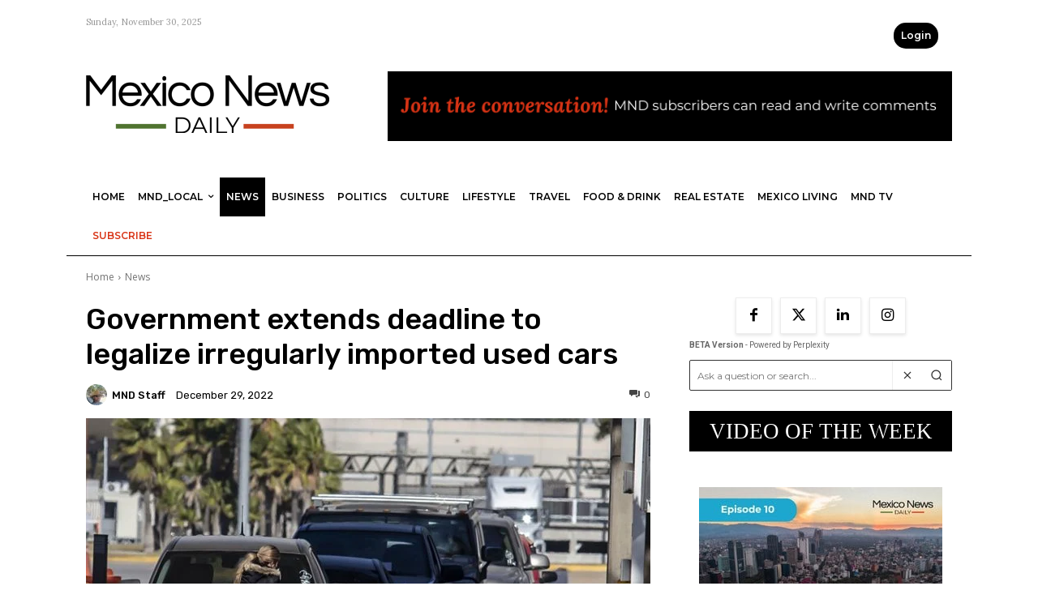

--- FILE ---
content_type: text/html; charset=UTF-8
request_url: https://mexiconewsdaily.com/news/deadline-extended-legalize-irregularly-imported-cars/
body_size: 66237
content:
<!doctype html >
<!--[if IE 8]>    <html class="ie8" lang="en"> <![endif]-->
<!--[if IE 9]>    <html class="ie9" lang="en"> <![endif]-->
<!--[if gt IE 8]><!--> <html lang="en-US"> <!--<![endif]-->
<head>
    <meta name="viewport" content="width=device-width, initial-scale=1.0"><title>Deadline extended to legalize used cars illegally imported to Mexico</title><link rel="preload" href="https://mexiconewsdaily.com/wp-content/uploads/2022/10/Logo-Mexico-News-Daily-.png" as="image" fetchpriority="high"><link rel="preload" href="https://mexiconewsdaily.com/wp-content/uploads/2024/05/Logo-Mexico-News-Daily.webp" as="image" fetchpriority="high"><link rel="preload" href="https://mexiconewsdaily.com/wp-content/uploads/2024/12/Banner.png" as="image" fetchpriority="high"><link rel="preload" href="https://mexiconewsdaily.com/wp-content/uploads/2022/12/856811_Regularizacion-Autos-Chocolate_web-Cuartoscuro-696x450.jpg" as="image" imagesrcset="https://mexiconewsdaily.com/wp-content/uploads/2022/12/856811_Regularizacion-Autos-Chocolate_web-Cuartoscuro-696x450.jpg 696w, https://mexiconewsdaily.com/wp-content/uploads/2022/12/856811_Regularizacion-Autos-Chocolate_web-Cuartoscuro-300x194.jpg 300w, https://mexiconewsdaily.com/wp-content/uploads/2022/12/856811_Regularizacion-Autos-Chocolate_web-Cuartoscuro-768x497.jpg 768w, https://mexiconewsdaily.com/wp-content/uploads/2022/12/856811_Regularizacion-Autos-Chocolate_web-Cuartoscuro-150x97.jpg 150w, https://mexiconewsdaily.com/wp-content/uploads/2022/12/856811_Regularizacion-Autos-Chocolate_web-Cuartoscuro.jpg 850w" imagesizes="(max-width: 696px) 100vw, 696px" fetchpriority="high"><link rel="preload" href="https://mexiconewsdaily.com/wp-content/themes/Newspaper/images/icons/newspaper.woff?24" as="font" crossorigin><link rel="preload" href="https://mexiconewsdaily.com/wp-content/cache/perfmatters/mexiconewsdaily.com/fonts/memvYaGs126MiZpBA-UvWbX2vVnXBbObj2OVTS-mu0SC55I.woff2" as="font" type="font/woff2" crossorigin><link rel="preload" href="https://mexiconewsdaily.com/wp-content/cache/perfmatters/mexiconewsdaily.com/fonts/KFO7CnqEu92Fr1ME7kSn66aGLdTylUAMa3yUBHMdazQ.woff2" as="font" type="font/woff2" crossorigin><link rel="preload" href="https://mexiconewsdaily.com/wp-content/cache/perfmatters/mexiconewsdaily.com/fonts/JTUSjIg1_i6t8kCHKm459WlhyyTh89Y.woff2" as="font" type="font/woff2" crossorigin><link rel="preload" href="https://mexiconewsdaily.com/wp-content/cache/perfmatters/mexiconewsdaily.com/fonts/QdVUSTchPBm7nuUeVf70viFluW44JQ.woff2" as="font" type="font/woff2" crossorigin><link rel="preload" href="https://mexiconewsdaily.com/wp-content/cache/perfmatters/mexiconewsdaily.com/fonts/iJWKBXyIfDnIV7nBrXyw023e.woff2" as="font" type="font/woff2" crossorigin><link rel="preload" href="https://mexiconewsdaily.com/wp-content/cache/perfmatters/mexiconewsdaily.com/fonts/0QI6MX1D_JOuGQbT0gvTJPa787weuxJBkq18ndeYxZ0.woff2" as="font" type="font/woff2" crossorigin><style id="perfmatters-used-css">@-webkit-keyframes sbi-sk-scaleout{0%{-webkit-transform:scale(0);}100%{-webkit-transform:scale(1);opacity:0;}}@keyframes sbi-sk-scaleout{0%{-webkit-transform:scale(0);-ms-transform:scale(0);transform:scale(0);}100%{-webkit-transform:scale(1);-ms-transform:scale(1);transform:scale(1);opacity:0;}}@-webkit-keyframes fa-spin{0%{-webkit-transform:rotate(0);transform:rotate(0);}100%{-webkit-transform:rotate(359deg);transform:rotate(359deg);}}@keyframes fa-spin{0%{-webkit-transform:rotate(0);transform:rotate(0);}100%{-webkit-transform:rotate(359deg);transform:rotate(359deg);}}body:after{content:url("https://mexiconewsdaily.com/wp-content/plugins/instagram-feed/css/../img/sbi-sprite.png");display:none;}.menu-item i._mi,.menu-item img._mi{display:inline-block;vertical-align:middle;}.menu-item i._mi{width:auto;height:auto;margin-top:-.265em;font-size:1.2em;line-height:1;}.visuallyhidden{overflow:hidden;clip:rect(0 0 0 0);position:absolute;width:1px;height:1px;margin:-1px;padding:0;border:0;}.sidebar-pp-search-form{display:flex;flex-direction:row;align-items:center;margin:10px 0;background:#fff;border:1px solid #333;border-radius:2px;padding:0;}.sidebar-pp-search-input{flex:1;padding:7px 10px;border:none;border-radius:4px 0 0 4px;font-size:13px;font-family:Roboto,Arial,sans-serif;background:#fff;height:36px;outline:none;}.sidebar-pp-search-buttons{display:flex;flex-direction:row;align-items:center;background:#fff;border-radius:0 4px 4px 0;border-left:1px solid #eee;height:36px;padding:0;}.sidebar-pp-search-clear,.sidebar-pp-search-submit{background:#fff;border:none;cursor:pointer;padding:0 10px;color:#333;display:flex;align-items:center;height:36px;border-radius:0;transition:background .2s,color .2s;font-size:16px;}.sidebar-pp-search-clear:hover,.sidebar-pp-search-submit:hover{background:#f0f0f0;color:#000;}.sidebar-pp-search-clear svg,.sidebar-pp-search-submit svg{display:block;}.pp-credits{display:flex;align-items:flex-end;justify-content:right;align-content:flex-end;width:100%;margin-bottom:5px;padding-right:10px;}.pp-credits-text{font-size:10px;font-family:Roboto,Arial,sans-serif;color:#666;}@keyframes mmfadeIn{from{opacity:0;}to{opacity:1;}}@keyframes mmfadeOut{from{opacity:1;}to{opacity:0;}}@keyframes mmslideIn{from{transform:translateY(15%);}to{transform:translateY(0);}}@keyframes mmslideOut{from{transform:translateY(0);}to{transform:translateY(-10%);}}[data-mfp-src]{cursor:pointer;}[data-scroll-to-class]{cursor:pointer;}@font-face{font-family:"multipurpose";src:url("https://mexiconewsdaily.com/wp-content/plugins/td-composer/td-multi-purpose/images/icons/multipurpose.eot?2");src:url("https://mexiconewsdaily.com/wp-content/plugins/td-composer/td-multi-purpose/images/icons/multipurpose.eot?2#iefix") format("embedded-opentype"),url("https://mexiconewsdaily.com/wp-content/plugins/td-composer/td-multi-purpose/images/icons/multipurpose.woff?2") format("woff"),url("https://mexiconewsdaily.com/wp-content/plugins/td-composer/td-multi-purpose/images/icons/multipurpose.ttf?2") format("truetype"),url("https://mexiconewsdaily.com/wp-content/plugins/td-composer/td-multi-purpose/images/icons/multipurpose.svg?2#wpion") format("svg");font-weight:normal;font-style:normal;}[class*=" tdm-icon-"]:before,[class*=" tdm-icons"]:before,[class^=tdm-icon-]:before,[class^=tdm-icons]:before{font-family:"multipurpose" !important;speak:none;font-style:normal;font-weight:normal;font-variant:normal;text-transform:none;line-height:1;text-align:center;-webkit-font-smoothing:antialiased;-moz-osx-font-smoothing:grayscale;}[class*=tdm-icon-]{line-height:1;text-align:center;display:inline-block;}[class*=tdm-icons]{line-height:1;text-align:center;display:inline-block;cursor:default;}@-webkit-keyframes tdb-fullspin-anim{0%{-webkit-transform:rotate(0);transform:rotate(0);}100%{-webkit-transform:rotate(360deg);transform:rotate(360deg);}}@keyframes tdb-fullspin-anim{0%{-webkit-transform:rotate(0);transform:rotate(0);}100%{-webkit-transform:rotate(360deg);transform:rotate(360deg);}}</style>
    <meta charset="UTF-8" />
    
    <link rel="pingback" href="https://mexiconewsdaily.com/xmlrpc.php" />
    <style type="text/css">
		table.quiz_leaderboard_wrapper{width: 100%;border-collapse: collapse;border-spacing: 0;border: 0;color: #212529;}
		table.quiz_leaderboard_wrapper tr{}
		table.quiz_leaderboard_wrapper tr:nth-child(even) th, table.quiz_leaderboard_wrapper tr:nth-child(even) td{background: #dee2e6;}
		table.quiz_leaderboard_wrapper th, table.quiz_leaderboard_wrapper td{font-size: 14px;font-weight: normal;line-height: 20px;text-align: center;padding: .5rem;border: 1px solid #ccc;}
		table.quiz_leaderboard_wrapper th{font-size: 14px;font-weight: bold;line-height: 20px;background: #454d55;color: #FFF;}
		ol.quiz_leaderboard_wrapper{display: inline-block;background: #454d55;max-width: 100%;box-sizing: border-box;color: #FFF;font-size: 16px;border-radius: 6px;list-style-position: inside;padding: 15px 20px;margin: 0;}
		ol.quiz_leaderboard_wrapper li{padding: 2px 0;}
		.quiz_graph_wrapper ul.mlw_shortcode_bargraph{list-style: none;padding: 10px 0;margin: 0;width: 560px;}
		.quiz_graph_wrapper ul.mlw_shortcode_bargraph li{background: #00AEEF;color: #FFFFFF;border-radius: 2px;font-style: italic;font-weight: bolder;font-size: 14px;line-height: 20px;padding: 5px 10px;margin-bottom: 5px;}
		</style><meta name='robots' content='index, follow, max-image-preview:large, max-snippet:-1, max-video-preview:-1' />
	<style>img:is([sizes="auto" i], [sizes^="auto," i]) { contain-intrinsic-size: 3000px 1500px }</style>
	<link rel='dns-prefetch' href='//secure.gravatar.com'>

	<!-- This site is optimized with the Yoast SEO Premium plugin v26.4 (Yoast SEO v26.4) - https://yoast.com/wordpress/plugins/seo/ -->
	<meta name="description" content="A regional program allowing &quot;chocolate cars&quot; to go legit will become available nationwide. Scofflaws now have until March 2023 to &#039;fess up." />
	<link rel="canonical" href="https://mexiconewsdaily.com/news/deadline-extended-legalize-irregularly-imported-cars/" />
	<meta property="og:locale" content="en_US" />
	<meta property="og:type" content="article" />
	<meta property="og:title" content="Government extends deadline to legalize irregularly imported used cars" />
	<meta property="og:description" content="A regional program allowing &quot;chocolate cars&quot; to go legit will become available nationwide. Scofflaws now have until March 2023 to &#039;fess up." />
	<meta property="og:url" content="https://mexiconewsdaily.com/news/deadline-extended-legalize-irregularly-imported-cars/" />
	<meta property="og:site_name" content="Mexico News Daily" />
	<meta property="article:publisher" content="https://www.facebook.com/mexiconewsdaily" />
	<meta property="article:published_time" content="2022-12-30T00:38:43+00:00" />
	<meta property="article:modified_time" content="2024-04-24T11:00:36+00:00" />
	<meta property="og:image" content="https://mexiconewsdaily.com/wp-content/uploads/2022/12/856811_Regularizacion-Autos-Chocolate_web-Cuartoscuro.jpg" />
	<meta property="og:image:width" content="850" />
	<meta property="og:image:height" content="550" />
	<meta property="og:image:type" content="image/jpeg" />
	<meta name="author" content="MND Staff" />
	<meta name="twitter:card" content="summary_large_image" />
	<meta name="twitter:creator" content="@mexicond" />
	<meta name="twitter:site" content="@mexicond" />
	<meta name="twitter:label1" content="Written by" />
	<meta name="twitter:data1" content="MND Staff" />
	<meta name="twitter:label2" content="Est. reading time" />
	<meta name="twitter:data2" content="4 minutes" />
	<script type="application/ld+json" class="yoast-schema-graph">{"@context":"https://schema.org","@graph":[{"@type":"Article","@id":"https://mexiconewsdaily.com/news/deadline-extended-legalize-irregularly-imported-cars/#article","isPartOf":{"@id":"https://mexiconewsdaily.com/news/deadline-extended-legalize-irregularly-imported-cars/"},"author":{"name":"MND Staff","@id":"https://mexiconewsdaily.com/#/schema/person/f7a22de60f7a2908a03a9f014378ef40"},"headline":"Government extends deadline to legalize irregularly imported used cars","datePublished":"2022-12-30T00:38:43+00:00","dateModified":"2024-04-24T11:00:36+00:00","mainEntityOfPage":{"@id":"https://mexiconewsdaily.com/news/deadline-extended-legalize-irregularly-imported-cars/"},"wordCount":616,"publisher":{"@id":"https://mexiconewsdaily.com/#organization"},"image":{"@id":"https://mexiconewsdaily.com/news/deadline-extended-legalize-irregularly-imported-cars/#primaryimage"},"thumbnailUrl":"https://mexiconewsdaily.com/wp-content/uploads/2022/12/856811_Regularizacion-Autos-Chocolate_web-Cuartoscuro.jpg","keywords":["amnesty program","automotive industry","chocolate cars","public policy"],"articleSection":["News"],"inLanguage":"en-US"},{"@type":"WebPage","@id":"https://mexiconewsdaily.com/news/deadline-extended-legalize-irregularly-imported-cars/","url":"https://mexiconewsdaily.com/news/deadline-extended-legalize-irregularly-imported-cars/","name":"Deadline extended to legalize used cars illegally imported to Mexico","isPartOf":{"@id":"https://mexiconewsdaily.com/#website"},"primaryImageOfPage":{"@id":"https://mexiconewsdaily.com/news/deadline-extended-legalize-irregularly-imported-cars/#primaryimage"},"image":{"@id":"https://mexiconewsdaily.com/news/deadline-extended-legalize-irregularly-imported-cars/#primaryimage"},"thumbnailUrl":"https://mexiconewsdaily.com/wp-content/uploads/2022/12/856811_Regularizacion-Autos-Chocolate_web-Cuartoscuro.jpg","datePublished":"2022-12-30T00:38:43+00:00","dateModified":"2024-04-24T11:00:36+00:00","description":"A regional program allowing \"chocolate cars\" to go legit will become available nationwide. Scofflaws now have until March 2023 to 'fess up.","breadcrumb":{"@id":"https://mexiconewsdaily.com/news/deadline-extended-legalize-irregularly-imported-cars/#breadcrumb"},"inLanguage":"en-US","potentialAction":[{"@type":"ReadAction","target":["https://mexiconewsdaily.com/news/deadline-extended-legalize-irregularly-imported-cars/"]}]},{"@type":"ImageObject","inLanguage":"en-US","@id":"https://mexiconewsdaily.com/news/deadline-extended-legalize-irregularly-imported-cars/#primaryimage","url":"https://mexiconewsdaily.com/wp-content/uploads/2022/12/856811_Regularizacion-Autos-Chocolate_web-Cuartoscuro.jpg","contentUrl":"https://mexiconewsdaily.com/wp-content/uploads/2022/12/856811_Regularizacion-Autos-Chocolate_web-Cuartoscuro.jpg","width":850,"height":550,"caption":"Cars being legalized in Tijuana. The forgiveness program began as a pilot last year in Baja California, which requested permission from the federal government for the initiative as a crime prevention measure. (Photos: Omar Martínez Noyola/Cuartoscuro)"},{"@type":"BreadcrumbList","@id":"https://mexiconewsdaily.com/news/deadline-extended-legalize-irregularly-imported-cars/#breadcrumb","itemListElement":[{"@type":"ListItem","position":1,"name":"Home","item":"https://mexiconewsdaily.com/"},{"@type":"ListItem","position":2,"name":"News","item":"https://mexiconewsdaily.com/category/news/"},{"@type":"ListItem","position":3,"name":"Government extends deadline to legalize irregularly imported used cars"}]},{"@type":"WebSite","@id":"https://mexiconewsdaily.com/#website","url":"https://mexiconewsdaily.com/","name":"Mexico News Daily","description":"Mexico&#039;s English-language news","publisher":{"@id":"https://mexiconewsdaily.com/#organization"},"alternateName":"MND","potentialAction":[{"@type":"SearchAction","target":{"@type":"EntryPoint","urlTemplate":"https://mexiconewsdaily.com/?s={search_term_string}"},"query-input":{"@type":"PropertyValueSpecification","valueRequired":true,"valueName":"search_term_string"}}],"inLanguage":"en-US"},{"@type":"Organization","@id":"https://mexiconewsdaily.com/#organization","name":"Mexico News Daily","alternateName":"MND","url":"https://mexiconewsdaily.com/","logo":{"@type":"ImageObject","inLanguage":"en-US","@id":"https://mexiconewsdaily.com/#/schema/logo/image/","url":"https://mexiconewsdaily.com/wp-content/uploads/2023/08/MND_Logo_Large.jpg","contentUrl":"https://mexiconewsdaily.com/wp-content/uploads/2023/08/MND_Logo_Large.jpg","width":600,"height":142,"caption":"Mexico News Daily"},"image":{"@id":"https://mexiconewsdaily.com/#/schema/logo/image/"},"sameAs":["https://www.facebook.com/mexiconewsdaily","https://x.com/mexicond","https://www.instagram.com/mexiconewsdaily/?hl=en"]},{"@type":"Person","@id":"https://mexiconewsdaily.com/#/schema/person/f7a22de60f7a2908a03a9f014378ef40","name":"MND Staff","image":{"@type":"ImageObject","inLanguage":"en-US","@id":"https://mexiconewsdaily.com/#/schema/person/image/","url":"https://secure.gravatar.com/avatar/748f52558f6e88e8b9f58c2907653ee738bb5ea35acd0316e5783e163821180f?s=96&d=mm&r=g","contentUrl":"https://secure.gravatar.com/avatar/748f52558f6e88e8b9f58c2907653ee738bb5ea35acd0316e5783e163821180f?s=96&d=mm&r=g","caption":"MND Staff"},"url":"https://mexiconewsdaily.com/author/altman-ohr/"}]}</script>
	<!-- / Yoast SEO Premium plugin. -->


<link rel='dns-prefetch' href='//ajax.googleapis.com' />
<link rel='dns-prefetch' href='//www.googletagmanager.com' />
<link rel='dns-prefetch' href='//js.stripe.com' />

<link rel="alternate" type="application/rss+xml" title="Mexico News Daily &raquo; Feed" href="https://mexiconewsdaily.com/feed/" />
<link rel="alternate" type="application/rss+xml" title="Mexico News Daily &raquo; Comments Feed" href="https://mexiconewsdaily.com/comments/feed/" />
<!-- mexiconewsdaily.com is managing ads with Advanced Ads 2.0.14 – https://wpadvancedads.com/ --><script id="mexic-ready" defer src="[data-uri]"></script>
		<link rel="stylesheet" id="sbi_styles-css" type="text/css" media="all" data-pmdelayedstyle="https://mexiconewsdaily.com/wp-content/plugins/instagram-feed/css/sbi-styles.min.css?ver=6.10.0">
<link rel="stylesheet" id="menu-icons-extra-css" type="text/css" media="all" data-pmdelayedstyle="https://mexiconewsdaily.com/wp-content/plugins/menu-icons/css/extra.min.css?ver=0.13.19">
<link rel='stylesheet' id='wp-block-library-css' href='https://mexiconewsdaily.com/wp-includes/css/dist/block-library/style.min.css?ver=6.8.3' type='text/css' media='all' />
<style id='classic-theme-styles-inline-css' type='text/css'>
/*! This file is auto-generated */
.wp-block-button__link{color:#fff;background-color:#32373c;border-radius:9999px;box-shadow:none;text-decoration:none;padding:calc(.667em + 2px) calc(1.333em + 2px);font-size:1.125em}.wp-block-file__button{background:#32373c;color:#fff;text-decoration:none}
</style>
<style id='qsm-quiz-style-inline-css' type='text/css'>


</style>
<style id='global-styles-inline-css' type='text/css'>
:root{--wp--preset--aspect-ratio--square: 1;--wp--preset--aspect-ratio--4-3: 4/3;--wp--preset--aspect-ratio--3-4: 3/4;--wp--preset--aspect-ratio--3-2: 3/2;--wp--preset--aspect-ratio--2-3: 2/3;--wp--preset--aspect-ratio--16-9: 16/9;--wp--preset--aspect-ratio--9-16: 9/16;--wp--preset--color--black: #000000;--wp--preset--color--cyan-bluish-gray: #abb8c3;--wp--preset--color--white: #ffffff;--wp--preset--color--pale-pink: #f78da7;--wp--preset--color--vivid-red: #cf2e2e;--wp--preset--color--luminous-vivid-orange: #ff6900;--wp--preset--color--luminous-vivid-amber: #fcb900;--wp--preset--color--light-green-cyan: #7bdcb5;--wp--preset--color--vivid-green-cyan: #00d084;--wp--preset--color--pale-cyan-blue: #8ed1fc;--wp--preset--color--vivid-cyan-blue: #0693e3;--wp--preset--color--vivid-purple: #9b51e0;--wp--preset--gradient--vivid-cyan-blue-to-vivid-purple: linear-gradient(135deg,rgba(6,147,227,1) 0%,rgb(155,81,224) 100%);--wp--preset--gradient--light-green-cyan-to-vivid-green-cyan: linear-gradient(135deg,rgb(122,220,180) 0%,rgb(0,208,130) 100%);--wp--preset--gradient--luminous-vivid-amber-to-luminous-vivid-orange: linear-gradient(135deg,rgba(252,185,0,1) 0%,rgba(255,105,0,1) 100%);--wp--preset--gradient--luminous-vivid-orange-to-vivid-red: linear-gradient(135deg,rgba(255,105,0,1) 0%,rgb(207,46,46) 100%);--wp--preset--gradient--very-light-gray-to-cyan-bluish-gray: linear-gradient(135deg,rgb(238,238,238) 0%,rgb(169,184,195) 100%);--wp--preset--gradient--cool-to-warm-spectrum: linear-gradient(135deg,rgb(74,234,220) 0%,rgb(151,120,209) 20%,rgb(207,42,186) 40%,rgb(238,44,130) 60%,rgb(251,105,98) 80%,rgb(254,248,76) 100%);--wp--preset--gradient--blush-light-purple: linear-gradient(135deg,rgb(255,206,236) 0%,rgb(152,150,240) 100%);--wp--preset--gradient--blush-bordeaux: linear-gradient(135deg,rgb(254,205,165) 0%,rgb(254,45,45) 50%,rgb(107,0,62) 100%);--wp--preset--gradient--luminous-dusk: linear-gradient(135deg,rgb(255,203,112) 0%,rgb(199,81,192) 50%,rgb(65,88,208) 100%);--wp--preset--gradient--pale-ocean: linear-gradient(135deg,rgb(255,245,203) 0%,rgb(182,227,212) 50%,rgb(51,167,181) 100%);--wp--preset--gradient--electric-grass: linear-gradient(135deg,rgb(202,248,128) 0%,rgb(113,206,126) 100%);--wp--preset--gradient--midnight: linear-gradient(135deg,rgb(2,3,129) 0%,rgb(40,116,252) 100%);--wp--preset--font-size--small: 11px;--wp--preset--font-size--medium: 20px;--wp--preset--font-size--large: 32px;--wp--preset--font-size--x-large: 42px;--wp--preset--font-size--regular: 15px;--wp--preset--font-size--larger: 50px;--wp--preset--spacing--20: 0.44rem;--wp--preset--spacing--30: 0.67rem;--wp--preset--spacing--40: 1rem;--wp--preset--spacing--50: 1.5rem;--wp--preset--spacing--60: 2.25rem;--wp--preset--spacing--70: 3.38rem;--wp--preset--spacing--80: 5.06rem;--wp--preset--shadow--natural: 6px 6px 9px rgba(0, 0, 0, 0.2);--wp--preset--shadow--deep: 12px 12px 50px rgba(0, 0, 0, 0.4);--wp--preset--shadow--sharp: 6px 6px 0px rgba(0, 0, 0, 0.2);--wp--preset--shadow--outlined: 6px 6px 0px -3px rgba(255, 255, 255, 1), 6px 6px rgba(0, 0, 0, 1);--wp--preset--shadow--crisp: 6px 6px 0px rgba(0, 0, 0, 1);}:where(.is-layout-flex){gap: 0.5em;}:where(.is-layout-grid){gap: 0.5em;}body .is-layout-flex{display: flex;}.is-layout-flex{flex-wrap: wrap;align-items: center;}.is-layout-flex > :is(*, div){margin: 0;}body .is-layout-grid{display: grid;}.is-layout-grid > :is(*, div){margin: 0;}:where(.wp-block-columns.is-layout-flex){gap: 2em;}:where(.wp-block-columns.is-layout-grid){gap: 2em;}:where(.wp-block-post-template.is-layout-flex){gap: 1.25em;}:where(.wp-block-post-template.is-layout-grid){gap: 1.25em;}.has-black-color{color: var(--wp--preset--color--black) !important;}.has-cyan-bluish-gray-color{color: var(--wp--preset--color--cyan-bluish-gray) !important;}.has-white-color{color: var(--wp--preset--color--white) !important;}.has-pale-pink-color{color: var(--wp--preset--color--pale-pink) !important;}.has-vivid-red-color{color: var(--wp--preset--color--vivid-red) !important;}.has-luminous-vivid-orange-color{color: var(--wp--preset--color--luminous-vivid-orange) !important;}.has-luminous-vivid-amber-color{color: var(--wp--preset--color--luminous-vivid-amber) !important;}.has-light-green-cyan-color{color: var(--wp--preset--color--light-green-cyan) !important;}.has-vivid-green-cyan-color{color: var(--wp--preset--color--vivid-green-cyan) !important;}.has-pale-cyan-blue-color{color: var(--wp--preset--color--pale-cyan-blue) !important;}.has-vivid-cyan-blue-color{color: var(--wp--preset--color--vivid-cyan-blue) !important;}.has-vivid-purple-color{color: var(--wp--preset--color--vivid-purple) !important;}.has-black-background-color{background-color: var(--wp--preset--color--black) !important;}.has-cyan-bluish-gray-background-color{background-color: var(--wp--preset--color--cyan-bluish-gray) !important;}.has-white-background-color{background-color: var(--wp--preset--color--white) !important;}.has-pale-pink-background-color{background-color: var(--wp--preset--color--pale-pink) !important;}.has-vivid-red-background-color{background-color: var(--wp--preset--color--vivid-red) !important;}.has-luminous-vivid-orange-background-color{background-color: var(--wp--preset--color--luminous-vivid-orange) !important;}.has-luminous-vivid-amber-background-color{background-color: var(--wp--preset--color--luminous-vivid-amber) !important;}.has-light-green-cyan-background-color{background-color: var(--wp--preset--color--light-green-cyan) !important;}.has-vivid-green-cyan-background-color{background-color: var(--wp--preset--color--vivid-green-cyan) !important;}.has-pale-cyan-blue-background-color{background-color: var(--wp--preset--color--pale-cyan-blue) !important;}.has-vivid-cyan-blue-background-color{background-color: var(--wp--preset--color--vivid-cyan-blue) !important;}.has-vivid-purple-background-color{background-color: var(--wp--preset--color--vivid-purple) !important;}.has-black-border-color{border-color: var(--wp--preset--color--black) !important;}.has-cyan-bluish-gray-border-color{border-color: var(--wp--preset--color--cyan-bluish-gray) !important;}.has-white-border-color{border-color: var(--wp--preset--color--white) !important;}.has-pale-pink-border-color{border-color: var(--wp--preset--color--pale-pink) !important;}.has-vivid-red-border-color{border-color: var(--wp--preset--color--vivid-red) !important;}.has-luminous-vivid-orange-border-color{border-color: var(--wp--preset--color--luminous-vivid-orange) !important;}.has-luminous-vivid-amber-border-color{border-color: var(--wp--preset--color--luminous-vivid-amber) !important;}.has-light-green-cyan-border-color{border-color: var(--wp--preset--color--light-green-cyan) !important;}.has-vivid-green-cyan-border-color{border-color: var(--wp--preset--color--vivid-green-cyan) !important;}.has-pale-cyan-blue-border-color{border-color: var(--wp--preset--color--pale-cyan-blue) !important;}.has-vivid-cyan-blue-border-color{border-color: var(--wp--preset--color--vivid-cyan-blue) !important;}.has-vivid-purple-border-color{border-color: var(--wp--preset--color--vivid-purple) !important;}.has-vivid-cyan-blue-to-vivid-purple-gradient-background{background: var(--wp--preset--gradient--vivid-cyan-blue-to-vivid-purple) !important;}.has-light-green-cyan-to-vivid-green-cyan-gradient-background{background: var(--wp--preset--gradient--light-green-cyan-to-vivid-green-cyan) !important;}.has-luminous-vivid-amber-to-luminous-vivid-orange-gradient-background{background: var(--wp--preset--gradient--luminous-vivid-amber-to-luminous-vivid-orange) !important;}.has-luminous-vivid-orange-to-vivid-red-gradient-background{background: var(--wp--preset--gradient--luminous-vivid-orange-to-vivid-red) !important;}.has-very-light-gray-to-cyan-bluish-gray-gradient-background{background: var(--wp--preset--gradient--very-light-gray-to-cyan-bluish-gray) !important;}.has-cool-to-warm-spectrum-gradient-background{background: var(--wp--preset--gradient--cool-to-warm-spectrum) !important;}.has-blush-light-purple-gradient-background{background: var(--wp--preset--gradient--blush-light-purple) !important;}.has-blush-bordeaux-gradient-background{background: var(--wp--preset--gradient--blush-bordeaux) !important;}.has-luminous-dusk-gradient-background{background: var(--wp--preset--gradient--luminous-dusk) !important;}.has-pale-ocean-gradient-background{background: var(--wp--preset--gradient--pale-ocean) !important;}.has-electric-grass-gradient-background{background: var(--wp--preset--gradient--electric-grass) !important;}.has-midnight-gradient-background{background: var(--wp--preset--gradient--midnight) !important;}.has-small-font-size{font-size: var(--wp--preset--font-size--small) !important;}.has-medium-font-size{font-size: var(--wp--preset--font-size--medium) !important;}.has-large-font-size{font-size: var(--wp--preset--font-size--large) !important;}.has-x-large-font-size{font-size: var(--wp--preset--font-size--x-large) !important;}
:where(.wp-block-post-template.is-layout-flex){gap: 1.25em;}:where(.wp-block-post-template.is-layout-grid){gap: 1.25em;}
:where(.wp-block-columns.is-layout-flex){gap: 2em;}:where(.wp-block-columns.is-layout-grid){gap: 2em;}
:root :where(.wp-block-pullquote){font-size: 1.5em;line-height: 1.6;}
</style>
<link rel="stylesheet" id="codedecorator_shp_style-css" type="text/css" media="all" data-pmdelayedstyle="https://mexiconewsdaily.com/wp-content/plugins/advance-show-hide-password/assets/css/style.css?ver=1.0.0">
<link rel="stylesheet" id="wp-event-manager-frontend-css" type="text/css" media="all" data-pmdelayedstyle="https://mexiconewsdaily.com/wp-content/plugins/wp-event-manager/assets/css/frontend.min.css?ver=6.8.3">
<link rel="stylesheet" id="wp-event-manager-jquery-ui-css-css" type="text/css" media="all" data-pmdelayedstyle="https://mexiconewsdaily.com/wp-content/plugins/wp-event-manager/assets/js/jquery-ui/jquery-ui.css?ver=6.8.3">
<link rel="stylesheet" id="wp-event-manager-jquery-timepicker-css-css" type="text/css" media="all" data-pmdelayedstyle="https://mexiconewsdaily.com/wp-content/plugins/wp-event-manager/assets/js/jquery-timepicker/jquery.timepicker.min.css?ver=6.8.3">
<link rel="stylesheet" id="wp-event-manager-grid-style-css" type="text/css" media="all" data-pmdelayedstyle="https://mexiconewsdaily.com/wp-content/plugins/wp-event-manager/assets/css/wpem-grid.min.css?ver=6.8.3">
<link rel="stylesheet" id="wp-event-manager-font-style-css" type="text/css" media="all" data-pmdelayedstyle="https://mexiconewsdaily.com/wp-content/plugins/wp-event-manager/assets/fonts/style.css?ver=6.8.3">
<link rel="stylesheet" id="perplexity-search-css-css" type="text/css" media="all" data-pmdelayedstyle="https://mexiconewsdaily.com/wp-content/plugins/perplexity-search/assets/css/perplexity-search.css?ver=1.0.0">
<link rel="stylesheet" id="qsm-ultimate-front-css-css" type="text/css" media="all" data-pmdelayedstyle="https://mexiconewsdaily.com/wp-content/plugins/qsm-ultimate/css/front.css?ver=1.0.2">
<link rel="stylesheet" id="issuem-leaky-paywall-css" type="text/css" media="all" data-pmdelayedstyle="https://mexiconewsdaily.com/wp-content/plugins/leaky-paywall//css/issuem-leaky-paywall.css?ver=4.22.4">
<link rel="stylesheet" id="leaky-paywall-quick-register-css" type="text/css" media="all" data-pmdelayedstyle="https://mexiconewsdaily.com/wp-content/plugins/leaky-paywall-quick-register/includes/css/style.css?ver=1.1.7">
<link rel="stylesheet" id="lp_conditional_display_notice_admin_css-css" type="text/css" media="all" data-pmdelayedstyle="https://mexiconewsdaily.com/wp-content/plugins/leaky-paywall-conditional-display-notice/css/admin-style.css?ver=6.8.3">
<link rel="stylesheet" id="leaky-paywall-coupons-css-css" type="text/css" media="all" data-pmdelayedstyle="https://mexiconewsdaily.com/wp-content/plugins/leaky-paywall-coupons//css/leaky-paywall-coupons.css?ver=2.4.2">
<link rel="stylesheet" id="td-plugin-multi-purpose-css" type="text/css" media="all" data-pmdelayedstyle="https://mexiconewsdaily.com/wp-content/plugins/td-composer/td-multi-purpose/style.css?ver=7cd248d7ca13c255207c3f8b916c3f00">
<link rel='stylesheet' id='google-fonts-style-css' href='https://mexiconewsdaily.com/wp-content/cache/perfmatters/mexiconewsdaily.com/fonts/9c64ee59c81a.google-fonts.min.css' type='text/css' media='all' />
<link rel='stylesheet' id='td-theme-css' href='https://mexiconewsdaily.com/wp-content/themes/Newspaper/style.css?ver=12.7.3' type='text/css' media='all' />
<style id='td-theme-inline-css' type='text/css'>@media (max-width:767px){.td-header-desktop-wrap{display:none}}@media (min-width:767px){.td-header-mobile-wrap{display:none}}</style>
<link rel="stylesheet" id="td-theme-child-css" type="text/css" media="all" data-pmdelayedstyle="https://mexiconewsdaily.com/wp-content/themes/Newspaper-child/style.css?ver=12.7.3c">
<link rel="stylesheet" id="rpt-css" type="text/css" media="all" data-pmdelayedstyle="https://mexiconewsdaily.com/wp-content/plugins/dk-pricr-responsive-pricing-table/inc/css/rpt_style.min.css?ver=5.1.12">
<link rel='stylesheet' id='td-legacy-framework-front-style-css' href='https://mexiconewsdaily.com/wp-content/plugins/td-composer/legacy/Newspaper/assets/css/td_legacy_main.css?ver=7cd248d7ca13c255207c3f8b916c3f00' type='text/css' media='all' />
<link rel='stylesheet' id='td-standard-pack-framework-front-style-css' href='https://mexiconewsdaily.com/wp-content/plugins/td-standard-pack/Newspaper/assets/css/td_standard_pack_main.css?ver=c12e6da63ed2f212e87e44e5e9b9a302' type='text/css' media='all' />
<link rel="stylesheet" id="tdb_style_cloud_templates_front-css" type="text/css" media="all" data-pmdelayedstyle="https://mexiconewsdaily.com/wp-content/plugins/td-cloud-library/assets/css/tdb_main.css?ver=6127d3b6131f900b2e62bb855b13dc3b">
<link rel="stylesheet" id="qsm-advance-question-addon-front-css-css" type="text/css" media="all" data-pmdelayedstyle="https://mexiconewsdaily.com/wp-content/plugins/qsm-advance-question/css/qsm-custom-addon-front.css?ver=1.5.1">
<link rel="stylesheet" id="qsm-multi-polar-slide-css" type="text/css" media="all" data-pmdelayedstyle="https://mexiconewsdaily.com/wp-content/plugins/qsm-advance-question/css/qsm-multi-polar-slide.css?ver=1.5.1">
<script type="text/javascript" src="https://mexiconewsdaily.com/wp-includes/js/jquery/jquery.min.js?ver=3.7.1" id="jquery-core-js"></script>
<script type="text/javascript" id="advanced-ads-advanced-js-js-extra" defer src="[data-uri]"></script>
<script type="text/javascript" src="https://mexiconewsdaily.com/wp-content/plugins/advanced-ads/public/assets/js/advanced.min.js?ver=2.0.14" id="advanced-ads-advanced-js-js" defer></script>
<script type="text/javascript" id="advanced_ads_pro/visitor_conditions-js-extra" defer src="[data-uri]"></script>
<script type="text/javascript" src="https://mexiconewsdaily.com/wp-content/plugins/advanced-ads-pro/modules/advanced-visitor-conditions/inc/conditions.min.js?ver=3.0.8" id="advanced_ads_pro/visitor_conditions-js" defer></script>
<script type="text/javascript" src="https://mexiconewsdaily.com/wp-content/cache/perfmatters/mexiconewsdaily.com/minify/329f17ffb730.leaky-paywall-registration-redirect.min.js?ver=1.3.2" id="lp_registration_redirect-js" defer></script>
<script type="text/javascript" id="lp_conditional_display_notice_js-js-extra" defer src="[data-uri]"></script>
<script type="text/javascript" src="https://mexiconewsdaily.com/wp-content/cache/perfmatters/mexiconewsdaily.com/minify/5587a9efc8a3.leaky-paywall-conditional-display-notice.min.js?ver=1.2.0" id="lp_conditional_display_notice_js-js" defer></script>
<script type="text/javascript" src="https://mexiconewsdaily.com/wp-content/cache/perfmatters/mexiconewsdaily.com/minify/efefef7bcaf7.script.min.js?ver=2.4.2" id="leaky-paywall-coupons-js-js" defer></script>

<!-- Google tag (gtag.js) snippet added by Site Kit -->
<!-- Google Analytics snippet added by Site Kit -->
<script type="text/javascript" src="https://www.googletagmanager.com/gtag/js?id=GT-TQR2B3C" id="google_gtagjs-js" async></script>
<script type="text/javascript" id="google_gtagjs-js-after">
/* <![CDATA[ */
window.dataLayer = window.dataLayer || [];function gtag(){dataLayer.push(arguments);}
gtag("set","linker",{"domains":["mexiconewsdaily.com"]});
gtag("js", new Date());
gtag("set", "developer_id.dZTNiMT", true);
gtag("config", "GT-TQR2B3C");
 window._googlesitekit = window._googlesitekit || {}; window._googlesitekit.throttledEvents = []; window._googlesitekit.gtagEvent = (name, data) => { var key = JSON.stringify( { name, data } ); if ( !! window._googlesitekit.throttledEvents[ key ] ) { return; } window._googlesitekit.throttledEvents[ key ] = true; setTimeout( () => { delete window._googlesitekit.throttledEvents[ key ]; }, 5 ); gtag( "event", name, { ...data, event_source: "site-kit" } ); }; 
/* ]]> */
</script>
<script type="pmdelayedscript" src="https://mexiconewsdaily.com/wp-content/plugins/dk-pricr-responsive-pricing-table/inc/js/rpt.min.js?ver=5.1.12" id="rpt-js" data-perfmatters-type="text/javascript" data-cfasync="false" data-no-optimize="1" data-no-defer="1" data-no-minify="1"></script>
<script type="text/javascript" src="https://js.stripe.com/v3/?ver=4.22.4" id="stripe-js" defer></script>
<link rel="alternate" title="oEmbed (JSON)" type="application/json+oembed" href="https://mexiconewsdaily.com/wp-json/oembed/1.0/embed?url=https%3A%2F%2Fmexiconewsdaily.com%2Fnews%2Fdeadline-extended-legalize-irregularly-imported-cars%2F" />
<link rel="alternate" title="oEmbed (XML)" type="text/xml+oembed" href="https://mexiconewsdaily.com/wp-json/oembed/1.0/embed?url=https%3A%2F%2Fmexiconewsdaily.com%2Fnews%2Fdeadline-extended-legalize-irregularly-imported-cars%2F&#038;format=xml" />
<meta name="generator" content="Site Kit by Google 1.166.0" />        <script src="https://challenges.cloudflare.com/turnstile/v0/api.js" async defer></script>


        <script defer src="[data-uri]"></script>
    
    <style id="tdb-global-colors">:root{--accent-color:#fff}</style>

    
	            <style id="tdb-global-fonts">
                
:root{--global-font-1:Open Sans;--global-font-2:Montserrat;--global-font-3:Lora;}
            </style>
            		<script type="text/javascript" defer src="[data-uri]"></script>
		
<!-- JS generated by theme -->

<script type="text/javascript" id="td-generated-header-js" defer src="[data-uri]"></script>


<!-- Header style compiled by theme -->

<style>.td-page-title,.td-category-title-holder .td-page-title{font-family:Montserrat}:root{--td_theme_color:#000000;--td_slider_text:rgba(0,0,0,0.7)}.td-header-style-12 .td-header-menu-wrap-full,.td-header-style-12 .td-affix,.td-grid-style-1.td-hover-1 .td-big-grid-post:hover .td-post-category,.td-grid-style-5.td-hover-1 .td-big-grid-post:hover .td-post-category,.td_category_template_3 .td-current-sub-category,.td_category_template_8 .td-category-header .td-category a.td-current-sub-category,.td_category_template_4 .td-category-siblings .td-category a:hover,.td_block_big_grid_9.td-grid-style-1 .td-post-category,.td_block_big_grid_9.td-grid-style-5 .td-post-category,.td-grid-style-6.td-hover-1 .td-module-thumb:after,.tdm-menu-active-style5 .td-header-menu-wrap .sf-menu>.current-menu-item>a,.tdm-menu-active-style5 .td-header-menu-wrap .sf-menu>.current-menu-ancestor>a,.tdm-menu-active-style5 .td-header-menu-wrap .sf-menu>.current-category-ancestor>a,.tdm-menu-active-style5 .td-header-menu-wrap .sf-menu>li>a:hover,.tdm-menu-active-style5 .td-header-menu-wrap .sf-menu>.sfHover>a{background-color:#000000}.td_mega_menu_sub_cats .cur-sub-cat,.td-mega-span h3 a:hover,.td_mod_mega_menu:hover .entry-title a,.header-search-wrap .result-msg a:hover,.td-header-top-menu .td-drop-down-search .td_module_wrap:hover .entry-title a,.td-header-top-menu .td-icon-search:hover,.td-header-wrap .result-msg a:hover,.top-header-menu li a:hover,.top-header-menu .current-menu-item>a,.top-header-menu .current-menu-ancestor>a,.top-header-menu .current-category-ancestor>a,.td-social-icon-wrap>a:hover,.td-header-sp-top-widget .td-social-icon-wrap a:hover,.td_mod_related_posts:hover h3>a,.td-post-template-11 .td-related-title .td-related-left:hover,.td-post-template-11 .td-related-title .td-related-right:hover,.td-post-template-11 .td-related-title .td-cur-simple-item,.td-post-template-11 .td_block_related_posts .td-next-prev-wrap a:hover,.td-category-header .td-pulldown-category-filter-link:hover,.td-category-siblings .td-subcat-dropdown a:hover,.td-category-siblings .td-subcat-dropdown a.td-current-sub-category,.footer-text-wrap .footer-email-wrap a,.footer-social-wrap a:hover,.td_module_17 .td-read-more a:hover,.td_module_18 .td-read-more a:hover,.td_module_19 .td-post-author-name a:hover,.td-pulldown-syle-2 .td-subcat-dropdown:hover .td-subcat-more span,.td-pulldown-syle-2 .td-subcat-dropdown:hover .td-subcat-more i,.td-pulldown-syle-3 .td-subcat-dropdown:hover .td-subcat-more span,.td-pulldown-syle-3 .td-subcat-dropdown:hover .td-subcat-more i,.tdm-menu-active-style3 .tdm-header.td-header-wrap .sf-menu>.current-category-ancestor>a,.tdm-menu-active-style3 .tdm-header.td-header-wrap .sf-menu>.current-menu-ancestor>a,.tdm-menu-active-style3 .tdm-header.td-header-wrap .sf-menu>.current-menu-item>a,.tdm-menu-active-style3 .tdm-header.td-header-wrap .sf-menu>.sfHover>a,.tdm-menu-active-style3 .tdm-header.td-header-wrap .sf-menu>li>a:hover{color:#000000}.td-mega-menu-page .wpb_content_element ul li a:hover,.td-theme-wrap .td-aj-search-results .td_module_wrap:hover .entry-title a,.td-theme-wrap .header-search-wrap .result-msg a:hover{color:#000000!important}.td_category_template_8 .td-category-header .td-category a.td-current-sub-category,.td_category_template_4 .td-category-siblings .td-category a:hover,.tdm-menu-active-style4 .tdm-header .sf-menu>.current-menu-item>a,.tdm-menu-active-style4 .tdm-header .sf-menu>.current-menu-ancestor>a,.tdm-menu-active-style4 .tdm-header .sf-menu>.current-category-ancestor>a,.tdm-menu-active-style4 .tdm-header .sf-menu>li>a:hover,.tdm-menu-active-style4 .tdm-header .sf-menu>.sfHover>a{border-color:#000000}.td_mega_menu_sub_cats .block-mega-child-cats a{font-family:Montserrat}.td-sub-footer-menu ul li a{font-size:13px}.td-page-title,.td-category-title-holder .td-page-title{font-family:Montserrat}:root{--td_theme_color:#000000;--td_slider_text:rgba(0,0,0,0.7)}.td-header-style-12 .td-header-menu-wrap-full,.td-header-style-12 .td-affix,.td-grid-style-1.td-hover-1 .td-big-grid-post:hover .td-post-category,.td-grid-style-5.td-hover-1 .td-big-grid-post:hover .td-post-category,.td_category_template_3 .td-current-sub-category,.td_category_template_8 .td-category-header .td-category a.td-current-sub-category,.td_category_template_4 .td-category-siblings .td-category a:hover,.td_block_big_grid_9.td-grid-style-1 .td-post-category,.td_block_big_grid_9.td-grid-style-5 .td-post-category,.td-grid-style-6.td-hover-1 .td-module-thumb:after,.tdm-menu-active-style5 .td-header-menu-wrap .sf-menu>.current-menu-item>a,.tdm-menu-active-style5 .td-header-menu-wrap .sf-menu>.current-menu-ancestor>a,.tdm-menu-active-style5 .td-header-menu-wrap .sf-menu>.current-category-ancestor>a,.tdm-menu-active-style5 .td-header-menu-wrap .sf-menu>li>a:hover,.tdm-menu-active-style5 .td-header-menu-wrap .sf-menu>.sfHover>a{background-color:#000000}.td_mega_menu_sub_cats .cur-sub-cat,.td-mega-span h3 a:hover,.td_mod_mega_menu:hover .entry-title a,.header-search-wrap .result-msg a:hover,.td-header-top-menu .td-drop-down-search .td_module_wrap:hover .entry-title a,.td-header-top-menu .td-icon-search:hover,.td-header-wrap .result-msg a:hover,.top-header-menu li a:hover,.top-header-menu .current-menu-item>a,.top-header-menu .current-menu-ancestor>a,.top-header-menu .current-category-ancestor>a,.td-social-icon-wrap>a:hover,.td-header-sp-top-widget .td-social-icon-wrap a:hover,.td_mod_related_posts:hover h3>a,.td-post-template-11 .td-related-title .td-related-left:hover,.td-post-template-11 .td-related-title .td-related-right:hover,.td-post-template-11 .td-related-title .td-cur-simple-item,.td-post-template-11 .td_block_related_posts .td-next-prev-wrap a:hover,.td-category-header .td-pulldown-category-filter-link:hover,.td-category-siblings .td-subcat-dropdown a:hover,.td-category-siblings .td-subcat-dropdown a.td-current-sub-category,.footer-text-wrap .footer-email-wrap a,.footer-social-wrap a:hover,.td_module_17 .td-read-more a:hover,.td_module_18 .td-read-more a:hover,.td_module_19 .td-post-author-name a:hover,.td-pulldown-syle-2 .td-subcat-dropdown:hover .td-subcat-more span,.td-pulldown-syle-2 .td-subcat-dropdown:hover .td-subcat-more i,.td-pulldown-syle-3 .td-subcat-dropdown:hover .td-subcat-more span,.td-pulldown-syle-3 .td-subcat-dropdown:hover .td-subcat-more i,.tdm-menu-active-style3 .tdm-header.td-header-wrap .sf-menu>.current-category-ancestor>a,.tdm-menu-active-style3 .tdm-header.td-header-wrap .sf-menu>.current-menu-ancestor>a,.tdm-menu-active-style3 .tdm-header.td-header-wrap .sf-menu>.current-menu-item>a,.tdm-menu-active-style3 .tdm-header.td-header-wrap .sf-menu>.sfHover>a,.tdm-menu-active-style3 .tdm-header.td-header-wrap .sf-menu>li>a:hover{color:#000000}.td-mega-menu-page .wpb_content_element ul li a:hover,.td-theme-wrap .td-aj-search-results .td_module_wrap:hover .entry-title a,.td-theme-wrap .header-search-wrap .result-msg a:hover{color:#000000!important}.td_category_template_8 .td-category-header .td-category a.td-current-sub-category,.td_category_template_4 .td-category-siblings .td-category a:hover,.tdm-menu-active-style4 .tdm-header .sf-menu>.current-menu-item>a,.tdm-menu-active-style4 .tdm-header .sf-menu>.current-menu-ancestor>a,.tdm-menu-active-style4 .tdm-header .sf-menu>.current-category-ancestor>a,.tdm-menu-active-style4 .tdm-header .sf-menu>li>a:hover,.tdm-menu-active-style4 .tdm-header .sf-menu>.sfHover>a{border-color:#000000}.td_mega_menu_sub_cats .block-mega-child-cats a{font-family:Montserrat}.td-sub-footer-menu ul li a{font-size:13px}</style>

<link rel="icon" href="https://mexiconewsdaily.com/wp-content/uploads/2022/10/cropped-Favicon-MND-32x32.jpg" sizes="32x32" />
<link rel="icon" href="https://mexiconewsdaily.com/wp-content/uploads/2022/10/cropped-Favicon-MND-192x192.jpg" sizes="192x192" />
<link rel="apple-touch-icon" href="https://mexiconewsdaily.com/wp-content/uploads/2022/10/cropped-Favicon-MND-180x180.jpg" />
<meta name="msapplication-TileImage" content="https://mexiconewsdaily.com/wp-content/uploads/2022/10/cropped-Favicon-MND-270x270.jpg" />
		<style type="text/css" id="wp-custom-css">
			/* Begin BigScoots Performance Team */
.single .td-post-content .tdb-block-inner {
    display: block !important;
}

[class*="mexic-general-content-"] {
	aspect-ratio: 1068 / 90;
}

[class*="mexic-mobile-content-"] {
	aspect-ratio: 390 / 278;
}


ul.account_menu {list-style:none; padding-left:0;}
div.newsletter_preferences p.leaky-paywall-logout-link, div.edit_profile p.leaky-paywall-logout-link, div.payment_info p.leaky-paywall-logout-link {display:none;}

div.edit_profile .leaky-paywall-profile-subscription-title, div.edit_profile .leaky-paywall-profile-subscription-details, div.edit_profile hr, div.edit_profile #flowletter-custom-fields, div.edit_profile p:nth-child(13)  {display:none;}

div.edit_profile .leaky-paywall-change-link, div.newsletter_preferences .leaky-paywall-change-link {display:none;}

div.edit_profile .leaky-paywall-subscriber-info, div.newsletter_preferences .leaky-paywall-subscriber-info {display:none;}

div.edit_profile .leaky-paywall-cancel-link, div.newsletter_preferences .leaky-paywall-cancel-link {display:none;}

div.edit_profile > p:nth-child(14), div.payment_info > p:nth-child(14) {display:none;}

div.payment_info .leaky-paywall-your-profile-header, div.payment_info hr, div.payment_info #leaky-paywall-profile, div.payment_info #flowletter-custom-fields, div.payment_info p:nth-child(13) {display:none;}

div.newsletter_preferences .leaky-paywall-profile-subscription-title, div.newsletter_preferences .leaky-paywall-profile-subscription-details, div.newsletter_preferences hr, div.newsletter_preferences .leaky-paywall-your-profile-header, div.newsletter_preferences #leaky-paywall-profile {display:none;}

div.full_width_button > div {width:100%;}

.tdi_53 .tdm-btn-icon:last-child{
					margin-left: 11px;
				}



.tdi_51 .tdm-btn-icon:last-child{
					margin-left: 11px;
				}


.tdb-author-by {
    display: none;
}


.td_module_14 .td-post-author-name {
	   display: none;
}

.homeNews .td-post-author-name {
	   display: none;
}



.tdi_123 .tdb-comm-icon {
    display: ;
}

.tdb-post-meta span, .tdb-post-meta i {
     display: ;
}

input[type=text]:active, input[type=url]:active, input[type=tel]:active, input[type=email]:active, input[type=text]:focus, input[type=url]:focus, input[type=tel]:focus, input[type=email]:focus {
    border: 1px solid #333333;
}

.tdb_search_form .tdb-search-form-input {
    border: 1px solid #444444;
}



.td_block_exchange .td-exchange-header:before {
 background-color: #ffffff ;   
}  

.tdb_header_menu .tdb-menu > li > a {
    padding: 0 8px;
}

#leaky_paywall_message {
  box-shadow: none;
  padding: 2em;
  border: .5em solid #e3e3e3;
  -webkit-border-radius: .5em;
  -moz-border-radius: .5em;
  border-radius: 2px;
  background-color: #e3e3e3;
  color: #333333;
  font-size: 1em;
  line-height: 1.625;
}

.tdi_59 .td_block_wrap {
  text-align: left;
  border: 0px solid #000000 !important
}

.menu-item.menu-item-type-custom.menu-item-object-custom.tdb-cur-menu-item.menu-item-first.tdb-menu-item-button.tdb-menu-item.tdb-normal-menu.menu-item-203690 {
  background-color: #ddd;
}

#leaky-paywall-quick-register-form input[type="submit"] {
  background: #000;
}

#leaky_paywall_message a {
    color: inherit;
    font-weight: 600;
    text-decoration-line: underline;
}

#leaky-paywall-registration-next {
  min-width: 200px;
  display: inline-block;
  text-align: center;
  word-break: break-word;
  background-color: #4F722F;
}

.leaky-paywall-form-steps .leaky-paywall-form-step.active .step-number {
  background: #4F722F;
}


ul#menu-pianomenu-3 > li > a > .tdb-menu-item-text {
font-family: 'Montserrat', sans-serif;  
}

ul#menu-pianomenu-3 > li > a:hover > .tdb-menu-item-text {
color: white;  
}

ul#menu-pianomenu-3 > li > a:hover {
background: #46722d;
}

ul#menu-pianomenu-3 > li {
	background: #46722d;
	color: white;
	margin-right: 3px;
}

ul#menu-pianomenu-3 > li > a  {
	background: #46722d;
	color: white;
}


ul#menu-pianomenu-2 > li > a > .tdb-menu-item-text {
font-family: 'Montserrat', sans-serif;  
}

ul#menu-pianomenu-2 > li > a:hover > .tdb-menu-item-text {
color: white;  
}

ul#menu-pianomenu-2 > li > a:hover {
background: #46722d;
}

ul#menu-pianomenu-2 > li {
	background: #46722d;
	color: white;
	margin-right: 3px;
}

ul#menu-pianomenu-2 > li > a  {
	background: #46722d;
	color: white;
}

h1.leaky-paywall-profile-subscription-title {
    font-family: 'Montserrat', sans-serif;
}

h2.leaky-paywall-subscription-status-header {
    font-family: 'Montserrat', sans-serif;
	font-size: 1.1em;
	color: #111;
}


h3.leaky-paywall-profile-subscription-title {
    font-family: 'Montserrat', sans-serif;
}

table th {
    font-family: 'Montserrat', sans-serif;    
}

p.leaky-paywall-logout-link {
font-family: 'Montserrat', sans-serif;
	color: #111;
}

label.leaky-paywall-field-label {
	font-family: 'Open Sans', 'Montserrat', sans-serif; 
	color: #000;
}

input.issuem-leaky-paywall-field-input {
	font-family: 'Open Sans', 'Montserrat', sans-serif; 
}

table.leaky-paywall-profile-subscription-details {
	background: #ededed;
	border-color: #333;
	border: 1px;
}

table.leaky-paywall-profile-subscription-details > thead > tr > th {
	border-color: #333;
	border: 1px;
}

p.leaky-paywall-logout-link > a {
	color: #d83315;
	font-weight: 600;
}

@media (min-width: 900px)
#leaderForm > #leaky-paywall-quick-register.inline #leaky-paywall-quick-register-form {
    display: flex;
    flex-direction: row;
    align-items: center;
    justify-content: space-between;
    max-width: 100%;
} 

#leaderForm > #leaky-paywall-quick-register-form input[type="submit"] {
    background: #000000;
	padding-right: 5px;
	padding-left: 5px;
} 

#leaky-paywall-quick-register-form input[type="password"] {
  margin-bottom: 0px;
}


#menu-leakyloginmenu > li:hover  {
    background-color: transparent;
	border: 0px;
}
 
#menu-leakyloginmenu#menu-item-24879 > li:hover  {
    background-color: transparent;
		border: 0px;
}

#menu-leakyloginmenu-3 > li:hover {
  background-color: transparent;
	border: 0px;
}
#menu-leakyloginmenu-3 > li > a:after {
	background-color: #000;
  content: '';
  width: 0;
  height: 0px;
  position: absolute;
  bottom: 0;
  left: 0;
  right: 0;
  margin: 0 auto;
  -webkit-transform: translate3d(0, 0, 0);
  transform: translate3d(0, 0, 0);
  -webkit-transition: width 0.2s ease;
  transition: width 0.2s ease;
	
}

.tdb_header_menu .tdb-menu > li > a:after {
  background-color: #000;
  content: '';
  width: 0;
  height: 0px;
  position: absolute;
  bottom: 0;
  left: 0;
  right: 0;
  margin: 0 auto;
  -webkit-transform: translate3d(0, 0, 0);
  transform: translate3d(0, 0, 0);
  -webkit-transition: width 0.2s ease;
  transition: width 0.2s ease;
}

div#leaky_leader_container {
	border-width: thin;
}

div#leaky_leader_container_mobile {
	border-width: thin;
}

#leaky-paywall-quick-register.inline #leaky-paywall-quick-register-form input[type="submit"] {
        flex: 1 1 auto;
        padding-left: 10px;
			padding-right: 10px;
	padding-top: 0px;
	padding-bottom: 0px;
        margin-left: 20px;
    }




.comment_subscribe_button {
	display:inline-block;
	padding: 15px;
	background: #D83315;
	color: #fff;
	
}


h2 {
    font-size: 19px;
    line-height: 29px;
    margin-top: 24px;
    margin-bottom: 14px;
}

.tdi_133 h2 {
    font-family: Rubik !important;
    font-weight: 500 !important;
    font-size: 19px;
    line-height: 29px;
    margin-top: 24px;
    margin-bottom: 14px;
}

@media only screen and (max-width: 600px) {
#lp-display-notice {
    margin-top: 120px;
  }
}

h1#currentCategoryTitle {
	font-family: Questrial;
	font-size: 27px;
	margin-top:5px;
	margin-bottom: 5px;
	line-height: 50px;
}

@media only screen and (max-width: 600px) {
h1#currentCategoryTitle {
	font-family: Questrial;
	font-size: 24px;
	margin-top:10px;
	margin-bottom: 10px;
	padding-top: 10px;
	padding-bottom: 10px;
	line-height: 30px;
}
}

.mndButton {
  background-color: #000000;
  border: none;
  color: white;
  padding-top: 6px;
	padding-bottom: 6px;
	padding-right: 9px;
	padding-left: 9px;
  text-align: center;
  text-decoration: none;
  display: inline-block;
  font-size: 12px;
  margin: 2px 2px;
}

.mndButton1 {border-radius: 15px;}

.mndButton.mndButton1 a{
	color: white;
	font-family:'Montserrat', arial;
	font-weight: 600;
}

#leaky-paywall-quick-register input[name="website"] {
    display: none;
}

.td_ajax_load_more {
    border: 1px solid #000000;
	  color: #000000;
}

.td-load-more-wrap a {
    color: #000000;
}

.event_listing .td-post-featured-image {
    display: none;
}

.wpem-single-event-body-sidebar button.wpem-theme-button {
    display: block;
}


.tdb_header_menu .tdb-menu>li {
    float: left;
    list-style-type: none;
    margin: 0;
}

#wp-admin-bar-wpforms-menu {
display: none;
}

#wp-admin-bar-wpseo-menu {
display: none;
}

#wp-admin-bar-llar-root {
display: none;
}

.tdi_130 a:not(.wp-block-button__link) {
    color: #000;
}

.td-excerpt {
    font-size: 13px;
    color: #000;
}

.td-footer-wrap a{
    font-size: 13px;
}

.social-shares-mnd {
    visibility: visible;
    display: block;
}

.td-social-line {
	display: inline-block !important;
}

#currentCategoryTitle {
	font-family: Questrial;
}

.wpem-theme-button, a.wpem-theme-button, button.wpem-theme-button, input.wpem-theme-button {
	background-color: red;
}

.wpem-form-wrapper .rss_link {
display: none;
}

.wpem-form-wrapper .rss_link a{
display: none;
}


		</style>
		
<!-- Button style compiled by theme -->

<style>.tdm-btn-style1{background-color:#000000}.tdm-btn-style2:before{border-color:#000000}.tdm-btn-style2{color:#000000}.tdm-btn-style3{-webkit-box-shadow:0 2px 16px #000000;-moz-box-shadow:0 2px 16px #000000;box-shadow:0 2px 16px #000000}.tdm-btn-style3:hover{-webkit-box-shadow:0 4px 26px #000000;-moz-box-shadow:0 4px 26px #000000;box-shadow:0 4px 26px #000000}</style>

	<style id="tdw-css-placeholder">.tdi_58>.wpb_wrapper{border:1px solid #000000}.tdi_62{border:1px solid #000000!important}.tdb_header_menu .tdb-menu>li:hover:nth-child(1){background-color:#000000}.tdb_header_menu .tdb-menu>li:hover:nth-child(2){background-color:#000000}.tdi_59 .tdb-menu>li>a:hover{color:white}.tdb_header_menu .tdb-menu>li:hover:nth-child(3){background-color:#000000}.tdb_header_menu .tdb-menu>li:hover:nth-child(4){background-color:#000000}.tdb_header_menu .tdb-menu>li:hover:nth-child(5){background-color:#000000}.tdb_header_menu .tdb-menu>li:hover:nth-child(6){background-color:#000000}.tdb_header_menu .tdb-menu>li:hover:nth-child(7){background-color:#000000}.tdb_header_menu .tdb-menu>li:hover:nth-child(8){background-color:#000000}.tdb_header_menu .tdb-menu>li:hover:nth-child(9){background-color:#000000}.tdb_header_menu .tdb-menu>li:hover:nth-child(10){background-color:#000000}.tdb_header_menu .tdb-menu>li:hover:nth-child(11){background-color:#000000}.tdb_header_menu .tdb-menu>li:hover:nth-child(12){background-color:#000000}.tdb_header_menu .tdb-menu>li:nth-child(13)>a{color:#D83315}.tdi_49>.wpb_wrapper{text-align:left}.tdi_109 .td_module_flex_4 .td-author-date,.tdi_109 .td_module_flex_1 .td-author-date,.td-module-comments{display:}.td-category-pos-{display:flex;align-items:center}.tdi_109 .td_module_flex_4 .td-excerpt{margin-top:0}.td_module_8{padding-bottom:1rem}.alex-css .td_module_flex_1 .td-image-container{width:50%;display:inline-block;margin:0 2rem 2rem 0}.alex-css .td_module_flex_1 .td-module-meta-info{width:auto;margin-bottom:auto;display:inline-block}.alex-css .tdi_109 .td_module_flex_1 .td-module-container{flex-direction:inherit!importan}.tdi_109 .td_module_flex_1 .td-module-container{flex-direction:inherit!important}.tdi_109 .td_module_flex_3 .td-module-container{align-items:center!important}@media only screen and (max-width:600px){.alex-css .td_module_flex_1 .td-image-container{width:40%}.tdi_109 .td_module_flex_1 .entry-title{font-size:1rem;line-height:1rem}.tdi_109 .td_module_flex_1 .td-excerpt{margin-top:.3rem;margin-bottom:.5rem;line-height:1rem}}.tdb_search_form .tdb-search-form-border{border:1px solid #222222}#PDI_container11299339 .pds-box{margin-right:0px;width:320px}.td_block_exchange{font-size:16px}.td_block_exchange .td-exchange-header:before{background-color:#ffffff}.tdi_159 .tdm-title-line{width:180px;height:29px}.tdi_160 p{font-size:14px;line-height:1.4em}.tagdiv-type ul li:not(.blocks-gallery-item):not(.wp-block-navigation-item),.tagdiv-type ol li:not(.blocks-gallery-item):not(.wp-block-navigation-item){line-height:1.3;margin-bottom:10px}.wpp-post-title{font-size:15px;color:#333333;line-height:.8;font-weight:500;font-family:'Roboto',san-serif}.wpp-date{font-weight:400;margin-top:10px;color:#888}.wpp-meta,.post-stats{margin-top:5px}#loginMobileNode2 .piano-logoutMobileButton{width:140px}.tdb_header_menu .tdb-menu>li>a{font-size:13px}.tdb_header_menu .tdb-menu>li>a .tdb-menu-item-text,.tdb_header_menu .tdb-menu>li>a span{font-size:12px;font-weight:600}.tdb_single_categories{display:none}.grecaptcha-badge{visibility:hidden}@media (max-width:767px){.td_module_6 .entry-title{font-size:15px}}.tdi_131>a{color:#46722D}ul#menu-primary-4.tdb-block-menu.tdb-menu.tdb-menu-items-visible{padding:0 0px}.tdi_91>.tdb_header_menu .tdb-menu>li>a{padding:0 8px}.tdi_91>li>a{padding:0 8px}@media (max-width:767px){.td_block_16 .td_module_mx7 .entry-title{font-size:14px;font-family:'Montserrat';font-weight:600}}div#unit-1669739393072.tmsads{margin-right:auto;margin-left:auto}@media (min-width:900px){#leaderForm>#leaky-paywall-quick-register.inline #leaky-paywall-quick-register-form{display:flex;flex-direction:row;align-items:center;justify-content:space-between;max-width:100%}}#leaderForm>#leaky-paywall-quick-register-form input[type="submit"]{background:#000000}#menu-leakyloginmenu>li:hover{background-color:#fff}.tdi_127 .tdb-menu>li>a:after,.tdi_127 .tdb-menu-items-dropdown .td-subcat-more:after{background-color:#000;bottom:0px}.tdb_header_menu .tdb-menu>li>a:after{background-color:#000}#loggedOutCommentContainer{display:inline-block;background:#222222;width:100%;align:center;padding-bottom:15px}.loggedOutCommentText{font-family:Montserrat,san-serif;color:#fff;padding:20px;align:center}#sub_images_container{display:flex;align-items:center;justify-content:center;width:851px;height:200px}#sub_monthly_image{width:444px;height:200px}#sub_yearly_image{width:407px;height:200px}@media (max-width:768px){.menu-item-248445 a{color:#FF0!important;text-shadow:1px 1px 5px #000}}.td_block_trending_now{padding:0!important}.td_ajax-prev-pagex,.td-trending-now-nav-left,.td-trending-now-nav-right{display:none!important}.td_block_wrap{margin-bottom:12px}.tdm-social-item{box-shadow:0px 2px 4px rgba(0,0,0,0.1)}#composer{display:flex;justify-content:center;align-items:center;height:165px;width:324px;background-color:#ececec}.composer .sidebar{font-family:'Montserrat',sans-serif;font-weight:700;color:#d23315;text-align:center;font-size:34px;text-transform:uppercase;letter-spacing:-1px}.composer .sidebar .subtitle{color:#d23315;font-size:14px;font-weight:400;letter-spacing:-1px;text-transform:uppercase;margin-top:4px}.ceo{text-decoration:none;color:inherit}@media (min-width:768px){.td_module_16{border-bottom:solid 1px black;padding-bottom:10px;margin-bottom:20px}.td_module_16:last-child{border-bottom:none;margin-bottom:0;padding-bottom:0}}.subscription-banner{background-color:#d43316;color:white;text-align:center;width:324px;height:225px;display:flex;flex-direction:column;justify-content:center;align-items:center;font-family:'Montserrat',sans-serif;overflow:hidden;text-decoration:none}.banner-title{font-size:23px;font-weight:400;letter-spacing:-1px;margin-bottom:-4px}.banner-title-with-line span{font-size:12px}.banner-title-with-line{display:flex;align-items:center;justify-content:center;margin:0px 0px 20px}.banner-title-with-line::before,.banner-title-with-line::after{content:'';background-color:white;height:3px;width:30px;heiht:1px;margin:0 5px}.banner-subtitle{font-family:'Lora',serif;font-size:24px;font-weight:700;margin:0px 0}.banner-price{font-family:'Lora',serif;font-size:14px;font-weight:600;font-style:italic;margin:0px 0}.newsletter-banner{background-color:#000000;color:white;text-align:center;width:324px;height:173px;display:flex;flex-direction:column;justify-content:center;align-items:center;font-family:'Montserrat',sans-serif;overflow:hidden;text-decoration:none}.newsletter-subtitle1{font-family:'Lora',serif;font-size:24px;font-weight:700;margin:0px 0}.newsletter-subtitle2{font-family:'Lora',serif;font-size:24px;font-weight:600;margin-top:10px}.free{font-family:'Lora',serif;font-size:24px;font-weight:600;font-style:italic}.tds-button{border-top:1px solid black;border-bottom:1px solid black;padding:5px}.tds_menu_active3 .tdb-menu>li:nth-child(1)>a::after{background-color:#000000}.tds_menu_active3 .tdb-menu>li:nth-child(2)>a::after{background-color:#000000}.tds_menu_active3 .tdb-menu>li:nth-child(3)>a::after{background-color:#000000}.tds_menu_active3 .tdb-menu>li:nth-child(4)>a::after{background-color:#000000}.tds_menu_active3 .tdb-menu>li:nth-child(5)>a::after{background-color:#000000}.tds_menu_active3 .tdb-menu>li:nth-child(6)>a::after{background-color:#000000}.tds_menu_active3 .tdb-menu>li:nth-child(7)>a::after{background-color:#000000}.tds_menu_active3 .tdb-menu>li:nth-child(8)>a::after{background-color:#000000}.tds_menu_active3 .tdb-menu>li:nth-child(9)>a::after{background-color:#000000}.tds_menu_active3 .tdb-menu>li:nth-child(10)>a::after{background-color:#000000}.td_module_6{border-bottom:solid 1px black;padding-bottom:10px;margin-bottom:20px}.td_module_6:last-child{border-bottom:none;margin-bottom:0;padding-bottom:0}.vline1 .hline{border-bottom:solid 1px black!important;padding-bottom:15px}.vline1::after{content:"";position:absolute;right:0;top:0;bottom:11px;width:1px;background:black}.vline2{border-right:solid 1px black;z-index:1000}.vline3{border-right:solid 1px black;z-index:1000}.td-block-span6{border-left:solid 1px black!important;z-index:1000}.td-block-span6:first-child{border-left:none!important}@media (min-width:768px){body:not(.category) .td_block_16 .td-column-2 .td-block-row{display:flex;justify-content:space-between;align-items:stretch}body:not(.category) .td-block-span4:nth-child(2){border-right:solid 1px black;z-index:1000;margin-left:10px;margin-right:20px}body:not(.category) .td-block-span4:nth-child(1){border-right:solid 1px black;z-index:1000;margin-right:10px}body:not(.category) .td_block_16 .td-column-2 .td-block-row .td-block-span4{padding-left:0;flex-grow:1}}@media (max-width:768px){.vline1{border-bottom:none}}@media (max-width:768px){.td-block-span4:nth-child(2){border-left:none!important}}@media only screen and (max-width:768px){.td_module_6{padding-left:0;padding-right:0}.td-block-span6{border-left:none!important}.td-block-span4{border-right:none!important}.vline3{border-right:none!important}.firstblock{border-bottom:solid 1px black;padding-bottom:20px!important}.newsletter-banner{width:100%;height:auto;padding:40px 0;box-sizing:border-box}.subscription-banner{width:100%;height:auto;padding:40px 0;box-sizing:border-box}.td_module_6{border-bottom:none;padding-bottom:0;margin-bottom:0}.vline1::after,.vline2,.vline3{display:none}}@media (min-width:768px) and (max-width:1024px){#composer{width:100%;height:auto;padding:40px 0;box-sizing:border-box}.composer .sidebar{font-size:24px}.composer .sidebar .subtitle{font-size:12px}}@media (min-width:768px) and (max-width:1024px){.newsletter-banner{width:100%;height:auto;padding:40px 0;box-sizing:border-box}.subscription-banner{width:100%;height:auto;padding:40px 0;box-sizing:border-box}}#currentCategoryTitle a{color:inherit;text-decoration:none}body.category .td-block-span4:nth-child(2){border-left:none!important;border-right:none!important}body.category .td_module_16{border:none}h2#currentCategoryTitle{font-family:Questrial;font-size:27px;margin-top:5px;margin-bottom:5px;line-height:50px}.td-trending-now-post{padding-right:1px!important}.pdf-container{position:relative;width:100%;height:100vh;overflow:hidden}.pdf-container iframe{position:absolute;top:0;left:0;width:100%;height:100%;border:none}div.wpforms-container .wpforms-form div.wpforms-field-container .wpforms-field input,div.wpforms-container .wpforms-form div.wpforms-field-container .wpforms-field textarea{background-color:#eeeeee;border-color:#cccccc}div.wpforms-container-full input[type=submit]:not(:hover):not(:active),div.wpforms-container-full button[type=submit]:not(:hover):not(:active),div.wpforms-container-full .wpforms-page-button:not(:hover):not(:active),.wp-core-ui div.wpforms-container-full input[type=submit]:not(:hover):not(:active),.wp-core-ui div.wpforms-container-full button[type=submit]:not(:hover):not(:active),.wp-core-ui div.wpforms-container-full .wpforms-page-button:not(:hover):not(:active){background-color:#d43316}@media only screen and (max-width:600px){.mexic-mobileafterpara4{margin:auto;display:flex;align-items:center}}@media only screen and (max-width:600px){.mexic-mobileafterpara8{margin:auto;display:flex;align-items:center}}.mndvideotext{margin:auto;display:flex;justify-content:center;align-items:center;padding-top:5px;padding-bottom:10px;font-size:.8em}#leaky-paywall-account-wrapper .leaky-paywall-account-navigation-wrapper a{font-family:Montserrat,sans-serif}#leaky-paywall-account-wrapper .leaky-paywall-account-details-wrapper{font-family:Montserrat,sans-serif}#leaky-paywall-account-wrapper .leaky-paywall-account-navigation-wrapper{border-radius:10px;background-color:#46722d}#leaky-paywall-account-wrapper .leaky-paywall-account-navigation-wrapper ul{margin-top:10px}.leaky-paywall-account-section-title{font-size:1.4em}#leaky-paywall-account-wrapper .leaky-paywall-account-details-wrapper{border-radius:10px}.leaky-paywall-account-table td.profile-table-label{color:#444}.leaky-paywall-account-table tr td:first-child{background-color:#eee}.leaky-paywall-account-table td.profile-table-label{width:25%}#leaky-paywall-account-wrapper .leaky-paywall-account-navigation-wrapper ul li{background-color:#46722d}#leaky-paywall-account-wrapper .leaky-paywall-account-details-wrapper>li{background-color:#46722d}.leaky-paywall-account-menu li{background-color:#46722d}.leaky-paywall-account-menu li{background-color:#46722d}#leaky-paywall-account-wrapper .leaky-paywall-account-navigation-wrapper a.active{background-color:#66964a}#leaky-paywall-account-wrapper .leaky-paywall-account-navigation-wrapper a{background-color:#46722d}#leaky-paywall-account-wrapper .leaky-paywall-account-navigation-wrapper a:hover{background-color:#333333}#leaky-paywall-account-wrapper .leaky-paywall-account-navigation-wrapper a{color:#ccc}input[type=text],input[type=url],input[type=tel],input[type=email]{font-family:Montserrat,sans-serif;color:#111}#leaky-paywall-account-wrapper .leaky-paywall-account-details-wrapper{border:1px solid #bbb}#leaky-paywall-account-wrapper .leaky-paywall-account-page-title{color:#46722d;font-weight:500}#leaky-paywall-account-edit-profile-form input[type=submit]{border-radius:10px;padding:15px;font-size:1em}@media only screen and (max-width:600px){#leaky-paywall-account-edit-profile-form input[type=submit]{border-radius:10px;padding:15px;font-size:1em;width:70%;background-color:black;color:#fff}button,html input[type="button"],input[type="reset"],input[type="submit"]{background-color:#000;color:#fff;border-radius:10px}.leaky-paywall-account-table{width:100%;table-layout:fixed;overflow:hidden}#leaky-paywall-account-wrapper .leaky-paywall-account-details-wrapper{overflow:hidden}}.leaky-paywall-change-link{font-family:Montserrat,sans-serif;padding-top:10px}.leaky-paywall-account-details-wrapper{}.leaky-paywall-account-details-wrapper hr{display:none}.leaky-paywall-your-payment-information-header{color:#46722d}#leaky-paywall-account-edit-profile-form input{font-size:15px}input[type=text],input[type=password],input[type=url],input[type=tel],input[type=email]{border:1px solid #999}.pp_citation_link{color:#333;background-color:#eee;font-size:.9em}.tdi_130 a:not(.wp-block-button__link){color:#000}#wp-admin-bar-wpforms-menu{display:none}#wp-admin-bar-wpseo-menu{display:none}#wp-admin-bar-google-site-kit{display:none}</style><noscript><style>.perfmatters-lazy[data-src]{display:none !important;}</style></noscript><style>.perfmatters-lazy-youtube{position:relative;width:100%;max-width:100%;height:0;padding-bottom:56.23%;overflow:hidden}.perfmatters-lazy-youtube img{position:absolute;top:0;right:0;bottom:0;left:0;display:block;width:100%;max-width:100%;height:auto;margin:auto;border:none;cursor:pointer;transition:.5s all;-webkit-transition:.5s all;-moz-transition:.5s all}.perfmatters-lazy-youtube img:hover{-webkit-filter:brightness(75%)}.perfmatters-lazy-youtube .play{position:absolute;top:50%;left:50%;right:auto;width:68px;height:48px;margin-left:-34px;margin-top:-24px;background:url(https://mexiconewsdaily.com/wp-content/plugins/perfmatters/img/youtube.svg) no-repeat;background-position:center;background-size:cover;pointer-events:none;filter:grayscale(1)}.perfmatters-lazy-youtube:hover .play{filter:grayscale(0)}.perfmatters-lazy-youtube iframe{position:absolute;top:0;left:0;width:100%;height:100%;z-index:99}</style></head>

<body class="wp-singular post-template-default single single-post postid-206584 single-format-standard wp-custom-logo wp-theme-Newspaper wp-child-theme-Newspaper-child td-standard-pack deadline-extended-legalize-irregularly-imported-cars global-block-template-1 tdb_template_116 newspaper-child-theme tdb-template  tdc-header-template  tdc-footer-template td-full-layout" itemscope="itemscope" itemtype="https://schema.org/WebPage">

<div class="td-scroll-up" data-style="style1"><i class="td-icon-menu-up"></i></div>
    <div class="td-menu-background" style="visibility:hidden"></div>
<div id="td-mobile-nav" style="visibility:hidden">
    <div class="td-mobile-container">
        <!-- mobile menu top section -->
        <div class="td-menu-socials-wrap">
            <!-- socials -->
            <div class="td-menu-socials">
                
        <span class="td-social-icon-wrap">
            <a target="_blank" href="https://www.facebook.com/mexiconewsdaily" title="Facebook">
                <i class="td-icon-font td-icon-facebook"></i>
                <span style="display: none">Facebook</span>
            </a>
        </span>
        <span class="td-social-icon-wrap">
            <a target="_blank" href="https://www.instagram.com/mexiconewsdaily/?hl=en" title="Instagram">
                <i class="td-icon-font td-icon-instagram"></i>
                <span style="display: none">Instagram</span>
            </a>
        </span>
        <span class="td-social-icon-wrap">
            <a target="_blank" href="https://www.linkedin.com/company/mexico-news-daily/" title="Linkedin">
                <i class="td-icon-font td-icon-linkedin"></i>
                <span style="display: none">Linkedin</span>
            </a>
        </span>
        <span class="td-social-icon-wrap">
            <a target="_blank" href="https://x.com/mexicond" title="Twitter">
                <i class="td-icon-font td-icon-twitter"></i>
                <span style="display: none">Twitter</span>
            </a>
        </span>            </div>
            <!-- close button -->
            <div class="td-mobile-close">
                <span><i class="td-icon-close-mobile"></i></span>
            </div>
        </div>

        <!-- login section -->
                    <div class="td-menu-login-section">
                
    <div class="td-guest-wrap">
        <div class="td-menu-login"><a id="login-link-mob">Sign in</a></div>
    </div>
            </div>
        
        <!-- menu section -->
        <div class="td-mobile-content">
            <div class="menu-primary-container"><ul id="menu-primary-2" class="td-mobile-main-menu"><li class="menu-item menu-item-type-post_type menu-item-object-page menu-item-home menu-item-first menu-item-612312"><a href="https://mexiconewsdaily.com/">Home</a></li>
<li class="menu-item menu-item-type-custom menu-item-object-custom menu-item-has-children menu-item-377707"><a href="#">MND_Local<i class="td-icon-menu-right td-element-after"></i></a>
<ul class="sub-menu">
	<li class="menu-item menu-item-type-taxonomy menu-item-object-category menu-item-has-children menu-item-377708"><a href="https://mexiconewsdaily.com/category/baja-california-peninsula/">Baja California Peninsula<i class="td-icon-menu-right td-element-after"></i></a>
	<ul class="sub-menu">
		<li class="menu-item menu-item-type-post_type menu-item-object-page menu-item-625107"><a href="https://mexiconewsdaily.com/events/los-cabos/">Los Cabos Events</a></li>
	</ul>
</li>
	<li class="menu-item menu-item-type-taxonomy menu-item-object-category menu-item-has-children menu-item-377709"><a href="https://mexiconewsdaily.com/category/el-bajio/">El Bajío<i class="td-icon-menu-right td-element-after"></i></a>
	<ul class="sub-menu">
		<li class="menu-item menu-item-type-post_type menu-item-object-page menu-item-625094"><a href="https://mexiconewsdaily.com/events/san-miguel-de-allende/">San Miguel Events</a></li>
	</ul>
</li>
	<li class="menu-item menu-item-type-taxonomy menu-item-object-category menu-item-377710"><a href="https://mexiconewsdaily.com/category/gulf-coast/">Gulf Coast</a></li>
	<li class="menu-item menu-item-type-taxonomy menu-item-object-category menu-item-377711"><a href="https://mexiconewsdaily.com/category/mexico-city-plus/">Mexico City Plus</a></li>
	<li class="menu-item menu-item-type-taxonomy menu-item-object-category menu-item-has-children menu-item-377712"><a href="https://mexiconewsdaily.com/category/north-central-pacific-coast/">North-Central Pacific Coast<i class="td-icon-menu-right td-element-after"></i></a>
	<ul class="sub-menu">
		<li class="menu-item menu-item-type-post_type menu-item-object-page menu-item-625108"><a href="https://mexiconewsdaily.com/events/puerto-vallarta/">Puerto Vallarta Events</a></li>
	</ul>
</li>
	<li class="menu-item menu-item-type-taxonomy menu-item-object-category menu-item-377713"><a href="https://mexiconewsdaily.com/category/northern-border-zone/">Northern Border Zone</a></li>
	<li class="menu-item menu-item-type-taxonomy menu-item-object-category menu-item-377714"><a href="https://mexiconewsdaily.com/category/southwest/">Southwest</a></li>
	<li class="menu-item menu-item-type-taxonomy menu-item-object-category menu-item-377715"><a href="https://mexiconewsdaily.com/category/yucatan-peninsula/">Yucatan Peninsula</a></li>
</ul>
</li>
<li class="menu-item menu-item-type-taxonomy menu-item-object-category current-post-ancestor current-menu-parent current-post-parent menu-item-340347"><a href="https://mexiconewsdaily.com/category/news/">News</a></li>
<li class="mnd_main_menu_links menu-item menu-item-type-taxonomy menu-item-object-category menu-item-159"><a href="https://mexiconewsdaily.com/category/business/">Business</a></li>
<li class="mnd_main_menu_links menu-item menu-item-type-taxonomy menu-item-object-category menu-item-218374"><a href="https://mexiconewsdaily.com/category/politics/">Politics</a></li>
<li class="mnd_main_menu_links menu-item menu-item-type-taxonomy menu-item-object-category menu-item-161"><a href="https://mexiconewsdaily.com/category/culture/">Culture</a></li>
<li class="mnd_main_menu_links menu-item menu-item-type-taxonomy menu-item-object-category menu-item-164"><a href="https://mexiconewsdaily.com/category/lifestyle/">Lifestyle</a></li>
<li class="menu-item menu-item-type-taxonomy menu-item-object-category menu-item-167"><a href="https://mexiconewsdaily.com/category/travel/">Travel</a></li>
<li class="mnd_main_menu_links menu-item menu-item-type-taxonomy menu-item-object-category menu-item-218373"><a href="https://mexiconewsdaily.com/category/food/">Food &#038; Drink</a></li>
<li class="mnd_main_menu_links menu-item menu-item-type-taxonomy menu-item-object-category menu-item-166"><a href="https://mexiconewsdaily.com/category/real-estate/">Real Estate</a></li>
<li class="mnd_main_menu_links menu-item menu-item-type-taxonomy menu-item-object-category menu-item-236321"><a href="https://mexiconewsdaily.com/category/mexico-living/">Mexico Living</a></li>
<li class="menu-item menu-item-type-custom menu-item-object-custom menu-item-389871"><a target="_blank" href="https://www.youtube.com/@MexicoNewsDailyTV">MND TV</a></li>
<li class="menu-item menu-item-type-post_type menu-item-object-page menu-item-248445"><a href="https://mexiconewsdaily.com/subscribe/">Subscribe</a></li>
</ul></div>        </div>
    </div>

    <!-- register/login section -->
            <div id="login-form-mobile" class="td-register-section">
            
            <div id="td-login-mob" class="td-login-animation td-login-hide-mob">
            	<!-- close button -->
	            <div class="td-login-close">
	                <span class="td-back-button"><i class="td-icon-read-down"></i></span>
	                <div class="td-login-title">Sign in</div>
	                <!-- close button -->
		            <div class="td-mobile-close">
		                <span><i class="td-icon-close-mobile"></i></span>
		            </div>
	            </div>
	            <form class="td-login-form-wrap" action="#" method="post">
	                <div class="td-login-panel-title"><span>Welcome!</span>Log into your account</div>
	                <div class="td_display_err"></div>
	                <div class="td-login-inputs"><input class="td-login-input" autocomplete="username" type="text" name="login_email" id="login_email-mob" value="" required><label for="login_email-mob">your username</label></div>
	                <div class="td-login-inputs"><input class="td-login-input" autocomplete="current-password" type="password" name="login_pass" id="login_pass-mob" value="" required><label for="login_pass-mob">your password</label></div>
	                <input type="button" name="login_button" id="login_button-mob" class="td-login-button" value="LOG IN">
	                
					
	                <div class="td-login-info-text">
	                <a href="#" id="forgot-pass-link-mob">Forgot your password?</a>
	                </div>
	                <div class="td-login-register-link">
	                
	                </div>
	                
	                

                </form>
            </div>

            
            
            
            
            <div id="td-forgot-pass-mob" class="td-login-animation td-login-hide-mob">
                <!-- close button -->
	            <div class="td-forgot-pass-close">
	                <a href="#" aria-label="Back" class="td-back-button"><i class="td-icon-read-down"></i></a>
	                <div class="td-login-title">Password recovery</div>
	            </div>
	            <div class="td-login-form-wrap">
	                <div class="td-login-panel-title">Recover your password</div>
	                <div class="td_display_err"></div>
	                <div class="td-login-inputs"><input class="td-login-input" type="text" name="forgot_email" id="forgot_email-mob" value="" required><label for="forgot_email-mob">your email</label></div>
	                <input type="button" name="forgot_button" id="forgot_button-mob" class="td-login-button" value="Send My Pass">
                </div>
            </div>
        </div>
    </div><div class="td-search-background" style="visibility:hidden"></div>
<div class="td-search-wrap-mob" style="visibility:hidden">
	<div class="td-drop-down-search">
		<form method="get" class="td-search-form" action="https://mexiconewsdaily.com/">
			<!-- close button -->
			<div class="td-search-close">
				<span><i class="td-icon-close-mobile"></i></span>
			</div>
			<div role="search" class="td-search-input">
				<span>Search</span>
				<input id="td-header-search-mob" type="text" value="" name="s" autocomplete="off" />
			</div>
		</form>
		<div id="td-aj-search-mob" class="td-ajax-search-flex"></div>
	</div>
</div>

    <div id="td-outer-wrap" class="td-theme-wrap">
    
                    <div class="td-header-template-wrap" style="position: relative">
                                    <div class="td-header-mobile-wrap ">
                        <div id="tdi_1" class="tdc-zone"><div class="tdc_zone tdi_2  wpb_row td-pb-row tdc-element-style"  >
<style scoped>.tdi_2{min-height:0}.tdi_2>.td-element-style:after{content:''!important;width:100%!important;height:100%!important;position:absolute!important;top:0!important;left:0!important;z-index:0!important;display:block!important;background-color:#ffffff!important}.td-header-mobile-wrap{position:relative;width:100%}@media (max-width:767px){.tdi_2:before{content:'';display:block;width:100vw;height:100%;position:absolute;left:50%;transform:translateX(-50%);box-shadow:none;z-index:20;pointer-events:none}@media (max-width:767px){.tdi_2:before{width:100%}}}</style>
<div class="tdi_1_rand_style td-element-style" ></div><div id="tdi_3" class="tdc-row"><div class="vc_row tdi_4  wpb_row td-pb-row tdc-element-style" >
<style scoped>.tdi_4,.tdi_4 .tdc-columns{min-height:0}.tdi_4,.tdi_4 .tdc-columns{display:block}.tdi_4 .tdc-columns{width:100%}.tdi_4:before,.tdi_4:after{display:table}@media (max-width:767px){.tdi_4,.tdi_4 .tdc-columns{display:flex;flex-direction:row;flex-wrap:nowrap;justify-content:center;align-items:center}.tdi_4 .tdc-columns{width:100%}.tdi_4:before,.tdi_4:after{display:none}#tdi_3{max-width:100%!important}@media (min-width:768px){.tdi_4{margin-left:-0px;margin-right:-0px}.tdi_4 .tdc-row-video-background-error,.tdi_4>.vc_column,.tdi_4>.tdc-columns>.vc_column{padding-left:0px;padding-right:0px}}}@media (max-width:767px){.tdi_4{margin-bottom:0px!important;position:relative}}</style>
<div class="tdi_3_rand_style td-element-style" ><div class="td-element-style-before"><style>@media (max-width:767px){.tdi_3_rand_style>.td-element-style-before{content:''!important;width:100%!important;height:100%!important;position:absolute!important;top:0!important;left:0!important;display:block!important;z-index:0!important;background-image:none!important;opacity:0.2!important;background-size:cover!important;background-position:center top!important}}</style></div></div><div class="vc_column tdi_6  wpb_column vc_column_container tdc-column td-pb-span4">
<style scoped>.tdi_6{vertical-align:baseline}.tdi_6>.wpb_wrapper,.tdi_6>.wpb_wrapper>.tdc-elements{display:block}.tdi_6>.wpb_wrapper>.tdc-elements{width:100%}.tdi_6>.wpb_wrapper>.vc_row_inner{width:auto}.tdi_6>.wpb_wrapper{width:auto;height:auto}@media (max-width:767px){.tdi_6{vertical-align:middle}}@media (max-width:767px){.tdi_6{width:20%!important;display:inline-block!important}}</style><div class="wpb_wrapper" ><div class="td_block_wrap tdb_mobile_menu tdi_7 td-pb-border-top td_block_template_1 tdb-header-align"  data-td-block-uid="tdi_7" >
<style>@media (max-width:767px){.tdi_7{margin-left:-16px!important}}</style>
<style>.tdb-header-align{vertical-align:middle}.tdb_mobile_menu{margin-bottom:0;clear:none}.tdb_mobile_menu a{display:inline-block!important;position:relative;text-align:center;color:var(--td_theme_color,#4db2ec)}.tdb_mobile_menu a>span{display:flex;align-items:center;justify-content:center}.tdb_mobile_menu svg{height:auto}.tdb_mobile_menu svg,.tdb_mobile_menu svg *{fill:var(--td_theme_color,#4db2ec)}#tdc-live-iframe .tdb_mobile_menu a{pointer-events:none}.td-menu-mob-open-menu{overflow:hidden}.td-menu-mob-open-menu #td-outer-wrap{position:static}.tdi_7{display:inline-block}.tdi_7 .tdb-mobile-menu-button i{font-size:22px;width:55px;height:55px;line-height:55px}.tdi_7 .tdb-mobile-menu-button svg{width:22px}.tdi_7 .tdb-mobile-menu-button .tdb-mobile-menu-icon-svg{width:55px;height:55px}.tdi_7 .tdb-mobile-menu-button{color:#000000}.tdi_7 .tdb-mobile-menu-button svg,.tdi_7 .tdb-mobile-menu-button svg *{fill:#000000}@media (max-width:767px){.tdi_7 .tdb-mobile-menu-button i{font-size:27px;width:54px;height:54px;line-height:54px}.tdi_7 .tdb-mobile-menu-button svg{width:27px}.tdi_7 .tdb-mobile-menu-button .tdb-mobile-menu-icon-svg{width:54px;height:54px}}</style><div class="tdb-block-inner td-fix-index"><span class="tdb-mobile-menu-button"><span class="tdb-mobile-menu-icon tdb-mobile-menu-icon-svg" ><svg version="1.1" xmlns="http://www.w3.org/2000/svg" viewBox="0 0 1024 1024"><path d="M903.864 490.013h-783.749c-17.172 0-31.109 13.937-31.109 31.109 0 17.234 13.937 31.15 31.109 31.15h783.739c17.213 0 31.13-13.916 31.13-31.15 0.010-17.162-13.916-31.109-31.119-31.109zM903.864 226.835h-783.749c-17.172 0-31.109 13.916-31.109 31.16 0 17.213 13.937 31.109 31.109 31.109h783.739c17.213 0 31.13-13.896 31.13-31.109 0.010-17.234-13.916-31.16-31.119-31.16zM903.864 753.181h-783.749c-17.172 0-31.109 13.916-31.109 31.099 0 17.244 13.937 31.16 31.109 31.16h783.739c17.213 0 31.13-13.916 31.13-31.16 0.010-17.172-13.916-31.099-31.119-31.099z"></path></svg></span></span></div></div> <!-- ./block --></div></div><div class="vc_column tdi_9  wpb_column vc_column_container tdc-column td-pb-span4">
<style scoped>.tdi_9{vertical-align:baseline}.tdi_9>.wpb_wrapper,.tdi_9>.wpb_wrapper>.tdc-elements{display:block}.tdi_9>.wpb_wrapper>.tdc-elements{width:100%}.tdi_9>.wpb_wrapper>.vc_row_inner{width:auto}.tdi_9>.wpb_wrapper{width:auto;height:auto}@media (max-width:767px){.tdi_9{vertical-align:middle}}@media (max-width:767px){.tdi_9{width:100%!important;display:inline-block!important}}</style><div class="wpb_wrapper" ><div class="td_block_wrap tdb_header_logo tdi_10 td-pb-border-top td_block_template_1 tdb-header-align"  data-td-block-uid="tdi_10" >
<style>@media (max-width:767px){.tdi_10{margin-top:15px!important;justify-content:center!important;text-align:center!important}}</style>
<style>.tdb_header_logo{margin-bottom:0;clear:none}.tdb_header_logo .tdb-logo-a,.tdb_header_logo h1{display:flex;pointer-events:auto;align-items:flex-start}.tdb_header_logo h1{margin:0;line-height:0}.tdb_header_logo .tdb-logo-img-wrap img{display:block}.tdb_header_logo .tdb-logo-svg-wrap+.tdb-logo-img-wrap{display:none}.tdb_header_logo .tdb-logo-svg-wrap svg{width:50px;display:block;transition:fill .3s ease}.tdb_header_logo .tdb-logo-text-wrap{display:flex}.tdb_header_logo .tdb-logo-text-title,.tdb_header_logo .tdb-logo-text-tagline{-webkit-transition:all 0.2s ease;transition:all 0.2s ease}.tdb_header_logo .tdb-logo-text-title{background-size:cover;background-position:center center;font-size:75px;font-family:serif;line-height:1.1;color:#222;white-space:nowrap}.tdb_header_logo .tdb-logo-text-tagline{margin-top:2px;font-size:12px;font-family:serif;letter-spacing:1.8px;line-height:1;color:#767676}.tdb_header_logo .tdb-logo-icon{position:relative;font-size:46px;color:#000}.tdb_header_logo .tdb-logo-icon-svg{line-height:0}.tdb_header_logo .tdb-logo-icon-svg svg{width:46px;height:auto}.tdb_header_logo .tdb-logo-icon-svg svg,.tdb_header_logo .tdb-logo-icon-svg svg *{fill:#000}.tdi_10 .tdb-logo-a,.tdi_10 h1{align-items:flex-start;justify-content:center}.tdi_10 .tdb-logo-svg-wrap{display:block}.tdi_10 .tdb-logo-svg-wrap+.tdb-logo-img-wrap{display:none}.tdi_10 .tdb-logo-img-wrap{display:block}.tdi_10 .tdb-logo-text-tagline{margin-top:2px;margin-left:0;display:none}.tdi_10 .tdb-logo-text-title{display:none}.tdi_10 .tdb-logo-text-wrap{flex-direction:column;align-items:center}.tdi_10 .tdb-logo-icon{top:0px;display:block}@media (max-width:767px){.tdb_header_logo .tdb-logo-text-title{font-size:36px}}@media (max-width:767px){.tdb_header_logo .tdb-logo-text-tagline{font-size:11px}}@media (max-width:767px){.tdi_10 .tdb-logo-img{max-width:170px}}</style><div class="tdb-block-inner td-fix-index"><a class="tdb-logo-a" href="https://mexiconewsdaily.com/"><span class="tdb-logo-img-wrap"><img data-perfmatters-preload class="tdb-logo-img td-retina-data" data-retina="https://mexiconewsdaily.com/wp-content/uploads/2023/01/Logo-Mexico-News-Daily_350w.png" src="https://mexiconewsdaily.com/wp-content/uploads/2022/10/Logo-Mexico-News-Daily-.png" alt="Logo" title width="864" height="205" fetchpriority="high"></span></a></div></div> <!-- ./block --><div class="td_block_wrap tdb_mobile_search tdi_11 td-pb-border-top td_block_template_1 tdb-header-align"  data-td-block-uid="tdi_11" >
<style>@media (max-width:767px){.tdi_11{margin-right:-18px!important;margin-bottom:0px!important;display:none!important}}</style>
<style>.tdb_mobile_search{margin-bottom:0;clear:none}.tdb_mobile_search a{display:inline-block!important;position:relative;text-align:center;color:var(--td_theme_color,#4db2ec)}.tdb_mobile_search a>span{display:flex;align-items:center;justify-content:center}.tdb_mobile_search svg{height:auto}.tdb_mobile_search svg,.tdb_mobile_search svg *{fill:var(--td_theme_color,#4db2ec)}#tdc-live-iframe .tdb_mobile_search a{pointer-events:none}.td-search-opened{overflow:hidden}.td-search-opened #td-outer-wrap{position:static}.td-search-opened .td-search-wrap-mob{position:fixed;height:calc(100% + 1px)}.td-search-opened .td-drop-down-search{height:calc(100% + 1px);overflow-y:scroll;overflow-x:hidden}.tdi_11{display:inline-block;float:right;clear:none}.tdi_11 .tdb-header-search-button-mob i{font-size:22px;width:55px;height:55px;line-height:55px}.tdi_11 .tdb-header-search-button-mob svg{width:22px}.tdi_11 .tdb-header-search-button-mob .tdb-mobile-search-icon-svg{width:55px;height:55px;display:flex;justify-content:center}.tdi_11 .tdb-header-search-button-mob{color:#ffffff}.tdi_11 .tdb-header-search-button-mob svg,.tdi_11 .tdb-header-search-button-mob svg *{fill:#ffffff}</style><div class="tdb-block-inner td-fix-index"><span class="tdb-header-search-button-mob dropdown-toggle" data-toggle="dropdown"><span class="tdb-mobile-search-icon tdb-mobile-search-icon-svg" ><svg version="1.1" xmlns="http://www.w3.org/2000/svg" viewBox="0 0 1024 1024"><path d="M958.484 910.161l-134.564-134.502c63.099-76.595 94.781-170.455 94.72-264.141 0.061-106.414-40.755-213.228-121.917-294.431-81.244-81.183-187.976-121.958-294.359-121.938-106.435-0.020-213.187 40.796-294.369 121.938-81.234 81.203-122.010 188.017-121.989 294.369-0.020 106.445 40.755 213.166 121.989 294.287 81.193 81.285 187.945 122.020 294.369 121.979 93.716 0.041 187.597-31.642 264.11-94.659l134.554 134.564 57.457-57.467zM265.431 748.348c-65.546-65.495-98.13-150.999-98.171-236.882 0.041-85.832 32.625-171.346 98.171-236.913 65.567-65.536 151.081-98.099 236.933-98.14 85.821 0.041 171.336 32.604 236.902 98.14 65.495 65.516 98.12 151.122 98.12 236.913 0 85.924-32.625 171.387-98.12 236.882-65.556 65.495-151.009 98.099-236.902 98.099-85.852 0-171.366-32.604-236.933-98.099zM505.385 272.864c-61.901 0.020-123.566 23.501-170.824 70.799-47.288 47.258-70.769 108.923-70.799 170.834-0.041 26.624 4.383 53.105 13.046 78.428-0.031-0.522-0.092-1.024-0.031-1.556 13.199-91.341 48.241-159.775 96.963-208.497v-0.020h0.031c48.712-48.722 117.135-83.763 208.486-96.963 0.522-0.061 1.024 0 1.536 0.041-25.313-8.684-51.794-13.087-78.408-13.066z"></path></svg></span></span></div></div> <!-- ./block --></div></div><div class="vc_column tdi_13  wpb_column vc_column_container tdc-column td-pb-span4">
<style scoped>.tdi_13{vertical-align:baseline}.tdi_13>.wpb_wrapper,.tdi_13>.wpb_wrapper>.tdc-elements{display:block}.tdi_13>.wpb_wrapper>.tdc-elements{width:100%}.tdi_13>.wpb_wrapper>.vc_row_inner{width:auto}.tdi_13>.wpb_wrapper{width:auto;height:auto}@media (max-width:767px){div.tdi_13{width:50px!important}}</style><div class="wpb_wrapper" ><div class="td_block_wrap tdb_header_menu tdi_14 tds_menu_active1 tds_menu_sub_active1 td-pb-border-top td_block_template_1 tdb-header-align"  data-td-block-uid="tdi_14"  style=" z-index: 999;">
<style>@media (max-width:767px){.tdi_14{margin-top:10px!important}}</style>
<style>.tdb_header_menu{margin-bottom:0;z-index:999;clear:none}.tdb_header_menu .tdb-main-sub-icon-fake,.tdb_header_menu .tdb-sub-icon-fake{display:none}.rtl .tdb_header_menu .tdb-menu{display:flex}.tdb_header_menu .tdb-menu{display:inline-block;vertical-align:middle;margin:0}.tdb_header_menu .tdb-menu .tdb-mega-menu-inactive,.tdb_header_menu .tdb-menu .tdb-menu-item-inactive{pointer-events:none}.tdb_header_menu .tdb-menu .tdb-mega-menu-inactive>ul,.tdb_header_menu .tdb-menu .tdb-menu-item-inactive>ul{visibility:hidden;opacity:0}.tdb_header_menu .tdb-menu .sub-menu{font-size:14px;position:absolute;top:-999em;background-color:#fff;z-index:99}.tdb_header_menu .tdb-menu .sub-menu>li{list-style-type:none;margin:0;font-family:var(--td_default_google_font_1,'Open Sans','Open Sans Regular',sans-serif)}.tdb_header_menu .tdb-menu>li{float:left;list-style-type:none;margin:0}.tdb_header_menu .tdb-menu>li>a{position:relative;display:inline-block;padding:0 14px;font-weight:700;font-size:14px;line-height:48px;vertical-align:middle;text-transform:uppercase;-webkit-backface-visibility:hidden;color:#000;font-family:var(--td_default_google_font_1,'Open Sans','Open Sans Regular',sans-serif)}.tdb_header_menu .tdb-menu>li>a:after{content:'';position:absolute;bottom:0;left:0;right:0;margin:0 auto;width:0;height:3px;background-color:var(--td_theme_color,#4db2ec);-webkit-transform:translate3d(0,0,0);transform:translate3d(0,0,0);-webkit-transition:width 0.2s ease;transition:width 0.2s ease}.tdb_header_menu .tdb-menu>li>a>.tdb-menu-item-text{display:inline-block}.tdb_header_menu .tdb-menu>li>a .tdb-menu-item-text,.tdb_header_menu .tdb-menu>li>a span{vertical-align:middle;float:left}.tdb_header_menu .tdb-menu>li>a .tdb-sub-menu-icon{margin:0 0 0 7px}.tdb_header_menu .tdb-menu>li>a .tdb-sub-menu-icon-svg{float:none;line-height:0}.tdb_header_menu .tdb-menu>li>a .tdb-sub-menu-icon-svg svg{width:14px;height:auto}.tdb_header_menu .tdb-menu>li>a .tdb-sub-menu-icon-svg svg,.tdb_header_menu .tdb-menu>li>a .tdb-sub-menu-icon-svg svg *{fill:#000}.tdb_header_menu .tdb-menu>li.current-menu-item>a:after,.tdb_header_menu .tdb-menu>li.current-menu-ancestor>a:after,.tdb_header_menu .tdb-menu>li.current-category-ancestor>a:after,.tdb_header_menu .tdb-menu>li.current-page-ancestor>a:after,.tdb_header_menu .tdb-menu>li:hover>a:after,.tdb_header_menu .tdb-menu>li.tdb-hover>a:after{width:100%}.tdb_header_menu .tdb-menu>li:hover>ul,.tdb_header_menu .tdb-menu>li.tdb-hover>ul{top:auto;display:block!important}.tdb_header_menu .tdb-menu>li.td-normal-menu>ul.sub-menu{top:auto;left:0;z-index:99}.tdb_header_menu .tdb-menu>li .tdb-menu-sep{position:relative;vertical-align:middle;font-size:14px}.tdb_header_menu .tdb-menu>li .tdb-menu-sep-svg{line-height:0}.tdb_header_menu .tdb-menu>li .tdb-menu-sep-svg svg{width:14px;height:auto}.tdb_header_menu .tdb-menu>li:last-child .tdb-menu-sep{display:none}.tdb_header_menu .tdb-menu-item-text{word-wrap:break-word}.tdb_header_menu .tdb-menu-item-text,.tdb_header_menu .tdb-sub-menu-icon,.tdb_header_menu .tdb-menu-more-subicon{vertical-align:middle}.tdb_header_menu .tdb-sub-menu-icon,.tdb_header_menu .tdb-menu-more-subicon{position:relative;top:0;padding-left:0}.tdb_header_menu .tdb-normal-menu{position:relative}.tdb_header_menu .tdb-normal-menu ul{left:0;padding:15px 0;text-align:left}.tdb_header_menu .tdb-normal-menu ul ul{margin-top:-15px}.tdb_header_menu .tdb-normal-menu ul .tdb-menu-item{position:relative;list-style-type:none}.tdb_header_menu .tdb-normal-menu ul .tdb-menu-item>a{position:relative;display:block;padding:7px 30px;font-size:12px;line-height:20px;color:#111}.tdb_header_menu .tdb-normal-menu ul .tdb-menu-item>a .tdb-sub-menu-icon,.tdb_header_menu .td-pulldown-filter-list .tdb-menu-item>a .tdb-sub-menu-icon{position:absolute;top:50%;-webkit-transform:translateY(-50%);transform:translateY(-50%);right:0;padding-right:inherit;font-size:7px;line-height:20px}.tdb_header_menu .tdb-normal-menu ul .tdb-menu-item>a .tdb-sub-menu-icon-svg,.tdb_header_menu .td-pulldown-filter-list .tdb-menu-item>a .tdb-sub-menu-icon-svg{line-height:0}.tdb_header_menu .tdb-normal-menu ul .tdb-menu-item>a .tdb-sub-menu-icon-svg svg,.tdb_header_menu .td-pulldown-filter-list .tdb-menu-item>a .tdb-sub-menu-icon-svg svg{width:7px;height:auto}.tdb_header_menu .tdb-normal-menu ul .tdb-menu-item>a .tdb-sub-menu-icon-svg svg,.tdb_header_menu .tdb-normal-menu ul .tdb-menu-item>a .tdb-sub-menu-icon-svg svg *,.tdb_header_menu .td-pulldown-filter-list .tdb-menu-item>a .tdb-sub-menu-icon svg,.tdb_header_menu .td-pulldown-filter-list .tdb-menu-item>a .tdb-sub-menu-icon svg *{fill:#000}.tdb_header_menu .tdb-normal-menu ul .tdb-menu-item:hover>ul,.tdb_header_menu .tdb-normal-menu ul .tdb-menu-item.tdb-hover>ul{top:0;display:block!important}.tdb_header_menu .tdb-normal-menu ul .tdb-menu-item.current-menu-item>a,.tdb_header_menu .tdb-normal-menu ul .tdb-menu-item.current-menu-ancestor>a,.tdb_header_menu .tdb-normal-menu ul .tdb-menu-item.current-category-ancestor>a,.tdb_header_menu .tdb-normal-menu ul .tdb-menu-item.current-page-ancestor>a,.tdb_header_menu .tdb-normal-menu ul .tdb-menu-item.tdb-hover>a,.tdb_header_menu .tdb-normal-menu ul .tdb-menu-item:hover>a{color:var(--td_theme_color,#4db2ec)}.tdb_header_menu .tdb-normal-menu>ul{left:-15px}.tdb_header_menu.tdb-menu-sub-inline .tdb-normal-menu ul,.tdb_header_menu.tdb-menu-sub-inline .td-pulldown-filter-list{width:100%!important}.tdb_header_menu.tdb-menu-sub-inline .tdb-normal-menu ul li,.tdb_header_menu.tdb-menu-sub-inline .td-pulldown-filter-list li{display:inline-block;width:auto!important}.tdb_header_menu.tdb-menu-sub-inline .tdb-normal-menu,.tdb_header_menu.tdb-menu-sub-inline .tdb-normal-menu .tdb-menu-item{position:static}.tdb_header_menu.tdb-menu-sub-inline .tdb-normal-menu ul ul{margin-top:0!important}.tdb_header_menu.tdb-menu-sub-inline .tdb-normal-menu>ul{left:0!important}.tdb_header_menu.tdb-menu-sub-inline .tdb-normal-menu .tdb-menu-item>a .tdb-sub-menu-icon{float:none;line-height:1}.tdb_header_menu.tdb-menu-sub-inline .tdb-normal-menu .tdb-menu-item:hover>ul,.tdb_header_menu.tdb-menu-sub-inline .tdb-normal-menu .tdb-menu-item.tdb-hover>ul{top:100%}.tdb_header_menu.tdb-menu-sub-inline .tdb-menu-items-dropdown{position:static}.tdb_header_menu.tdb-menu-sub-inline .td-pulldown-filter-list{left:0!important}.tdb-menu .tdb-mega-menu .sub-menu{-webkit-transition:opacity 0.3s ease;transition:opacity 0.3s ease;width:1114px!important}.tdb-menu .tdb-mega-menu .sub-menu,.tdb-menu .tdb-mega-menu .sub-menu>li{position:absolute;left:50%;-webkit-transform:translateX(-50%);transform:translateX(-50%)}.tdb-menu .tdb-mega-menu .sub-menu>li{top:0;width:100%;max-width:1114px!important;height:auto;background-color:#fff;border:1px solid #eaeaea;overflow:hidden}.tdc-dragged .tdb-block-menu ul{visibility:hidden!important;opacity:0!important;-webkit-transition:all 0.3s ease;transition:all 0.3s ease}.tdb-mm-align-screen .tdb-menu .tdb-mega-menu .sub-menu{-webkit-transform:translateX(0);transform:translateX(0)}.tdb-mm-align-parent .tdb-menu .tdb-mega-menu{position:relative}.tdb-menu .tdb-mega-menu .tdc-row:not([class*='stretch_row_']),.tdb-menu .tdb-mega-menu .tdc-row-composer:not([class*='stretch_row_']){width:auto!important;max-width:1240px}.tdb-menu .tdb-mega-menu-page>.sub-menu>li .tdb-page-tpl-edit-btns{position:absolute;top:0;left:0;display:none;flex-wrap:wrap;gap:0 4px}.tdb-menu .tdb-mega-menu-page>.sub-menu>li:hover .tdb-page-tpl-edit-btns{display:flex}.tdb-menu .tdb-mega-menu-page>.sub-menu>li .tdb-page-tpl-edit-btn{background-color:#000;padding:1px 8px 2px;font-size:11px;color:#fff;z-index:100}.tdi_14 .td_block_inner{text-align:right}.tdi_14 .tdb-menu>li .tdb-menu-sep,.tdi_14 .tdb-menu-items-dropdown .tdb-menu-sep{top:-1px}.tdi_14 .tdb-menu>li>a .tdb-sub-menu-icon,.tdi_14 .td-subcat-more .tdb-menu-more-subicon{top:-1px}.tdi_14 .td-subcat-more .tdb-menu-more-icon{top:0px}.tdi_14 .tdb-normal-menu ul .tdb-menu-item>a .tdb-sub-menu-icon,.tdi_14 .td-pulldown-filter-list .tdb-menu-item>a .tdb-sub-menu-icon{right:0;margin-top:1px}.tdi_14 .tdb-menu .tdb-normal-menu ul,.tdi_14 .td-pulldown-filter-list,.tdi_14 .td-pulldown-filter-list .sub-menu{box-shadow:1px 1px 4px 0px rgba(0,0,0,0.15)}.tdi_14 .tdb-menu .tdb-mega-menu .sub-menu>li{box-shadow:0px 2px 6px 0px rgba(0,0,0,0.1)}@media (max-width:1140px){.tdb-menu .tdb-mega-menu .sub-menu>li{width:100%!important}}@media (max-width:767px){.tdi_14 .tdb-menu>li>a,.tdi_14 .td-subcat-more{padding:0px 5px}}</style>
<style>.tdi_14 .tdb-menu>li>a:after,.tdi_14 .tdb-menu-items-dropdown .td-subcat-more:after{background-color:;bottom:0px}</style><div id=tdi_14 class="td_block_inner td-fix-index"><div class="tdb-main-sub-icon-fake"><i class="tdb-sub-menu-icon td-icon-down tdb-main-sub-menu-icon"></i></div><div class="tdb-sub-icon-fake"><i class="tdb-sub-menu-icon td-icon-right-arrow"></i></div><ul id="menu-leakyloginmenu-1" class="tdb-block-menu tdb-menu tdb-menu-items-visible"><li class="leakyLoginIcon menu-item menu-item-type-custom menu-item-object-custom tdb-cur-menu-item menu-item-first tdb-menu-item-button tdb-menu-item tdb-normal-menu menu-item-240879"><a href="/login"><div class="tdb-menu-item-text"><i class="_mi dashicons dashicons-admin-users" aria-hidden="true" style="font-size:2em;"></i><span class="visuallyhidden">Login</span></div></a></li>
</ul></div></div></div></div></div></div><div id="tdi_17" class="tdc-row"><div class="vc_row tdi_18  wpb_row td-pb-row" >
<style scoped>.tdi_18,.tdi_18 .tdc-columns{min-height:0}.tdi_18,.tdi_18 .tdc-columns{display:block}.tdi_18 .tdc-columns{width:100%}.tdi_18:before,.tdi_18:after{display:table}</style><div class="vc_column tdi_20  wpb_column vc_column_container tdc-column td-pb-span12">
<style scoped>.tdi_20{vertical-align:baseline}.tdi_20>.wpb_wrapper,.tdi_20>.wpb_wrapper>.tdc-elements{display:block}.tdi_20>.wpb_wrapper>.tdc-elements{width:100%}.tdi_20>.wpb_wrapper>.vc_row_inner{width:auto}.tdi_20>.wpb_wrapper{width:auto;height:auto}@media (max-width:767px){.tdi_20{vertical-align:middle}}@media (max-width:767px){.tdi_20{margin-top:0px!important;margin-bottom:0px!important;padding-top:0px!important;padding-bottom:0px!important;justify-content:center!important;text-align:center!important;border-style:solid!important;border-color:#888888!important;border-width:0px 0px 0px 0px!important}}</style><div class="wpb_wrapper" ><div class="wpb_wrapper td_block_separator td_block_wrap vc_separator tdi_22  td_separator_solid td_separator_center"><span style="border-color:#e0e0e0;border-width:3px;width:100%;"></span>
<style scoped>.td_block_separator{width:100%;align-items:center;margin-bottom:38px;padding-bottom:10px}.td_block_separator span{position:relative;display:block;margin:0 auto;width:100%;height:1px;border-top:1px solid #EBEBEB}.td_separator_align_left span{margin-left:0}.td_separator_align_right span{margin-right:0}.td_separator_dashed span{border-top-style:dashed}.td_separator_dotted span{border-top-style:dotted}.td_separator_double span{height:3px;border-bottom:1px solid #EBEBEB}.td_separator_shadow>span{position:relative;height:20px;overflow:hidden;border:0;color:#EBEBEB}.td_separator_shadow>span>span{position:absolute;top:-30px;left:0;right:0;margin:0 auto;height:13px;width:98%;border-radius:100%}html :where([style*='border-width']){border-style:none}.tdi_22{margin-right:-48px!important;margin-bottom:0px!important;margin-left:-48px!important;width:auto!important}@media (min-width:1019px) and (max-width:1140px){.tdi_22{margin-right:-24px!important;margin-left:-24px!important}}</style></div></div></div></div></div></div></div>                    </div>
                
                    <div class="td-header-mobile-sticky-wrap tdc-zone-sticky-invisible tdc-zone-sticky-inactive" style="display: none">
                        <div id="tdi_23" class="tdc-zone"><div class="tdc_zone tdi_24  wpb_row td-pb-row" data-sticky-offset="0" >
<style scoped>.tdi_24{min-height:0}.td-header-mobile-sticky-wrap.td-header-active{opacity:1}.td-header-mobile-sticky-wrap{-webkit-transition:all 0.3s ease-in-out;-moz-transition:all 0.3s ease-in-out;-o-transition:all 0.3s ease-in-out;transition:all 0.3s ease-in-out}@media (max-width:767px){.tdi_24:before{content:'';display:block;width:100vw;height:100%;position:absolute;left:50%;transform:translateX(-50%);box-shadow:none;z-index:20;pointer-events:none}.td-header-mobile-sticky-wrap{transform:translateY(-120%);-webkit-transform:translateY(-120%);-moz-transform:translateY(-120%);-ms-transform:translateY(-120%);-o-transform:translateY(-120%)}.td-header-mobile-sticky-wrap.td-header-active{transform:translateY(0);-webkit-transform:translateY(0);-moz-transform:translateY(0);-ms-transform:translateY(0);-o-transform:translateY(0)}@media (max-width:767px){.tdi_24:before{width:100%}}}</style><div id="tdi_25" class="tdc-row"><div class="vc_row tdi_26  wpb_row td-pb-row tdc-element-style" >
<style scoped>.tdi_26,.tdi_26 .tdc-columns{min-height:0}.tdi_26,.tdi_26 .tdc-columns{display:block}.tdi_26 .tdc-columns{width:100%}.tdi_26:before,.tdi_26:after{display:table}@media (max-width:767px){@media (min-width:768px){.tdi_26{margin-left:-0px;margin-right:-0px}.tdi_26 .tdc-row-video-background-error,.tdi_26>.vc_column,.tdi_26>.tdc-columns>.vc_column{padding-left:0px;padding-right:0px}}}@media (max-width:767px){.tdi_26{position:relative}}</style>
<div class="tdi_25_rand_style td-element-style" ><div class="td-element-style-before"><style>@media (max-width:767px){.tdi_25_rand_style>.td-element-style-before{content:''!important;width:100%!important;height:100%!important;position:absolute!important;top:0!important;left:0!important;display:block!important;z-index:0!important;background-image:none!important;opacity:0.2!important;background-size:cover!important;background-position:center top!important}}</style></div><style>@media (max-width:767px){.tdi_25_rand_style{background-color:#ffffff!important}}</style></div><div class="vc_column tdi_28  wpb_column vc_column_container tdc-column td-pb-span4">
<style scoped>.tdi_28{vertical-align:baseline}.tdi_28>.wpb_wrapper,.tdi_28>.wpb_wrapper>.tdc-elements{display:block}.tdi_28>.wpb_wrapper>.tdc-elements{width:100%}.tdi_28>.wpb_wrapper>.vc_row_inner{width:auto}.tdi_28>.wpb_wrapper{width:auto;height:auto}@media (max-width:767px){.tdi_28{vertical-align:middle}}@media (max-width:767px){.tdi_28{width:20%!important;display:inline-block!important}}</style><div class="wpb_wrapper" ><div class="td_block_wrap tdb_mobile_menu tdi_29 td-pb-border-top td_block_template_1 tdb-header-align"  data-td-block-uid="tdi_29" >
<style>@media (max-width:767px){.tdi_29{margin-left:-16px!important}}</style>
<style>.tdi_29{display:inline-block}.tdi_29 .tdb-mobile-menu-button i{font-size:22px;width:55px;height:55px;line-height:55px}.tdi_29 .tdb-mobile-menu-button svg{width:22px}.tdi_29 .tdb-mobile-menu-button .tdb-mobile-menu-icon-svg{width:55px;height:55px}.tdi_29 .tdb-mobile-menu-button{color:#000000}.tdi_29 .tdb-mobile-menu-button svg,.tdi_29 .tdb-mobile-menu-button svg *{fill:#000000}@media (max-width:767px){.tdi_29 .tdb-mobile-menu-button i{font-size:27px;width:54px;height:54px;line-height:54px}.tdi_29 .tdb-mobile-menu-button svg{width:27px}.tdi_29 .tdb-mobile-menu-button .tdb-mobile-menu-icon-svg{width:54px;height:54px}}</style><div class="tdb-block-inner td-fix-index"><span class="tdb-mobile-menu-button"><span class="tdb-mobile-menu-icon tdb-mobile-menu-icon-svg" ><svg version="1.1" xmlns="http://www.w3.org/2000/svg" viewBox="0 0 1024 1024"><path d="M903.864 490.013h-783.749c-17.172 0-31.109 13.937-31.109 31.109 0 17.234 13.937 31.15 31.109 31.15h783.739c17.213 0 31.13-13.916 31.13-31.15 0.010-17.162-13.916-31.109-31.119-31.109zM903.864 226.835h-783.749c-17.172 0-31.109 13.916-31.109 31.16 0 17.213 13.937 31.109 31.109 31.109h783.739c17.213 0 31.13-13.896 31.13-31.109 0.010-17.234-13.916-31.16-31.119-31.16zM903.864 753.181h-783.749c-17.172 0-31.109 13.916-31.109 31.099 0 17.244 13.937 31.16 31.109 31.16h783.739c17.213 0 31.13-13.916 31.13-31.16 0.010-17.172-13.916-31.099-31.119-31.099z"></path></svg></span></span></div></div> <!-- ./block --></div></div><div class="vc_column tdi_31  wpb_column vc_column_container tdc-column td-pb-span8">
<style scoped>.tdi_31{vertical-align:baseline}.tdi_31>.wpb_wrapper,.tdi_31>.wpb_wrapper>.tdc-elements{display:block}.tdi_31>.wpb_wrapper>.tdc-elements{width:100%}.tdi_31>.wpb_wrapper>.vc_row_inner{width:auto}.tdi_31>.wpb_wrapper{width:auto;height:auto}@media (max-width:767px){.tdi_31{vertical-align:middle}}@media (max-width:767px){.tdi_31{width:60%!important;display:inline-block!important}}</style><div class="wpb_wrapper" ><div class="td_block_wrap tdb_header_logo tdi_32 td-pb-border-top td_block_template_1 tdb-header-align"  data-td-block-uid="tdi_32" >
<style>.tdi_32 .tdb-logo-a,.tdi_32 h1{align-items:flex-start;justify-content:center}.tdi_32 .tdb-logo-svg-wrap{display:block}.tdi_32 .tdb-logo-svg-wrap+.tdb-logo-img-wrap{display:none}.tdi_32 .tdb-logo-img-wrap{display:block}.tdi_32 .tdb-logo-text-tagline{margin-top:2px;margin-left:0;display:none}.tdi_32 .tdb-logo-text-title{display:none}.tdi_32 .tdb-logo-text-wrap{flex-direction:column;align-items:flex-start}.tdi_32 .tdb-logo-icon{top:0px;display:block}@media (max-width:767px){.tdi_32 .tdb-logo-img{max-width:160px}}</style><div class="tdb-block-inner td-fix-index"><a class="tdb-logo-a" href="https://mexiconewsdaily.com/"><span class="tdb-logo-img-wrap"><img class="tdb-logo-img perfmatters-lazy" src="data:image/svg+xml,%3Csvg%20xmlns=&#039;http://www.w3.org/2000/svg&#039;%20width=&#039;864&#039;%20height=&#039;205&#039;%20viewBox=&#039;0%200%20864%20205&#039;%3E%3C/svg%3E" alt="Logo" title width="864" height="205" data-src="https://mexiconewsdaily.com/wp-content/uploads/2022/10/Logo-Mexico-News-Daily-.png" /><noscript><img class="tdb-logo-img" src="https://mexiconewsdaily.com/wp-content/uploads/2022/10/Logo-Mexico-News-Daily-.png" alt="Logo"  title=""  width="864" height="205" /></noscript></span></a></div></div> <!-- ./block --></div></div></div></div><div id="tdi_33" class="tdc-row"><div class="vc_row tdi_34  wpb_row td-pb-row" >
<style scoped>.tdi_34,.tdi_34 .tdc-columns{min-height:0}.tdi_34,.tdi_34 .tdc-columns{display:block}.tdi_34 .tdc-columns{width:100%}.tdi_34:before,.tdi_34:after{display:table}</style><div class="vc_column tdi_36  wpb_column vc_column_container tdc-column td-pb-span12">
<style scoped>.tdi_36{vertical-align:baseline}.tdi_36>.wpb_wrapper,.tdi_36>.wpb_wrapper>.tdc-elements{display:block}.tdi_36>.wpb_wrapper>.tdc-elements{width:100%}.tdi_36>.wpb_wrapper>.vc_row_inner{width:auto}.tdi_36>.wpb_wrapper{width:auto;height:auto}</style><div class="wpb_wrapper" ><div class="wpb_wrapper td_block_separator td_block_wrap vc_separator tdi_38  td_separator_solid td_separator_center"><span style="border-color:#e0e0e0;border-width:3px;width:100%;"></span>
<style scoped>.tdi_38{margin-right:-48px!important;margin-bottom:0px!important;margin-left:-48px!important;width:auto!important}@media (min-width:1019px) and (max-width:1140px){.tdi_38{margin-right:-24px!important;margin-left:-24px!important}}</style></div></div></div></div></div></div></div>                    </div>

                
                    <div class="td-header-desktop-wrap ">
                        <div id="tdi_39" class="tdc-zone"><div class="tdc_zone tdi_40  wpb_row td-pb-row tdc-element-style"  >
<style scoped>.tdi_40{min-height:0}.tdi_40>.td-element-style:after{content:''!important;width:100%!important;height:100%!important;position:absolute!important;top:0!important;left:0!important;z-index:0!important;display:block!important;background-color:#ffffff}.td-header-desktop-wrap{position:relative}.tdi_40{margin-right:auto!important;margin-left:auto!important;border-color:#ffffff!important;width:100%!important;border-style:solid!important;border-width:0!important;position:relative}@media (min-width:1019px) and (max-width:1140px){.tdi_40{width:100%!important}}@media (min-width:768px) and (max-width:1018px){.tdi_40{width:100%!important}}@media (max-width:767px){.tdi_40{width:100%!important}}</style>
<div class="tdi_39_rand_style td-element-style" ><style>.tdi_39_rand_style{background-color:#ffffff!important}</style></div><div id="tdi_41" class="tdc-row"><div class="vc_row tdi_42  wpb_row td-pb-row tdc-row-content-vert-center" >
<style scoped>.tdi_42,.tdi_42 .tdc-columns{min-height:0}.tdi_42,.tdi_42 .tdc-columns{display:flex;flex-direction:row;flex-wrap:nowrap;justify-content:flex-start;align-items:center}.tdi_42 .tdc-columns{width:100%}.tdi_42:before,.tdi_42:after{display:none}@media (min-width:767px){.tdi_42.tdc-row-content-vert-center,.tdi_42.tdc-row-content-vert-center .tdc-columns{display:flex;align-items:center;flex:1}.tdi_42.tdc-row-content-vert-bottom,.tdi_42.tdc-row-content-vert-bottom .tdc-columns{display:flex;align-items:flex-end;flex:1}.tdi_42.tdc-row-content-vert-center .td_block_wrap{vertical-align:middle}.tdi_42.tdc-row-content-vert-bottom .td_block_wrap{vertical-align:bottom}}@media(min-width:1141px){.tdi_42{display:none!important}}</style><div class="vc_column tdi_44  wpb_column vc_column_container tdc-column td-pb-span9">
<style scoped>.tdi_44{vertical-align:baseline}.tdi_44>.wpb_wrapper,.tdi_44>.wpb_wrapper>.tdc-elements{display:block}.tdi_44>.wpb_wrapper>.tdc-elements{width:100%}.tdi_44>.wpb_wrapper>.vc_row_inner{width:auto}.tdi_44>.wpb_wrapper{width:auto;height:auto}@media (min-width:1019px) and (max-width:1140px){.tdi_44{display:none!important}}@media (min-width:768px) and (max-width:1018px){.tdi_44{display:none!important}}</style><div class="wpb_wrapper" ></div></div><div class="vc_column tdi_46  wpb_column vc_column_container tdc-column td-pb-span3">
<style scoped>.tdi_46{vertical-align:baseline}.tdi_46>.wpb_wrapper,.tdi_46>.wpb_wrapper>.tdc-elements{display:flex;flex-direction:row;flex-wrap:nowrap;justify-content:flex-end;align-items:center}.tdi_46>.wpb_wrapper>.tdc-elements{width:100%}.tdi_46>.wpb_wrapper>.vc_row_inner{width:auto}.tdi_46>.wpb_wrapper{width:100%;height:100%}.tdi_46{justify-content:flex-end!important;text-align:right!important}@media (min-width:1019px) and (max-width:1140px){.tdi_46{display:none!important}}@media (min-width:768px) and (max-width:1018px){.tdi_46{display:none!important}}</style><div class="wpb_wrapper" ></div></div></div></div><div id="tdi_47" class="tdc-row"><div class="vc_row tdi_48  wpb_row td-pb-row" >
<style scoped>.tdi_48,.tdi_48 .tdc-columns{min-height:0}.tdi_48,.tdi_48 .tdc-columns{display:block}.tdi_48 .tdc-columns{width:100%}.tdi_48:before,.tdi_48:after{display:table}@media (max-width:767px){.tdi_48 .tdc-row-divider{z-index:1;pointer-events:none}}.tdi_48{margin-top:1rem!important;margin-bottom:0px!important;padding-bottom:0px!important;border-style:solid!important;border-color:#888888!important;border-width:0px 0px 0px 0px!important}.tdi_48 .td_block_wrap{text-align:left}</style><div class="vc_column tdi_50  wpb_column vc_column_container tdc-column td-pb-span6">
<style scoped>.tdi_50{vertical-align:baseline}.tdi_50>.wpb_wrapper,.tdi_50>.wpb_wrapper>.tdc-elements{display:block}.tdi_50>.wpb_wrapper>.tdc-elements{width:100%}.tdi_50>.wpb_wrapper>.vc_row_inner{width:auto}.tdi_50>.wpb_wrapper{width:auto;height:auto}.tdi_50{margin-bottom:0px!important;text-align:left!important}</style><div class="wpb_wrapper" ><div class="td_block_wrap tdb_mobile_menu tdi_51 td-pb-border-top td_block_template_1 tdb-header-align"  data-td-block-uid="tdi_51" >
<style>@media(min-width:1141px){.tdi_51{display:none!important}}@media (min-width:1019px) and (max-width:1140px){.tdi_51{display:none!important}}@media (max-width:767px){.tdi_51{display:none!important}}</style>
<style>.tdi_51{display:inline-block}.tdi_51 .tdb-mobile-menu-button i{font-size:27px;width:54px;height:54px;line-height:54px}.tdi_51 .tdb-mobile-menu-button svg{width:27px}.tdi_51 .tdb-mobile-menu-button .tdb-mobile-menu-icon-svg{width:54px;height:54px}</style><div class="tdb-block-inner td-fix-index"><span class="tdb-mobile-menu-button"><i class="tdb-mobile-menu-icon td-icon-mobile"></i></span></div></div> <!-- ./block --><div class="td_block_wrap tdb_header_date tdi_52 td-pb-border-top td_block_template_1 tdb-header-align"  data-td-block-uid="tdi_52" >
<style>.tdi_52{text-align:left!important}@media (min-width:768px) and (max-width:1018px){.tdi_52{display:none!important}}</style>
<style>.tdb_header_date{margin-bottom:0;clear:none}.tdb_header_date .tdb-block-inner{display:flex;align-items:baseline}.tdb_header_date .tdb-head-date-txt{font-family:var(--td_default_google_font_1,'Open Sans','Open Sans Regular',sans-serif);font-size:11px;line-height:1;color:#000}.tdi_52{display:inline-block}.tdi_52 .tdb-head-date-txt{color:#999999;font-family:Lora!important}</style><div class="tdb-block-inner td-fix-index"><div class="tdb-head-date-txt">Sunday, November 30, 2025</div></div></div> <!-- ./block --></div></div><div class="vc_column tdi_54  wpb_column vc_column_container tdc-column td-pb-span6">
<style scoped>.tdi_54{vertical-align:baseline}.tdi_54>.wpb_wrapper,.tdi_54>.wpb_wrapper>.tdc-elements{display:block}.tdi_54>.wpb_wrapper>.tdc-elements{width:100%}.tdi_54>.wpb_wrapper>.vc_row_inner{width:auto}.tdi_54>.wpb_wrapper{width:auto;height:auto}.tdi_54{margin-bottom:10px!important;padding-bottom:0px!important;justify-content:flex-end!important;text-align:right!important;border-style:solid!important;border-color:#888888!important;border-width:0px 0px 0px 0px!important}</style><div class="wpb_wrapper" ><div class="td_block_wrap td_block_text_with_title tdi_55 tagdiv-type td-pb-border-top td_block_template_1"  data-td-block-uid="tdi_55" >
<style>.tdi_55{margin-top:10px!important;margin-right:15px!important;margin-bottom:0px!important;padding-bottom:0px!important;justify-content:flex-end!important;text-align:right!important;border-style:solid!important;border-color:#888888!important;border-width:0px 0px 0px 0px!important}</style>
<style>.td_block_text_with_title{margin-bottom:44px;-webkit-transform:translateZ(0);transform:translateZ(0)}.td_block_text_with_title p:last-child{margin-bottom:0}</style><div class="td-block-title-wrap"></div><div class="td_mod_wrap td-fix-index"><button class="mndButton mndButton1"><a  href="https://mexiconewsdaily.com/login/">Login</a></button>
</div></div></div></div></div></div><div id="tdi_56" class="tdc-row"><div class="vc_row tdi_57  wpb_row td-pb-row" >
<style scoped>.tdi_57,.tdi_57 .tdc-columns{min-height:0}.tdi_57,.tdi_57 .tdc-columns{display:block}.tdi_57 .tdc-columns{width:100%}.tdi_57:before,.tdi_57:after{display:table}.tdi_57{margin-top:1rem!important}.tdi_57 .td_block_wrap{text-align:left}</style><div class="vc_column tdi_59  wpb_column vc_column_container tdc-column td-pb-span4">
<style scoped>.tdi_59{vertical-align:baseline}.tdi_59>.wpb_wrapper,.tdi_59>.wpb_wrapper>.tdc-elements{display:block}.tdi_59>.wpb_wrapper>.tdc-elements{width:100%}.tdi_59>.wpb_wrapper>.vc_row_inner{width:auto}.tdi_59>.wpb_wrapper{width:auto;height:auto}.tdi_59{border-style:none!important;border-color:#888888!important;border-width:0px 0px 0px 0px!important}</style><div class="wpb_wrapper" ><div class="td_block_wrap tdb_header_logo tdi_60 td-pb-border-top td_block_template_1 tdb-header-align"  data-td-block-uid="tdi_60" >
<style>.tdi_60{margin-top:5px!important;border-style:none!important;border-color:#888888!important;border-width:0px 0px 0px 0px!important}@media (min-width:1019px) and (max-width:1140px){.tdi_60{margin-top:5px!important}}@media (min-width:768px) and (max-width:1018px){.tdi_60{margin-top:8px!important}}</style>
<style>.tdi_60 .tdb-logo-a,.tdi_60 h1{flex-direction:row;align-items:center;justify-content:flex-start}.tdi_60 .tdb-logo-svg-wrap{display:block}.tdi_60 .tdb-logo-svg-wrap+.tdb-logo-img-wrap{display:none}.tdi_60 .tdb-logo-img-wrap{display:block}.tdi_60 .tdb-logo-text-tagline{margin-top:2px;margin-left:0;display:block}.tdi_60 .tdb-logo-text-title{display:block}.tdi_60 .tdb-logo-text-wrap{flex-direction:column;align-items:flex-start}.tdi_60 .tdb-logo-icon{top:0px;display:block}</style><div class="tdb-block-inner td-fix-index"><a class="tdb-logo-a" href="https://mexiconewsdaily.com/"><span class="tdb-logo-img-wrap"><img data-perfmatters-preload class="tdb-logo-img" src="https://mexiconewsdaily.com/wp-content/uploads/2024/05/Logo-Mexico-News-Daily.webp" alt="Mexico News Daily" title width="300" height="71" fetchpriority="high"></span></a></div></div> <!-- ./block --></div></div><div class="vc_column tdi_62  wpb_column vc_column_container tdc-column td-pb-span8">
<style scoped>.tdi_62{vertical-align:baseline}.tdi_62>.wpb_wrapper,.tdi_62>.wpb_wrapper>.tdc-elements{display:block}.tdi_62>.wpb_wrapper>.tdc-elements{width:100%}.tdi_62>.wpb_wrapper>.vc_row_inner{width:auto}.tdi_62>.wpb_wrapper{width:auto;height:auto}.tdi_62{margin-bottom:0px!important;padding-bottom:0px!important;border-style:none!important;border-color:#888888!important;border-width:0px 0px 0px 0px!important}</style><div class="wpb_wrapper" ><div class="td_block_wrap td_block_text_with_title tdi_63 tagdiv-type td-pb-border-top td_block_template_1"  data-td-block-uid="tdi_63" >
<style>.tdi_63{margin-bottom:0px!important;padding-bottom:0px!important;border-style:solid!important;border-color:#888888!important;border-width:0px 0px 0px 0px!important}</style><div class="td-block-title-wrap"></div><div class="td_mod_wrap td-fix-index"><a href="https://mexiconewsdaily.com/subscribe/" aria-label="MND-CTA-Leader-Jointheconversation"><img data-perfmatters-preload src="https://mexiconewsdaily.com/wp-content/uploads/2024/12/Banner.png" alt width="728" height="90" fetchpriority="high"></a>
</div></div></div></div></div></div><div id="tdi_64" class="tdc-row"><div class="vc_row tdi_65  wpb_row td-pb-row tdc-row-content-vert-center" >
<style scoped>.tdi_65,.tdi_65 .tdc-columns{min-height:0}.tdi_65,.tdi_65 .tdc-columns{display:block}.tdi_65 .tdc-columns{width:100%}.tdi_65:before,.tdi_65:after{display:table}#tdi_64{max-width:1920px!important}@media (min-width:767px){.tdi_65.tdc-row-content-vert-center,.tdi_65.tdc-row-content-vert-center .tdc-columns{display:flex;align-items:center;flex:1}.tdi_65.tdc-row-content-vert-bottom,.tdi_65.tdc-row-content-vert-bottom .tdc-columns{display:flex;align-items:flex-end;flex:1}.tdi_65.tdc-row-content-vert-center .td_block_wrap{vertical-align:middle}.tdi_65.tdc-row-content-vert-bottom .td_block_wrap{vertical-align:bottom}}.tdi_65{padding-top:20px!important;padding-bottom:20px!important;width:auto!important}.tdi_65 .td_block_wrap{text-align:left}@media(min-width:1141px){.tdi_65{display:none!important}}@media (min-width:768px) and (max-width:1018px){.tdi_65{padding-top:14px!important;padding-bottom:14px!important}}</style><div class="vc_column tdi_67  wpb_column vc_column_container tdc-column td-pb-span4">
<style scoped>.tdi_67{vertical-align:baseline}.tdi_67>.wpb_wrapper,.tdi_67>.wpb_wrapper>.tdc-elements{display:block}.tdi_67>.wpb_wrapper>.tdc-elements{width:100%}.tdi_67>.wpb_wrapper>.vc_row_inner{width:auto}.tdi_67>.wpb_wrapper{width:auto;height:auto}.tdi_67{width:30%!important}@media (min-width:1019px) and (max-width:1140px){.tdi_67{width:24%!important}}</style><div class="wpb_wrapper" ></div></div><div class="vc_column tdi_69  wpb_column vc_column_container tdc-column td-pb-span8">
<style scoped>.tdi_69{vertical-align:baseline}.tdi_69>.wpb_wrapper,.tdi_69>.wpb_wrapper>.tdc-elements{display:block}.tdi_69>.wpb_wrapper>.tdc-elements{width:100%}.tdi_69>.wpb_wrapper>.vc_row_inner{width:auto}.tdi_69>.wpb_wrapper{width:auto;height:auto}.tdi_69{width:70%!important}@media (min-width:1019px) and (max-width:1140px){.tdi_69{width:76%!important}}</style><div class="wpb_wrapper" ></div></div></div></div><div id="tdi_70" class="tdc-row"><div class="vc_row tdi_71  wpb_row td-pb-row" >
<style scoped>.tdi_71,.tdi_71 .tdc-columns{min-height:0}.tdi_71,.tdi_71 .tdc-columns{display:block}.tdi_71 .tdc-columns{width:100%}.tdi_71:before,.tdi_71:after{display:table}.tdi_71{border-style:double!important;border-color:#000000!important;border-width:0!important}.tdi_71 .td_block_wrap{text-align:left}</style><div class="vc_column tdi_73 subscribetxt wpb_column vc_column_container tdc-column td-pb-span12">
<style scoped>.tdi_73{vertical-align:baseline}.tdi_73>.wpb_wrapper,.tdi_73>.wpb_wrapper>.tdc-elements{display:flex;flex-direction:column;flex-wrap:nowrap;justify-content:flex-start;align-items:flex-start}.tdi_73>.wpb_wrapper>.tdc-elements{width:100%}.tdi_73>.wpb_wrapper>.vc_row_inner{width:auto}.tdi_73>.wpb_wrapper{width:100%;height:100%}.tdi_73{margin-top:1rem!important;border-color:#000000!important;border-style:solid!important;border-width:0px 0px 1px 0px!important}</style><div class="wpb_wrapper" ><div class="td_block_wrap tdb_header_menu tdi_74 tds_menu_active3 tds_menu_sub_active2 td-pb-border-top td_block_template_1 tdb-header-align"  data-td-block-uid="tdi_74"  style=" z-index: 999;">
<style>.tdi_74{margin-right:auto!important;margin-left:auto!important;border-color:#000000!important;border-style:solid!important;border-width:0!important}@media (min-width:768px) and (max-width:1018px){.tdi_74{display:none!important}}</style>
<style>.tdi_74 .tdb-menu>li>a,.tdi_74 .td-subcat-more{padding:0 8px}.tdi_74 .tdb-menu>li .tdb-menu-sep,.tdi_74 .tdb-menu-items-dropdown .tdb-menu-sep{top:-1px}.tdi_74 .tdb-menu>li>a .tdb-sub-menu-icon,.tdi_74 .td-subcat-more .tdb-menu-more-subicon{font-size:11px;top:-1px}.tdi_74 .td-subcat-more .tdb-menu-more-icon{top:0px}.tdi_74 .tdb-menu>li>a,.tdi_74 .td-subcat-more,.tdi_74 .td-subcat-more>.tdb-menu-item-text{font-family:Montserrat!important;font-weight:600!important}.tdi_74 .tdb-normal-menu ul .tdb-menu-item>a .tdb-sub-menu-icon,.tdi_74 .td-pulldown-filter-list .tdb-menu-item>a .tdb-sub-menu-icon{right:0;margin-top:1px}.tdi_74 .tdb-menu .tdb-normal-menu ul,.tdi_74 .td-pulldown-filter-list,.tdi_74 .td-pulldown-filter-list .sub-menu{background-color:#000000;box-shadow:1px 1px 4px 0px rgba(0,0,0,0.15)}.tdi_74 .tdb-menu .tdb-normal-menu ul .tdb-menu-item>a,.tdi_74 .tdb-menu-items-dropdown .td-pulldown-filter-list li a,.tdi_74 .tdb-menu-items-dropdown .td-pulldown-filter-list li a{color:#ffffff}.tdi_74 .tdb-menu .tdb-normal-menu ul .tdb-menu-item>a .tdb-sub-menu-icon-svg svg,.tdi_74 .tdb-menu .tdb-normal-menu ul .tdb-menu-item>a .tdb-sub-menu-icon-svg svg *,.tdi_74 .tdb-menu-items-dropdown .td-pulldown-filter-list li a .tdb-sub-menu-icon-svg svg,.tdi_74 .tdb-menu-items-dropdown .td-pulldown-filter-list li a .tdb-sub-menu-icon-svg svg *{fill:#ffffff}.tdi_74 .tdb-menu .tdb-normal-menu ul .tdb-menu-item>a,.tdi_74 .td-pulldown-filter-list li a{text-transform:uppercase!important}.tdi_74 .tdb-menu .tdb-mega-menu .sub-menu>li{box-shadow:0px 2px 6px 0px rgba(0,0,0,0.1)}</style>
<style>.tds_menu_active3 .tdb-menu>li>a:after{opacity:0;-webkit-transition:opacity 0.2s ease;transition:opacity 0.2s ease;height:100%;z-index:-1}.tds_menu_active3 .tdb-menu>li.current-menu-item>a:after,.tds_menu_active3 .tdb-menu>li.current-menu-ancestor>a:after,.tds_menu_active3 .tdb-menu>li.current-category-ancestor>a:after,.tds_menu_active3 .tdb-menu>li.current-page-ancestor>a:after,.tds_menu_active3 .tdb-menu>li:hover>a:after,.tds_menu_active3 .tdb-menu>li.tdb-hover>a:after{opacity:1}.tds_menu_active3 .tdb-menu-items-dropdown .td-subcat-more:after{opacity:0;-webkit-transition:opacity 0.2s ease;transition:opacity 0.2s ease;height:100%;z-index:-1}.tds_menu_active3 .tdb-menu-items-dropdown:hover .td-subcat-more:after{opacity:1}.tdi_74 .tdb-menu>li.current-menu-item>a,.tdi_74 .tdb-menu>li.current-menu-ancestor>a,.tdi_74 .tdb-menu>li.current-category-ancestor>a,.tdi_74 .tdb-menu>li.current-page-ancestor>a,.tdi_74 .tdb-menu>li:hover>a,.tdi_74 .tdb-menu>li.tdb-hover>a,.tdi_74 .tdb-menu-items-dropdown:hover .td-subcat-more{color:#ffffff}.tdi_74 .tdb-menu>li.current-menu-item>a .tdb-sub-menu-icon-svg svg,.tdi_74 .tdb-menu>li.current-menu-item>a .tdb-sub-menu-icon-svg svg *,.tdi_74 .tdb-menu>li.current-menu-ancestor>a .tdb-sub-menu-icon-svg svg,.tdi_74 .tdb-menu>li.current-menu-ancestor>a .tdb-sub-menu-icon-svg svg *,.tdi_74 .tdb-menu>li.current-category-ancestor>a .tdb-sub-menu-icon-svg svg,.tdi_74 .tdb-menu>li.current-category-ancestor>a .tdb-sub-menu-icon-svg svg *,.tdi_74 .tdb-menu>li.current-page-ancestor>a .tdb-sub-menu-icon-svg svg *,.tdi_74 .tdb-menu>li:hover>a .tdb-sub-menu-icon-svg svg,.tdi_74 .tdb-menu>li:hover>a .tdb-sub-menu-icon-svg svg *,.tdi_74 .tdb-menu>li.tdb-hover>a .tdb-sub-menu-icon-svg svg,.tdi_74 .tdb-menu>li.tdb-hover>a .tdb-sub-menu-icon-svg svg *,.tdi_74 .tdb-menu-items-dropdown:hover .td-subcat-more .tdb-menu-more-icon-svg svg,.tdi_74 .tdb-menu-items-dropdown:hover .td-subcat-more .tdb-menu-more-icon-svg svg *{fill:#ffffff}.tdi_74 .tdb-menu>li>a:after,.tdi_74 .tdb-menu-items-dropdown .td-subcat-more:after{background-color:#000000}</style>
<style>.tds_menu_sub_active2 .tdb-menu ul .tdb-normal-menu>a .tdb-menu-item-text,.tds_menu_sub_active2 .td-pulldown-filter-list li>a .tdb-menu-item-text{position:relative}.tds_menu_sub_active2 .tdb-menu ul .tdb-normal-menu>a .tdb-menu-item-text:after,.tds_menu_sub_active2 .td-pulldown-filter-list li>a .tdb-menu-item-text:after{content:'';position:absolute;bottom:0;left:0;width:100%;height:2px;background-color:var(--td_theme_color,#4db2ec);opacity:0;-webkit-transition:all 0.3s ease-in-out;transition:all 0.3s ease-in-out}.tds_menu_sub_active2 .tdb-menu ul .tdb-normal-menu.current-menu-item>a .tdb-menu-item-text:after,.tds_menu_sub_active2 .td-pulldown-filter-list li.current-menu-item>a .tdb-menu-item-text:after,.tds_menu_sub_active2 .tdb-menu ul .tdb-normal-menu.current-menu-ancestor>a .tdb-menu-item-text:after,.tds_menu_sub_active2 .td-pulldown-filter-list li.current-menu-ancestor>a .tdb-menu-item-text:after,.tds_menu_sub_active2 .tdb-menu ul .tdb-normal-menu.current-category-ancestor>a .tdb-menu-item-text:after,.tds_menu_sub_active2 .td-pulldown-filter-list li.current-category-ancestor>a .tdb-menu-item-text:after,.tds_menu_sub_active2 .tdb-menu ul .tdb-normal-menu:hover>a .tdb-menu-item-text:after,.tds_menu_sub_active2 .td-pulldown-filter-list li:hover>a .tdb-menu-item-text:after,.tds_menu_sub_active2 .tdb-menu ul .tdb-normal-menu.tdb-hover>a .tdb-menu-item-text:after,.tds_menu_sub_active2 .td-pulldown-filter-list li.tdb-hover>a .tdb-menu-item-text:after{opacity:1}.tdi_74 .tdb-menu ul .tdb-normal-menu>a .tdb-menu-item-text:after,.tdi_74 .td-pulldown-filter-list li>a .tdb-menu-item-text:after{bottom:-5px;background-color:#666666}</style><div id=tdi_74 class="td_block_inner td-fix-index"><div class="tdb-main-sub-icon-fake"><i class="tdb-sub-menu-icon td-icon-down tdb-main-sub-menu-icon"></i></div><div class="tdb-sub-icon-fake"><i class="tdb-sub-menu-icon td-icon-right-arrow"></i></div><ul id="menu-primary-3" class="tdb-block-menu tdb-menu tdb-menu-items-visible"><li class="menu-item menu-item-type-post_type menu-item-object-page menu-item-home menu-item-first tdb-menu-item-button tdb-menu-item tdb-normal-menu menu-item-612312"><a href="https://mexiconewsdaily.com/"><div class="tdb-menu-item-text">Home</div></a></li>
<li class="menu-item menu-item-type-custom menu-item-object-custom menu-item-has-children tdb-menu-item-button tdb-menu-item tdb-normal-menu menu-item-377707 tdb-menu-item-inactive"><a href="#"><div class="tdb-menu-item-text">MND_Local</div><i class="tdb-sub-menu-icon td-icon-down tdb-main-sub-menu-icon"></i></a>
<ul class="sub-menu">
	<li class="menu-item menu-item-type-taxonomy menu-item-object-category menu-item-has-children tdb-menu-item tdb-normal-menu menu-item-377708 tdb-menu-item-inactive"><a href="https://mexiconewsdaily.com/category/baja-california-peninsula/"><div class="tdb-menu-item-text">Baja California Peninsula</div><i class="tdb-sub-menu-icon td-icon-right-arrow"></i></a>
	<ul class="sub-menu">
		<li class="menu-item menu-item-type-post_type menu-item-object-page tdb-menu-item tdb-normal-menu menu-item-625107"><a href="https://mexiconewsdaily.com/events/los-cabos/"><div class="tdb-menu-item-text">Los Cabos Events</div></a></li>
	</ul>
</li>
	<li class="menu-item menu-item-type-taxonomy menu-item-object-category menu-item-has-children tdb-menu-item tdb-normal-menu menu-item-377709 tdb-menu-item-inactive"><a href="https://mexiconewsdaily.com/category/el-bajio/"><div class="tdb-menu-item-text">El Bajío</div><i class="tdb-sub-menu-icon td-icon-right-arrow"></i></a>
	<ul class="sub-menu">
		<li class="menu-item menu-item-type-post_type menu-item-object-page tdb-menu-item tdb-normal-menu menu-item-625094"><a href="https://mexiconewsdaily.com/events/san-miguel-de-allende/"><div class="tdb-menu-item-text">San Miguel Events</div></a></li>
	</ul>
</li>
	<li class="menu-item menu-item-type-taxonomy menu-item-object-category tdb-menu-item tdb-normal-menu menu-item-377710"><a href="https://mexiconewsdaily.com/category/gulf-coast/"><div class="tdb-menu-item-text">Gulf Coast</div></a></li>
	<li class="menu-item menu-item-type-taxonomy menu-item-object-category tdb-menu-item tdb-normal-menu menu-item-377711"><a href="https://mexiconewsdaily.com/category/mexico-city-plus/"><div class="tdb-menu-item-text">Mexico City Plus</div></a></li>
	<li class="menu-item menu-item-type-taxonomy menu-item-object-category menu-item-has-children tdb-menu-item tdb-normal-menu menu-item-377712 tdb-menu-item-inactive"><a href="https://mexiconewsdaily.com/category/north-central-pacific-coast/"><div class="tdb-menu-item-text">North-Central Pacific Coast</div><i class="tdb-sub-menu-icon td-icon-right-arrow"></i></a>
	<ul class="sub-menu">
		<li class="menu-item menu-item-type-post_type menu-item-object-page tdb-menu-item tdb-normal-menu menu-item-625108"><a href="https://mexiconewsdaily.com/events/puerto-vallarta/"><div class="tdb-menu-item-text">Puerto Vallarta Events</div></a></li>
	</ul>
</li>
	<li class="menu-item menu-item-type-taxonomy menu-item-object-category tdb-menu-item tdb-normal-menu menu-item-377713"><a href="https://mexiconewsdaily.com/category/northern-border-zone/"><div class="tdb-menu-item-text">Northern Border Zone</div></a></li>
	<li class="menu-item menu-item-type-taxonomy menu-item-object-category tdb-menu-item tdb-normal-menu menu-item-377714"><a href="https://mexiconewsdaily.com/category/southwest/"><div class="tdb-menu-item-text">Southwest</div></a></li>
	<li class="menu-item menu-item-type-taxonomy menu-item-object-category tdb-menu-item tdb-normal-menu menu-item-377715"><a href="https://mexiconewsdaily.com/category/yucatan-peninsula/"><div class="tdb-menu-item-text">Yucatan Peninsula</div></a></li>
</ul>
</li>
<li class="menu-item menu-item-type-taxonomy menu-item-object-category current-post-ancestor current-menu-parent current-post-parent tdb-menu-item-button tdb-menu-item tdb-normal-menu menu-item-340347 current-menu-item"><a href="https://mexiconewsdaily.com/category/news/"><div class="tdb-menu-item-text">News</div></a></li>
<li class="mnd_main_menu_links menu-item menu-item-type-taxonomy menu-item-object-category tdb-menu-item-button tdb-menu-item tdb-normal-menu menu-item-159"><a href="https://mexiconewsdaily.com/category/business/"><div class="tdb-menu-item-text">Business</div></a></li>
<li class="mnd_main_menu_links menu-item menu-item-type-taxonomy menu-item-object-category tdb-menu-item-button tdb-menu-item tdb-normal-menu menu-item-218374"><a href="https://mexiconewsdaily.com/category/politics/"><div class="tdb-menu-item-text">Politics</div></a></li>
<li class="mnd_main_menu_links menu-item menu-item-type-taxonomy menu-item-object-category tdb-menu-item-button tdb-menu-item tdb-normal-menu menu-item-161"><a href="https://mexiconewsdaily.com/category/culture/"><div class="tdb-menu-item-text">Culture</div></a></li>
<li class="mnd_main_menu_links menu-item menu-item-type-taxonomy menu-item-object-category tdb-menu-item-button tdb-menu-item tdb-normal-menu menu-item-164"><a href="https://mexiconewsdaily.com/category/lifestyle/"><div class="tdb-menu-item-text">Lifestyle</div></a></li>
<li class="menu-item menu-item-type-taxonomy menu-item-object-category tdb-menu-item-button tdb-menu-item tdb-normal-menu menu-item-167"><a href="https://mexiconewsdaily.com/category/travel/"><div class="tdb-menu-item-text">Travel</div></a></li>
<li class="mnd_main_menu_links menu-item menu-item-type-taxonomy menu-item-object-category tdb-menu-item-button tdb-menu-item tdb-normal-menu menu-item-218373"><a href="https://mexiconewsdaily.com/category/food/"><div class="tdb-menu-item-text">Food &#038; Drink</div></a></li>
<li class="mnd_main_menu_links menu-item menu-item-type-taxonomy menu-item-object-category tdb-menu-item-button tdb-menu-item tdb-normal-menu menu-item-166"><a href="https://mexiconewsdaily.com/category/real-estate/"><div class="tdb-menu-item-text">Real Estate</div></a></li>
<li class="mnd_main_menu_links menu-item menu-item-type-taxonomy menu-item-object-category tdb-menu-item-button tdb-menu-item tdb-normal-menu menu-item-236321"><a href="https://mexiconewsdaily.com/category/mexico-living/"><div class="tdb-menu-item-text">Mexico Living</div></a></li>
<li class="menu-item menu-item-type-custom menu-item-object-custom tdb-menu-item-button tdb-menu-item tdb-normal-menu menu-item-389871"><a target="_blank" href="https://www.youtube.com/@MexicoNewsDailyTV"><div class="tdb-menu-item-text">MND TV</div></a></li>
<li class="menu-item menu-item-type-post_type menu-item-object-page tdb-menu-item-button tdb-menu-item tdb-normal-menu menu-item-248445"><a href="https://mexiconewsdaily.com/subscribe/"><div class="tdb-menu-item-text">Subscribe</div></a></li>
</ul></div></div></div></div></div></div><div id="tdi_77" class="tdc-row"><div class="vc_row tdi_78  wpb_row td-pb-row tdc-element-style tdc-row-content-vert-center" >
<style scoped>.tdi_78,.tdi_78 .tdc-columns{min-height:0}.tdi_78,.tdi_78 .tdc-columns{display:flex;flex-direction:row;flex-wrap:nowrap;justify-content:space-between;align-items:center}.tdi_78 .tdc-columns{width:100%}.tdi_78:before,.tdi_78:after{display:none}@media (min-width:767px){.tdi_78.tdc-row-content-vert-center,.tdi_78.tdc-row-content-vert-center .tdc-columns{display:flex;align-items:center;flex:1}.tdi_78.tdc-row-content-vert-bottom,.tdi_78.tdc-row-content-vert-bottom .tdc-columns{display:flex;align-items:flex-end;flex:1}.tdi_78.tdc-row-content-vert-center .td_block_wrap{vertical-align:middle}.tdi_78.tdc-row-content-vert-bottom .td_block_wrap{vertical-align:bottom}}.tdi_78{margin-right:0px!important;margin-left:0px!important;position:relative}.tdi_78 .td_block_wrap{text-align:left}@media(min-width:1141px){.tdi_78{display:none!important}}@media (min-width:768px) and (max-width:1018px){.tdi_78{margin-right:-10px!important;margin-left:-10px!important}}</style>
<div class="tdi_77_rand_style td-element-style" ><div class="td-element-style-before"><style>.tdi_77_rand_style>.td-element-style-before{content:''!important;width:100%!important;height:100%!important;position:absolute!important;top:0!important;left:0!important;display:block!important;z-index:0!important;opacity:0.2!important;background-size:cover!important;background-position:center top!important}</style></div><style>.tdi_77_rand_style{background-color:#ffffff!important}</style></div><div class="vc_column tdi_80  wpb_column vc_column_container tdc-column td-pb-span12">
<style scoped>.tdi_80{vertical-align:baseline;flex-grow:1}.tdi_80>.wpb_wrapper,.tdi_80>.wpb_wrapper>.tdc-elements{display:flex;flex-direction:row;flex-wrap:nowrap;justify-content:space-between;align-items:center}.tdi_80>.wpb_wrapper>.tdc-elements{width:100%}.tdi_80>.wpb_wrapper>.vc_row_inner{width:auto}.tdi_80>.wpb_wrapper{width:100%;height:100%}.tdi_80{width:1920px!important}@media (min-width:768px) and (max-width:1018px){.tdi_80{width:92%!important;display:none!important}}@media (min-width:1019px) and (max-width:1140px){.tdi_80{display:none!important}}</style><div class="wpb_wrapper" ></div></div></div></div><div id="tdi_81" class="tdc-row"><div class="vc_row tdi_82  wpb_row td-pb-row" >
<style scoped>.tdi_82,.tdi_82 .tdc-columns{min-height:0}.tdi_82,.tdi_82 .tdc-columns{display:block}.tdi_82 .tdc-columns{width:100%}.tdi_82:before,.tdi_82:after{display:table}@media(min-width:1141px){.tdi_82{display:none!important}}</style><div class="vc_column tdi_84  wpb_column vc_column_container tdc-column td-pb-span12">
<style scoped>.tdi_84{vertical-align:baseline}.tdi_84>.wpb_wrapper,.tdi_84>.wpb_wrapper>.tdc-elements{display:block}.tdi_84>.wpb_wrapper>.tdc-elements{width:100%}.tdi_84>.wpb_wrapper>.vc_row_inner{width:auto}.tdi_84>.wpb_wrapper{width:auto;height:auto}@media (min-width:1019px) and (max-width:1140px){.tdi_84{display:none!important}}@media (min-width:768px) and (max-width:1018px){.tdi_84{display:none!important}}</style><div class="wpb_wrapper" ></div></div></div></div></div></div>                    </div>
                
                    <div class="td-header-desktop-sticky-wrap tdc-zone-sticky-invisible tdc-zone-sticky-inactive" style="display: none">
                        <div id="tdi_85" class="tdc-zone"><div class="tdc_zone tdi_86  wpb_row td-pb-row" data-sticky-offset="0" >
<style scoped>.tdi_86{min-height:0}.td-header-desktop-sticky-wrap.td-header-active{opacity:1;transform:translateY(0);-webkit-transform:translateY(0);-moz-transform:translateY(0);-ms-transform:translateY(0);-o-transform:translateY(0)}.td-header-desktop-sticky-wrap{transform:translateY(-120%);-webkit-transform:translateY(-120%);-moz-transform:translateY(-120%);-ms-transform:translateY(-120%);-o-transform:translateY(-120%);-webkit-transition:all 0.3s ease-in-out;-moz-transition:all 0.3s ease-in-out;-o-transition:all 0.3s ease-in-out;transition:all 0.3s ease-in-out}</style><div id="tdi_87" class="tdc-row"><div class="vc_row tdi_88  wpb_row td-pb-row tdc-element-style tdc-row-content-vert-center" >
<style scoped>.tdi_88,.tdi_88 .tdc-columns{min-height:0}.tdi_88,.tdi_88 .tdc-columns{display:flex;flex-direction:row;flex-wrap:nowrap;justify-content:space-between;align-items:center}.tdi_88 .tdc-columns{width:100%}.tdi_88:before,.tdi_88:after{display:none}@media (min-width:767px){.tdi_88.tdc-row-content-vert-center,.tdi_88.tdc-row-content-vert-center .tdc-columns{display:flex;align-items:center;flex:1}.tdi_88.tdc-row-content-vert-bottom,.tdi_88.tdc-row-content-vert-bottom .tdc-columns{display:flex;align-items:flex-end;flex:1}.tdi_88.tdc-row-content-vert-center .td_block_wrap{vertical-align:middle}.tdi_88.tdc-row-content-vert-bottom .td_block_wrap{vertical-align:bottom}}.tdi_88{margin-right:-24px!important;margin-left:-24px!important;position:relative}.tdi_88 .td_block_wrap{text-align:left}@media (min-width:768px) and (max-width:1018px){.tdi_88{margin-right:-10px!important;margin-left:-10px!important}}</style>
<div class="tdi_87_rand_style td-element-style" ><div class="td-element-style-before"><style>.tdi_87_rand_style>.td-element-style-before{content:''!important;width:100%!important;height:100%!important;position:absolute!important;top:0!important;left:0!important;display:block!important;z-index:0!important;opacity:0.2!important;background-size:cover!important;background-position:center top!important}</style></div><style>.tdi_87_rand_style{background-color:#ffffff!important}</style></div><div class="vc_column tdi_90  wpb_column vc_column_container tdc-column td-pb-span12">
<style scoped>.tdi_90{vertical-align:baseline;flex-grow:1}.tdi_90>.wpb_wrapper,.tdi_90>.wpb_wrapper>.tdc-elements{display:flex;flex-direction:row;flex-wrap:nowrap;justify-content:space-between;align-items:center}.tdi_90>.wpb_wrapper>.tdc-elements{width:100%}.tdi_90>.wpb_wrapper>.vc_row_inner{width:auto}.tdi_90>.wpb_wrapper{width:100%;height:100%}.tdi_90{width:90%!important}@media (min-width:768px) and (max-width:1018px){.tdi_90{width:92%!important}}</style><div class="wpb_wrapper" ><div class="td_block_wrap tdb_header_menu tdi_91 tds_menu_active1 tds_menu_sub_active1 td-pb-border-top td_block_template_1 tdb-header-align"  data-td-block-uid="tdi_91"  style=" z-index: 999;">
<style>.tdi_91 .tdb-menu>li>a,.tdi_91 .td-subcat-more{padding:0px 8px}.tdi_91 .tdb-menu>li .tdb-menu-sep,.tdi_91 .tdb-menu-items-dropdown .tdb-menu-sep{top:-1px}.tdi_91 .tdb-menu>li>a .tdb-sub-menu-icon,.tdi_91 .td-subcat-more .tdb-menu-more-subicon{top:-1px}.tdi_91 .td-subcat-more .tdb-menu-more-icon{top:0px}.tdi_91 .tdb-menu>li>a,.tdi_91 .td-subcat-more,.tdi_91 .td-subcat-more>.tdb-menu-item-text{font-family:Montserrat!important;font-weight:600!important}.tdi_91 .tdb-normal-menu ul .tdb-menu-item>a .tdb-sub-menu-icon,.tdi_91 .td-pulldown-filter-list .tdb-menu-item>a .tdb-sub-menu-icon{right:0;margin-top:1px}.tdi_91 .tdb-menu .tdb-normal-menu ul,.tdi_91 .td-pulldown-filter-list,.tdi_91 .td-pulldown-filter-list .sub-menu{box-shadow:1px 1px 4px 0px rgba(0,0,0,0.15)}.tdi_91 .tdb-menu .tdb-mega-menu .sub-menu>li{box-shadow:0px 2px 6px 0px rgba(0,0,0,0.1)}</style>
<style>.tdi_91 .tdb-menu>li>a:after,.tdi_91 .tdb-menu-items-dropdown .td-subcat-more:after{background-color:#000000;bottom:0px}</style><div id=tdi_91 class="td_block_inner td-fix-index"><div class="tdb-main-sub-icon-fake"><i class="tdb-sub-menu-icon td-icon-down tdb-main-sub-menu-icon"></i></div><div class="tdb-sub-icon-fake"><i class="tdb-sub-menu-icon td-icon-right-arrow"></i></div><ul id="menu-primary-4" class="tdb-block-menu tdb-menu tdb-menu-items-visible"><li class="menu-item menu-item-type-post_type menu-item-object-page menu-item-home menu-item-first tdb-menu-item-button tdb-menu-item tdb-normal-menu menu-item-612312"><a href="https://mexiconewsdaily.com/"><div class="tdb-menu-item-text">Home</div></a></li>
<li class="menu-item menu-item-type-custom menu-item-object-custom menu-item-has-children tdb-menu-item-button tdb-menu-item tdb-normal-menu menu-item-377707 tdb-menu-item-inactive"><a href="#"><div class="tdb-menu-item-text">MND_Local</div><i class="tdb-sub-menu-icon td-icon-down tdb-main-sub-menu-icon"></i></a>
<ul class="sub-menu">
	<li class="menu-item menu-item-type-taxonomy menu-item-object-category menu-item-has-children tdb-menu-item tdb-normal-menu menu-item-377708 tdb-menu-item-inactive"><a href="https://mexiconewsdaily.com/category/baja-california-peninsula/"><div class="tdb-menu-item-text">Baja California Peninsula</div><i class="tdb-sub-menu-icon td-icon-right-arrow"></i></a>
	<ul class="sub-menu">
		<li class="menu-item menu-item-type-post_type menu-item-object-page tdb-menu-item tdb-normal-menu menu-item-625107"><a href="https://mexiconewsdaily.com/events/los-cabos/"><div class="tdb-menu-item-text">Los Cabos Events</div></a></li>
	</ul>
</li>
	<li class="menu-item menu-item-type-taxonomy menu-item-object-category menu-item-has-children tdb-menu-item tdb-normal-menu menu-item-377709 tdb-menu-item-inactive"><a href="https://mexiconewsdaily.com/category/el-bajio/"><div class="tdb-menu-item-text">El Bajío</div><i class="tdb-sub-menu-icon td-icon-right-arrow"></i></a>
	<ul class="sub-menu">
		<li class="menu-item menu-item-type-post_type menu-item-object-page tdb-menu-item tdb-normal-menu menu-item-625094"><a href="https://mexiconewsdaily.com/events/san-miguel-de-allende/"><div class="tdb-menu-item-text">San Miguel Events</div></a></li>
	</ul>
</li>
	<li class="menu-item menu-item-type-taxonomy menu-item-object-category tdb-menu-item tdb-normal-menu menu-item-377710"><a href="https://mexiconewsdaily.com/category/gulf-coast/"><div class="tdb-menu-item-text">Gulf Coast</div></a></li>
	<li class="menu-item menu-item-type-taxonomy menu-item-object-category tdb-menu-item tdb-normal-menu menu-item-377711"><a href="https://mexiconewsdaily.com/category/mexico-city-plus/"><div class="tdb-menu-item-text">Mexico City Plus</div></a></li>
	<li class="menu-item menu-item-type-taxonomy menu-item-object-category menu-item-has-children tdb-menu-item tdb-normal-menu menu-item-377712 tdb-menu-item-inactive"><a href="https://mexiconewsdaily.com/category/north-central-pacific-coast/"><div class="tdb-menu-item-text">North-Central Pacific Coast</div><i class="tdb-sub-menu-icon td-icon-right-arrow"></i></a>
	<ul class="sub-menu">
		<li class="menu-item menu-item-type-post_type menu-item-object-page tdb-menu-item tdb-normal-menu menu-item-625108"><a href="https://mexiconewsdaily.com/events/puerto-vallarta/"><div class="tdb-menu-item-text">Puerto Vallarta Events</div></a></li>
	</ul>
</li>
	<li class="menu-item menu-item-type-taxonomy menu-item-object-category tdb-menu-item tdb-normal-menu menu-item-377713"><a href="https://mexiconewsdaily.com/category/northern-border-zone/"><div class="tdb-menu-item-text">Northern Border Zone</div></a></li>
	<li class="menu-item menu-item-type-taxonomy menu-item-object-category tdb-menu-item tdb-normal-menu menu-item-377714"><a href="https://mexiconewsdaily.com/category/southwest/"><div class="tdb-menu-item-text">Southwest</div></a></li>
	<li class="menu-item menu-item-type-taxonomy menu-item-object-category tdb-menu-item tdb-normal-menu menu-item-377715"><a href="https://mexiconewsdaily.com/category/yucatan-peninsula/"><div class="tdb-menu-item-text">Yucatan Peninsula</div></a></li>
</ul>
</li>
<li class="menu-item menu-item-type-taxonomy menu-item-object-category current-post-ancestor current-menu-parent current-post-parent tdb-menu-item-button tdb-menu-item tdb-normal-menu menu-item-340347 current-menu-item"><a href="https://mexiconewsdaily.com/category/news/"><div class="tdb-menu-item-text">News</div></a></li>
<li class="mnd_main_menu_links menu-item menu-item-type-taxonomy menu-item-object-category tdb-menu-item-button tdb-menu-item tdb-normal-menu menu-item-159"><a href="https://mexiconewsdaily.com/category/business/"><div class="tdb-menu-item-text">Business</div></a></li>
<li class="mnd_main_menu_links menu-item menu-item-type-taxonomy menu-item-object-category tdb-menu-item-button tdb-menu-item tdb-normal-menu menu-item-218374"><a href="https://mexiconewsdaily.com/category/politics/"><div class="tdb-menu-item-text">Politics</div></a></li>
<li class="mnd_main_menu_links menu-item menu-item-type-taxonomy menu-item-object-category tdb-menu-item-button tdb-menu-item tdb-normal-menu menu-item-161"><a href="https://mexiconewsdaily.com/category/culture/"><div class="tdb-menu-item-text">Culture</div></a></li>
<li class="mnd_main_menu_links menu-item menu-item-type-taxonomy menu-item-object-category tdb-menu-item-button tdb-menu-item tdb-normal-menu menu-item-164"><a href="https://mexiconewsdaily.com/category/lifestyle/"><div class="tdb-menu-item-text">Lifestyle</div></a></li>
<li class="menu-item menu-item-type-taxonomy menu-item-object-category tdb-menu-item-button tdb-menu-item tdb-normal-menu menu-item-167"><a href="https://mexiconewsdaily.com/category/travel/"><div class="tdb-menu-item-text">Travel</div></a></li>
<li class="mnd_main_menu_links menu-item menu-item-type-taxonomy menu-item-object-category tdb-menu-item-button tdb-menu-item tdb-normal-menu menu-item-218373"><a href="https://mexiconewsdaily.com/category/food/"><div class="tdb-menu-item-text">Food &#038; Drink</div></a></li>
<li class="mnd_main_menu_links menu-item menu-item-type-taxonomy menu-item-object-category tdb-menu-item-button tdb-menu-item tdb-normal-menu menu-item-166"><a href="https://mexiconewsdaily.com/category/real-estate/"><div class="tdb-menu-item-text">Real Estate</div></a></li>
<li class="mnd_main_menu_links menu-item menu-item-type-taxonomy menu-item-object-category tdb-menu-item-button tdb-menu-item tdb-normal-menu menu-item-236321"><a href="https://mexiconewsdaily.com/category/mexico-living/"><div class="tdb-menu-item-text">Mexico Living</div></a></li>
<li class="menu-item menu-item-type-custom menu-item-object-custom tdb-menu-item-button tdb-menu-item tdb-normal-menu menu-item-389871"><a target="_blank" href="https://www.youtube.com/@MexicoNewsDailyTV"><div class="tdb-menu-item-text">MND TV</div></a></li>
<li class="menu-item menu-item-type-post_type menu-item-object-page tdb-menu-item-button tdb-menu-item tdb-normal-menu menu-item-248445"><a href="https://mexiconewsdaily.com/subscribe/"><div class="tdb-menu-item-text">Subscribe</div></a></li>
</ul></div></div></div></div></div></div><div id="tdi_94" class="tdc-row"><div class="vc_row tdi_95  wpb_row td-pb-row" >
<style scoped>.tdi_95,.tdi_95 .tdc-columns{min-height:0}.tdi_95,.tdi_95 .tdc-columns{display:block}.tdi_95 .tdc-columns{width:100%}.tdi_95:before,.tdi_95:after{display:table}</style><div class="vc_column tdi_97  wpb_column vc_column_container tdc-column td-pb-span12">
<style scoped>.tdi_97{vertical-align:baseline}.tdi_97>.wpb_wrapper,.tdi_97>.wpb_wrapper>.tdc-elements{display:block}.tdi_97>.wpb_wrapper>.tdc-elements{width:100%}.tdi_97>.wpb_wrapper>.vc_row_inner{width:auto}.tdi_97>.wpb_wrapper{width:auto;height:auto}</style><div class="wpb_wrapper" ><div class="wpb_wrapper td_block_separator td_block_wrap vc_separator tdi_99  td_separator_solid td_separator_center"><span style="border-color:#e6e6e6;border-width:2px;width:100%;"></span></div></div></div></div></div><div id="tdi_100" class="tdc-row"><div class="vc_row tdi_101  wpb_row td-pb-row" >
<style scoped>.tdi_101,.tdi_101 .tdc-columns{min-height:0}.tdi_101,.tdi_101 .tdc-columns{display:block}.tdi_101 .tdc-columns{width:100%}.tdi_101:before,.tdi_101:after{display:table}</style><div class="vc_column tdi_103  wpb_column vc_column_container tdc-column td-pb-span12">
<style scoped>.tdi_103{vertical-align:baseline}.tdi_103>.wpb_wrapper,.tdi_103>.wpb_wrapper>.tdc-elements{display:block}.tdi_103>.wpb_wrapper>.tdc-elements{width:100%}.tdi_103>.wpb_wrapper>.vc_row_inner{width:auto}.tdi_103>.wpb_wrapper{width:auto;height:auto}@media(min-width:1141px){.tdi_103{display:none!important}}</style><div class="wpb_wrapper" ></div></div></div></div></div></div>                    </div>

                            </div>
            
    <div id="tdb-autoload-article" data-autoload="off" data-autoload-org-post-id="206584" data-autoload-tpl-id="116" data-autoload-type="" data-autoload-count="5" data-autoload-scroll-percent="50">
    <style>
        .tdb-autoload-wrap {
            position: relative;
        }
        .tdb-autoload-wrap .tdb-loader-autoload {
            top: auto !important;
            bottom: 50px !important;
        }
        .tdb-autoload-debug {
            display: none;
            width: 1068px;
            margin-right: auto;
            margin-left: auto;
        }
        @media (min-width: 1019px) and (max-width: 1018px) {
            .tdb-autoload-debug {
                width: 740px;
            }
        }
        @media (max-width: 767px) {
            .tdb-autoload-debug {
                display: none;
                width: 100%;
                padding-left: 20px;
                padding-right: 20px;
            }
        }
    </style>

        <div class="td-main-content-wrap td-container-wrap">
            <div class="tdc-content-wrap">
                <article id="template-id-116"
                    class="post-116 tdb_templates type-tdb_templates status-publish post"                    itemscope itemtype="https://schema.org/Article"                                                                            >
	                                    <!-- LOGIN MODAL -->

                <div id="login-form" class="white-popup-block mfp-hide mfp-with-anim td-login-modal-wrap">
                    <div class="td-login-wrap">
                        <a href="#" aria-label="Back" class="td-back-button"><i class="td-icon-modal-back"></i></a>
                        <div id="td-login-div" class="td-login-form-div td-display-block">
                            <div class="td-login-panel-title">Sign in</div>
                            <div class="td-login-panel-descr">Welcome! Log into your account</div>
                            <div class="td_display_err"></div>
                            <form id="loginForm" action="#" method="post">
                                <div class="td-login-inputs"><input class="td-login-input" autocomplete="username" type="text" name="login_email" id="login_email" value="" required><label for="login_email">your username</label></div>
                                <div class="td-login-inputs"><input class="td-login-input" autocomplete="current-password" type="password" name="login_pass" id="login_pass" value="" required><label for="login_pass">your password</label></div>
                                <input type="button"  name="login_button" id="login_button" class="wpb_button btn td-login-button" value="Login">
                                
                            </form>

                            

                            <div class="td-login-info-text"><a href="#" id="forgot-pass-link">Forgot your password? Get help</a></div>
                            
                            
                            
                            
                        </div>

                        

                         <div id="td-forgot-pass-div" class="td-login-form-div td-display-none">
                            <div class="td-login-panel-title">Password recovery</div>
                            <div class="td-login-panel-descr">Recover your password</div>
                            <div class="td_display_err"></div>
                            <form id="forgotpassForm" action="#" method="post">
                                <div class="td-login-inputs"><input class="td-login-input" type="text" name="forgot_email" id="forgot_email" value="" required><label for="forgot_email">your email</label></div>
                                <input type="button" name="forgot_button" id="forgot_button" class="wpb_button btn td-login-button" value="Send My Password">
                            </form>
                            <div class="td-login-info-text">A password will be e-mailed to you.</div>
                        </div>
                        
                        
                    </div>
                </div>
                <div id="tdi_104" class="tdc-zone"><div class="tdc_zone tdi_105  wpb_row td-pb-row"  >
<style scoped>.tdi_105{min-height:0}</style><div id="tdi_106" class="tdc-row"><div class="vc_row tdi_107  wpb_row td-pb-row" >
<style scoped>.tdi_107,.tdi_107 .tdc-columns{min-height:0}.tdi_107,.tdi_107 .tdc-columns{display:block}.tdi_107 .tdc-columns{width:100%}.tdi_107:before,.tdi_107:after{display:table}</style><div class="vc_column tdi_109  wpb_column vc_column_container tdc-column td-pb-span12">
<style scoped>.tdi_109{vertical-align:baseline}.tdi_109>.wpb_wrapper,.tdi_109>.wpb_wrapper>.tdc-elements{display:block}.tdi_109>.wpb_wrapper>.tdc-elements{width:100%}.tdi_109>.wpb_wrapper>.vc_row_inner{width:auto}.tdi_109>.wpb_wrapper{width:auto;height:auto}.tdi_109{margin-bottom:0px!important;padding-bottom:0px!important;border-style:solid!important;border-color:#888888!important;border-width:0px 0px 0px 0px!important}</style><div class="wpb_wrapper" ></div></div></div></div><div id="tdi_110" class="tdc-row"><div class="vc_row tdi_111  wpb_row td-pb-row" >
<style scoped>.tdi_111,.tdi_111 .tdc-columns{min-height:0}.tdi_111,.tdi_111 .tdc-columns{display:block}.tdi_111 .tdc-columns{width:100%}.tdi_111:before,.tdi_111:after{display:table}.tdi_111{padding-top:1rem!important}.tdi_111 .td_block_wrap{text-align:left}</style><div class="vc_column tdi_113  wpb_column vc_column_container tdc-column td-pb-span12">
<style scoped>.tdi_113{vertical-align:baseline}.tdi_113>.wpb_wrapper,.tdi_113>.wpb_wrapper>.tdc-elements{display:block}.tdi_113>.wpb_wrapper>.tdc-elements{width:100%}.tdi_113>.wpb_wrapper>.vc_row_inner{width:auto}.tdi_113>.wpb_wrapper{width:auto;height:auto}</style><div class="wpb_wrapper" ><div class="td_block_wrap tdb_breadcrumbs tdi_114 td-pb-border-top td_block_template_1 tdb-breadcrumbs "  data-td-block-uid="tdi_114" >
<style>.tdb-breadcrumbs{margin-bottom:11px;font-family:var(--td_default_google_font_1,'Open Sans','Open Sans Regular',sans-serif);font-size:12px;color:#747474;line-height:18px}.tdb-breadcrumbs a{color:#747474}.tdb-breadcrumbs a:hover{color:#000}.tdb-breadcrumbs .tdb-bread-sep{line-height:1;vertical-align:middle}.tdb-breadcrumbs .tdb-bread-sep-svg svg{height:auto}.tdb-breadcrumbs .tdb-bread-sep-svg svg,.tdb-breadcrumbs .tdb-bread-sep-svg svg *{fill:#c3c3c3}.single-tdb_templates.author-template .tdb_breadcrumbs{margin-bottom:2px}.tdb_category_breadcrumbs{margin:21px 0 9px}.search-results .tdb_breadcrumbs{margin-bottom:2px}.tdi_114 .tdb-bread-sep{font-size:8px;margin:0 5px}.td-theme-wrap .tdi_114{text-align:left}</style><div class="tdb-block-inner td-fix-index"><span><a title="" class="tdb-entry-crumb" href="https://mexiconewsdaily.com/">Home</a></span><i class="tdb-bread-sep td-icon-right"></i><span><a title="View all posts in News" class="tdb-entry-crumb" href="https://mexiconewsdaily.com/category/news/">News</a></span></div></div><script type="application/ld+json">
                        {
                            "@context": "https://schema.org",
                            "@type": "BreadcrumbList",
                            "itemListElement": [{
                            "@type": "ListItem",
                            "position": 1,
                                "item": {
                                "@type": "WebSite",
                                "@id": "https://mexiconewsdaily.com/",
                                "name": "Home"                                               
                            }
                        },{
                            "@type": "ListItem",
                            "position": 2,
                                "item": {
                                "@type": "WebPage",
                                "@id": "https://mexiconewsdaily.com/category/news/",
                                "name": "News"
                            }
                        }    ]
                        }
                       </script></div></div></div></div><div id="tdi_115" class="tdc-row"><div class="vc_row tdi_116 td-ss-row wpb_row td-pb-row" >
<style scoped>.tdi_116,.tdi_116 .tdc-columns{min-height:0}.tdi_116,.tdi_116 .tdc-columns{display:block}.tdi_116 .tdc-columns{width:100%}.tdi_116:before,.tdi_116:after{display:table}</style><div class="vc_column tdi_118  wpb_column vc_column_container tdc-column td-pb-span8">
<style scoped>.tdi_118{vertical-align:baseline}.tdi_118>.wpb_wrapper,.tdi_118>.wpb_wrapper>.tdc-elements{display:block}.tdi_118>.wpb_wrapper>.tdc-elements{width:100%}.tdi_118>.wpb_wrapper>.vc_row_inner{width:auto}.tdi_118>.wpb_wrapper{width:auto;height:auto}</style><div class="wpb_wrapper" ><div class="td_block_wrap tdb_single_categories tdi_119 td-pb-border-top td_block_template_1 "   data-td-block-uid="tdi_119" >
<style>.tdi_119{margin-bottom:0px!important}</style>
<style>.tdb_single_categories{margin:0 0 10px 0;line-height:1;font-family:var(--td_default_google_font_1,'Open Sans','Open Sans Regular',sans-serif)}.tdb_single_categories a{pointer-events:auto;font-size:10px;display:inline-block;margin:0 5px 5px 0;line-height:1;color:#fff;padding:3px 6px 4px 6px;white-space:nowrap;position:relative;vertical-align:middle}.tdb_single_categories a:hover .tdb-cat-bg{opacity:0.9}.tdb_single_categories a:hover .tdb-cat-bg:before{opacity:1}.tdb-category i:last-of-type{display:none}.tdb-cat-text{display:inline-block;vertical-align:middle;margin-right:10px}.tdb-cat-sep{font-size:14px;vertical-align:middle;position:relative}.tdb-cat-sep-svg{line-height:0}.tdb-cat-sep-svg svg{width:14px;height:auto}.tdb-cat-bg{position:absolute;background-color:#222;border:1px solid #222;width:100%;height:100%;top:0;left:0;z-index:-1}.tdb-cat-bg:before{content:'';width:100%;height:100%;left:0;top:0;position:absolute;z-index:-1;opacity:0;-webkit-transition:opacity 0.3s ease;transition:opacity 0.3s ease}.tdb-cat-style2 .tdb-cat-bg{background-color:rgba(34,34,34,0.85)}.tdi_119 .tdb-entry-category{padding:0px;color:#000000!important;font-family:Rubik!important;font-size:15px!important;line-height:1!important;font-weight:400!important;text-transform:uppercase!important}.tdi_119 .tdb-cat-bg{border-width:0px;background-color:rgba(255,255,255,0)!important}.tdi_119 .tdb-cat-bg:before{background-color:rgba(255,255,255,0)}.tdi_119 .tdb-entry-category:hover{color:#dd3333!important}.tdi_119 .tdb-cat-sep{font-size:14px}.tdi_119 .tdb-cat-text{margin-right:10px}.td-theme-wrap .tdi_119{text-align:left}@media (min-width:768px) and (max-width:1018px){.tdi_119 .tdb-entry-category{font-size:13px!important}}@media (max-width:767px){.tdi_119 .tdb-entry-category{font-size:13px!important}}</style><div class="tdb-category td-fix-index"><a class="tdb-entry-category" href="https://mexiconewsdaily.com/category/news/" ><span class="tdb-cat-bg"></span>News</a></div></div><div class="td_block_wrap tdb_title tdi_120 tdb-single-title td-pb-border-top td_block_template_1"  data-td-block-uid="tdi_120" >
<style>.tdi_120{margin-top:10px!important;margin-bottom:16px!important}@media (min-width:768px) and (max-width:1018px){.tdi_120{margin-top:5px!important;margin-bottom:10px!important}}@media (max-width:767px){.tdi_120{margin-top:5px!important;margin-bottom:10px!important}}</style>
<style>.tdb_title{margin-bottom:19px}.tdb_title.tdb-content-horiz-center{text-align:center}.tdb_title.tdb-content-horiz-center .tdb-title-line{margin:0 auto}.tdb_title.tdb-content-horiz-right{text-align:right}.tdb_title.tdb-content-horiz-right .tdb-title-line{margin-left:auto;margin-right:0}.tdb-title-text{display:inline-block;position:relative;margin:0;word-wrap:break-word;font-size:30px;line-height:38px;font-weight:700}.tdb-first-letter{position:absolute;-webkit-user-select:none;user-select:none;pointer-events:none;text-transform:uppercase;color:rgba(0,0,0,0.08);font-size:6em;font-weight:300;top:50%;-webkit-transform:translateY(-50%);transform:translateY(-50%);left:-0.36em;z-index:-1;-webkit-text-fill-color:initial}.tdb-title-line{display:none;position:relative}.tdb-title-line:after{content:'';width:100%;position:absolute;background-color:var(--td_theme_color,#4db2ec);top:0;left:0;margin:auto}.tdb-single-title .tdb-title-text{font-size:41px;line-height:50px;font-weight:400}.tdi_120 .tdb-title-text{color:#000000;font-family:Rubik!important;font-size:36px!important;line-height:1.2!important;font-weight:500!important}.tdi_120 .tdb-title-line:after{height:2px;bottom:40%}.tdi_120 .tdb-title-line{height:50px}.td-theme-wrap .tdi_120{text-align:left}.tdi_120 .tdb-first-letter{left:-0.36em;right:auto}@media (min-width:768px) and (max-width:1018px){.tdi_120 .tdb-title-text{font-size:30px!important}}@media (max-width:767px){.tdi_120 .tdb-title-text{font-size:24px!important}}</style><div class="tdb-block-inner td-fix-index"><h1 class="tdb-title-text">Government extends deadline to legalize irregularly imported used cars</h1><div></div><div class="tdb-title-line"></div></div></div><div class="td_block_wrap tdb_single_author tdi_121 td-pb-border-top td_block_template_1 tdb-post-meta"  data-td-block-uid="tdi_121" >
<style>.tdi_121{padding-right:10px!important}</style>
<style>.tdb-post-meta{margin-bottom:16px;color:#444;font-family:var(--td_default_google_font_1,'Open Sans','Open Sans Regular',sans-serif);font-size:11px;font-weight:400;clear:none;vertical-align:middle;line-height:1}.tdb-post-meta span,.tdb-post-meta i,.tdb-post-meta time{vertical-align:middle}.tdb_single_author{line-height:30px}.tdb_single_author a{vertical-align:middle}.tdb_single_author .tdb-block-inner{display:flex;align-items:center}.tdb_single_author .tdb-author-name-wrap{display:flex}.tdb_single_author .tdb-author-name{font-weight:700;margin-right:3px}.tdb_single_author .tdb-author-by{margin-right:3px}.tdb_single_author .tdb-author-photo img{display:block}.tdi_121{display:inline-block}.tdi_121 .tdb-author-name-wrap{align-items:baseline}.tdi_121 .avatar{width:26px;height:26px;margin-right:6px;border-radius:50%}.tdi_121 .tdb-author-name{color:#000;font-family:Rubik!important;font-size:13px!important;line-height:1!important;font-weight:500!important;text-transform:capitalize!important}.tdi_121 .tdb-author-name:hover{color:#008d7f}.tdi_121 .tdb-author-by{font-family:Rubik!important;font-size:13px!important;line-height:1!important;font-weight:400!important;text-transform:capitalize!important}</style><div class="tdb-block-inner td-fix-index"><a class="tdb-author-photo"  href="https://mexiconewsdaily.com/author/altman-ohr/" title="MND Staff"><img alt='MND Staff' src='https://secure.gravatar.com/avatar/748f52558f6e88e8b9f58c2907653ee738bb5ea35acd0316e5783e163821180f?s=26&#038;d=mm&#038;r=g' srcset='https://secure.gravatar.com/avatar/748f52558f6e88e8b9f58c2907653ee738bb5ea35acd0316e5783e163821180f?s=52&#038;d=mm&#038;r=g 2x' class='avatar avatar-26 photo' height='26' width='26' decoding='async'/></a><div class="tdb-author-name-wrap"><span class="tdb-author-by">By</span> <a class="tdb-author-name" href="https://mexiconewsdaily.com/author/altman-ohr/">MND Staff</a></div></div></div><div class="td_block_wrap tdb_single_date tdi_122 td-pb-border-top td_block_template_1 tdb-post-meta"  data-td-block-uid="tdi_122" >
<style>.tdb_single_date{line-height:30px}.tdb_single_date a{vertical-align:middle}.tdb_single_date .tdb-date-icon-svg{position:relative;line-height:0}.tdb_single_date svg{height:auto}.tdb_single_date svg,.tdb_single_date svg *{fill:#444}.tdi_122{display:inline-block;color:#000000;font-family:Rubik!important;font-size:13px!important;line-height:1!important;font-weight:400!important;text-transform:capitalize!important}.tdi_122 svg{width:14px}.tdi_122 .tdb-date-icon{margin-right:5px}.tdi_122 svg,.tdi_122 svg *{fill:#000000}</style><div class="tdb-block-inner td-fix-index"><time class="entry-date updated td-module-date" datetime="2022-12-29T18:38:43-06:00">December 29, 2022</time></div></div> <!-- ./block --><div class="td_block_wrap tdb_single_comments_count tdi_123 td-pb-border-top td_block_template_1 tdb-post-meta"  data-td-block-uid="tdi_123" >
<style>.tdb_single_comments_count{line-height:30px}.tdb_single_comments_count .tdb-comm-icon-svg{position:relative;line-height:0}.tdb_single_comments_count svg{height:auto}.tdb_single_comments_count svg,.tdb_single_comments_count svg *{fill:#444}.tdi_123{float:right;display:inline-block;font-family:Rubik!important;font-size:12px!important;line-height:2!important}.tdi_123 i{font-size:10px}.tdi_123 .tdb-comm-icon{margin-right:5px}.tdi_123 a{color:#444}.tdi_123 a svg,.tdi_123 a svg *{fill:#444}.tdi_123 a:hover{color:#008d7f}.tdi_123 a:hover svg,.tdi_123 a:hover svg *{fill:#008d7f;fill:#008d7f}.tdi_123 a:hover i{color:#008d7f}@media (min-width:768px) and (max-width:1018px){.tdi_123{font-size:11px!important}}</style><div class="tdb-block-inner td-fix-index"><a href="https://mexiconewsdaily.com/news/deadline-extended-legalize-irregularly-imported-cars/#respond"><i class="tdb-comm-icon td-icon-comments"></i><span class="tdb-add-text"></span><span>0</span></a></div></div><div class="td_block_wrap tdb_single_featured_image tdi_124 tdb-content-horiz-left td-pb-border-top td_block_template_1"  data-td-block-uid="tdi_124" >
<style>@media (max-width:767px){.tdi_124{margin-right:10px!important;margin-left:10px!important}}</style>
<style>.tdb_single_featured_image{margin-bottom:26px}.tdb_single_featured_image.tdb-sfi-stretch{opacity:0}.tdb_single_featured_image.tdb-sfi-stretch,.tdb_single_featured_image .tdb-block-inner{-webkit-transition:all 0.3s ease-in-out;transition:all 0.3s ease-in-out}.tdb_single_featured_image img{display:block;width:100%}.tdb_single_featured_image video{max-width:100%}.tdb_single_featured_image .tdb-caption-text{z-index:1;text-align:left;font-size:11px;font-style:italic;font-weight:normal;line-height:17px;color:#444}.tdb_single_featured_image.tdb-content-horiz-center .tdb-caption-text{text-align:center;left:0;right:0;margin-left:auto;margin-right:auto}.tdb_single_featured_image.tdb-content-horiz-right .tdb-caption-text{text-align:right;left:auto;right:0}.tdb-no-featured-img{background-color:#f1f1f1;width:100%;height:500px}.tdb-no-featured-audio{height:59px}.tdi_124 .td-audio-player{font-size:12px}.tdi_124 .tdb-caption-text{margin:6px 0 0;font-family:Lora!important;font-size:15px!important;font-weight:400!important}.tdi_124:hover .tdb-block-inner:before{opacity:0}</style><div class="tdb-block-inner td-fix-index"><figure>
                                    <a 
                                        href="https://mexiconewsdaily.com/wp-content/uploads/2022/12/856811_Regularizacion-Autos-Chocolate_web-Cuartoscuro.jpg" 
                                        data-caption="Cars being legalized in Tijuana. The forgiveness program began as a pilot last year in Baja California, which requested permission from the federal government for the initiative as a crime prevention measure. (Photos: Omar Martínez Noyola/Cuartoscuro)"
                                    >
                                    
                                    <img data-perfmatters-preload fetchpriority="high" width="696" height="450" class="entry-thumb td-modal-image" src="https://mexiconewsdaily.com/wp-content/uploads/2022/12/856811_Regularizacion-Autos-Chocolate_web-Cuartoscuro-696x450.jpg" srcset="https://mexiconewsdaily.com/wp-content/uploads/2022/12/856811_Regularizacion-Autos-Chocolate_web-Cuartoscuro-696x450.jpg 696w, https://mexiconewsdaily.com/wp-content/uploads/2022/12/856811_Regularizacion-Autos-Chocolate_web-Cuartoscuro-300x194.jpg 300w, https://mexiconewsdaily.com/wp-content/uploads/2022/12/856811_Regularizacion-Autos-Chocolate_web-Cuartoscuro-768x497.jpg 768w, https://mexiconewsdaily.com/wp-content/uploads/2022/12/856811_Regularizacion-Autos-Chocolate_web-Cuartoscuro-150x97.jpg 150w, https://mexiconewsdaily.com/wp-content/uploads/2022/12/856811_Regularizacion-Autos-Chocolate_web-Cuartoscuro.jpg 850w" sizes="(max-width: 696px) 100vw, 696px" alt="Formerly illegally imported cars in Mexico being regularized in Tijuana." title="856811_Regularización Autos Chocolate_web Cuartoscuro">
                                    </a><figcaption class="tdb-caption-text">Cars being legalized in Tijuana. The forgiveness program began as a pilot last year in Baja California, which requested permission from the federal government for the initiative as a crime prevention measure. (Photos: Omar Martínez Noyola/Cuartoscuro)</figcaption></figure></div></div><div class="vc_row_inner tdi_126  vc_row vc_inner wpb_row td-pb-row" >
<style scoped>.tdi_126{position:relative!important;top:0;transform:none;-webkit-transform:none}.tdi_126,.tdi_126 .tdc-inner-columns{display:block}.tdi_126 .tdc-inner-columns{width:100%}</style><div class="vc_column_inner tdi_128  wpb_column vc_column_container tdc-inner-column td-pb-span12">
<style scoped>.tdi_128{vertical-align:baseline}.tdi_128 .vc_column-inner>.wpb_wrapper,.tdi_128 .vc_column-inner>.wpb_wrapper .tdc-elements{display:block}.tdi_128 .vc_column-inner>.wpb_wrapper .tdc-elements{width:100%}</style><div class="vc_column-inner"><div class="wpb_wrapper" ></div></div></div></div><div class="td_block_wrap tdb_single_content tdi_129 td-pb-border-top td_block_template_1 td-post-content tagdiv-type"  data-td-block-uid="tdi_129" >
<style>.tdb_single_content{margin-bottom:0;*zoom:1}.tdb_single_content:before,.tdb_single_content:after{display:table;content:'';line-height:0}.tdb_single_content:after{clear:both}.tdb_single_content .tdb-block-inner>*:not(.wp-block-quote):not(.alignwide):not(.alignfull.wp-block-cover.has-parallax):not(.td-a-ad){margin-left:auto;margin-right:auto}.tdb_single_content a{pointer-events:auto}.tdb_single_content .td-spot-id-top_ad .tdc-placeholder-title:before{content:'Article Top Ad'!important}.tdb_single_content .td-spot-id-inline_ad0 .tdc-placeholder-title:before{content:'Article Inline Ad 1'!important}.tdb_single_content .td-spot-id-inline_ad1 .tdc-placeholder-title:before{content:'Article Inline Ad 2'!important}.tdb_single_content .td-spot-id-inline_ad2 .tdc-placeholder-title:before{content:'Article Inline Ad 3'!important}.tdb_single_content .td-spot-id-bottom_ad .tdc-placeholder-title:before{content:'Article Bottom Ad'!important}.tdb_single_content .id_top_ad,.tdb_single_content .id_bottom_ad{clear:both;margin-bottom:21px;text-align:center}.tdb_single_content .id_top_ad img,.tdb_single_content .id_bottom_ad img{margin-bottom:0}.tdb_single_content .id_top_ad .adsbygoogle,.tdb_single_content .id_bottom_ad .adsbygoogle{position:relative}.tdb_single_content .id_ad_content-horiz-left,.tdb_single_content .id_ad_content-horiz-right,.tdb_single_content .id_ad_content-horiz-center{margin-bottom:15px}.tdb_single_content .id_ad_content-horiz-left img,.tdb_single_content .id_ad_content-horiz-right img,.tdb_single_content .id_ad_content-horiz-center img{margin-bottom:0}.tdb_single_content .id_ad_content-horiz-center{text-align:center}.tdb_single_content .id_ad_content-horiz-center img{margin-right:auto;margin-left:auto}.tdb_single_content .id_ad_content-horiz-left{float:left;margin-top:9px;margin-right:21px}.tdb_single_content .id_ad_content-horiz-right{float:right;margin-top:6px;margin-left:21px}.tdb_single_content .tdc-a-ad .tdc-placeholder-title{width:300px;height:250px}.tdb_single_content .tdc-a-ad .tdc-placeholder-title:before{position:absolute;top:50%;-webkit-transform:translateY(-50%);transform:translateY(-50%);margin:auto;display:table;width:100%}.tdb_single_content .tdb-block-inner.td-fix-index{word-break:break-word}.tdi_129,.tdi_129>p,.tdi_129 .tdb-block-inner>p,.wp-block-column>p{font-family:Lora!important;font-size:16px!important;line-height:1.8!important;font-weight:400!important}.tdi_129 h1{font-family:Rubik!important;font-weight:500!important}.tdi_129 h2{font-family:Rubik!important;font-weight:500!important}.tdi_129 h3:not(.tds-locker-title){font-family:Rubik!important;font-weight:500!important}.tdi_129 h4{font-family:Rubik!important;font-weight:500!important}.tdi_129 h5{font-family:Rubik!important;font-weight:500!important}.tdi_129 h6{font-family:Rubik!important;font-weight:500!important}.tdi_129 li{font-family:Rubik!important;font-size:15px!important}.tdi_129 li:before{margin-top:1px;line-height:15px!important}.tdi_129 .tdb-block-inner blockquote p{font-family:Rubik!important}.tdi_129 a:not(.wp-block-button__link){color:#00870f}.tdi_129 .page-nav a,.tdi_129 .page-nav span{color:#000000}@media (max-width:767px){.tdb_single_content .id_ad_content-horiz-left,.tdb_single_content .id_ad_content-horiz-right,.tdb_single_content .id_ad_content-horiz-center{margin:0 auto 26px auto}}@media (max-width:767px){.tdb_single_content .id_ad_content-horiz-left{margin-right:0}}@media (max-width:767px){.tdb_single_content .id_ad_content-horiz-right{margin-left:0}}@media (max-width:767px){.tdb_single_content .td-a-ad{float:none;text-align:center}.tdb_single_content .td-a-ad img{margin-right:auto;margin-left:auto}.tdb_single_content .tdc-a-ad{float:none}}@media (min-width:768px) and (max-width:1018px){.tdi_129,.tdi_129>p,.tdi_129 .tdb-block-inner>p,.wp-block-column>p{font-size:13px!important}}</style><div class="tdb-block-inner td-fix-index"><p><span style="font-weight: 400;">A forgiveness program that allows car owners in Mexico to turn their illegally imported cars into legally registered vehicles has been extended until March 2023, President López Obrador announced at his Thursday press conference.</span></p>
<p><span style="font-weight: 400;">Despite outrage from the automotive industry, the door to registering what is colloquially known in Mexico as an </span><i><span style="font-weight: 400;">auto chocolate</span></i><span style="font-weight: 400;"> (chocolate car) will not close on Dec. 31, as originally scheduled. The cost to register such a vehicle is 2,500 pesos (about US $128).</span></p>
<p><span style="font-weight: 400;">Security Minister Rosa Icela Rodríguez Velázquez reported Thursday that approximately 1.1 million older vehicles of foreign origin have already been legalized in 14 states this year.</span></p>
<p><span style="font-weight: 400;">The program</span><span style="font-weight: 400;"> launched in six northern border states and Baja California Sur, a region where illegal importations are highest, in March. The program has since expanded to 141 modules in 14 states, with plans to extend it to all 31 states and the federal entity of Mexico City.</span></p><div  class="mexic-632b8812f0852d4f72a945c01f022150 mexic-afterpara4" id="mexic-632b8812f0852d4f72a945c01f022150"></div>
<figure id="attachment_206585" aria-describedby="caption-attachment-206585" style="width: 850px" class="wp-caption alignnone"><img decoding="async" class="wp-image-206585 size-full perfmatters-lazy" src="data:image/svg+xml,%3Csvg%20xmlns=&#039;http://www.w3.org/2000/svg&#039;%20width=&#039;850&#039;%20height=&#039;550&#039;%20viewBox=&#039;0%200%20850%20550&#039;%3E%3C/svg%3E" alt="Mexican officials looking for illegal importation of automobiles at the Mexico-U.S. border." width="850" height="550" data-src="https://mexiconewsdaily.com/wp-content/uploads/2022/12/774022_Reten-SAT-Tijuana_web-Omar-Noyola.jpg" data-srcset="https://mexiconewsdaily.com/wp-content/uploads/2022/12/774022_Reten-SAT-Tijuana_web-Omar-Noyola.jpg 850w, https://mexiconewsdaily.com/wp-content/uploads/2022/12/774022_Reten-SAT-Tijuana_web-Omar-Noyola-300x194.jpg 300w, https://mexiconewsdaily.com/wp-content/uploads/2022/12/774022_Reten-SAT-Tijuana_web-Omar-Noyola-768x497.jpg 768w, https://mexiconewsdaily.com/wp-content/uploads/2022/12/774022_Reten-SAT-Tijuana_web-Omar-Noyola-150x97.jpg 150w, https://mexiconewsdaily.com/wp-content/uploads/2022/12/774022_Reten-SAT-Tijuana_web-Omar-Noyola-696x450.jpg 696w" data-sizes="(max-width: 850px) 100vw, 850px" /><noscript><img decoding="async" class="wp-image-206585 size-full" src="https://mexiconewsdaily.com/wp-content/uploads/2022/12/774022_Reten-SAT-Tijuana_web-Omar-Noyola.jpg" alt="Mexican officials looking for illegal importation of automobiles at the Mexico-U.S. border." width="850" height="550" srcset="https://mexiconewsdaily.com/wp-content/uploads/2022/12/774022_Reten-SAT-Tijuana_web-Omar-Noyola.jpg 850w, https://mexiconewsdaily.com/wp-content/uploads/2022/12/774022_Reten-SAT-Tijuana_web-Omar-Noyola-300x194.jpg 300w, https://mexiconewsdaily.com/wp-content/uploads/2022/12/774022_Reten-SAT-Tijuana_web-Omar-Noyola-768x497.jpg 768w, https://mexiconewsdaily.com/wp-content/uploads/2022/12/774022_Reten-SAT-Tijuana_web-Omar-Noyola-150x97.jpg 150w, https://mexiconewsdaily.com/wp-content/uploads/2022/12/774022_Reten-SAT-Tijuana_web-Omar-Noyola-696x450.jpg 696w" sizes="(max-width: 850px) 100vw, 850px" /></noscript><figcaption id="caption-attachment-206585" class="wp-caption-text">Mexican officials looking for illegal importation of automobiles and other items at the Mexico-U.S. border.</figcaption></figure>
<p><span style="font-weight: 400;">The program this year has brought in approximately 2.6 billion pesos (US $134 million), resources that will allow for road improvements in states where the program has been implemented, López Obrador said. </span></p>
<p><span style="font-weight: 400;">So far, the federal government has allocated 676.1 million pesos (US $35 million) in revenue from the program to seven states, which have already begun using the funds to pave and resurface highways and streets.</span></p>
<p><span style="font-weight: 400;">The states where the program currently exists include: </span></p>
<ul>
<li style="font-weight: 400;" aria-level="1"><span style="font-weight: 400;">Baja California</span></li>
<li style="font-weight: 400;" aria-level="1"><span style="font-weight: 400;">Baja California Sur</span></li>
<li style="font-weight: 400;" aria-level="1"><span style="font-weight: 400;">Chihuahua </span></li>
<li style="font-weight: 400;" aria-level="1"><span style="font-weight: 400;">Coahuila </span></li>
<li style="font-weight: 400;" aria-level="1"><span style="font-weight: 400;">Durango </span></li>
<li style="font-weight: 400;" aria-level="1"><span style="font-weight: 400;">Jalisco </span></li>
<li style="font-weight: 400;" aria-level="1"><span style="font-weight: 400;">Michoacán </span></li>
<li style="font-weight: 400;" aria-level="1"><span style="font-weight: 400;">Nayarit</span></li>
<li style="font-weight: 400;" aria-level="1"><span style="font-weight: 400;">Nuevo León </span></li>
<li style="font-weight: 400;" aria-level="1"><span style="font-weight: 400;">Puebla </span></li>
<li style="font-weight: 400;" aria-level="1"><span style="font-weight: 400;">Sinaloa </span></li>
<li style="font-weight: 400;" aria-level="1"><span style="font-weight: 400;">Sonora</span></li>
<li style="font-weight: 400;" aria-level="1"><span style="font-weight: 400;">Tamaulipas </span></li>
<li style="font-weight: 400;" aria-level="1"><span style="font-weight: 400;">Zacatecas.</span></li>
</ul>
<p><span style="font-weight: 400;">Baja California has registered the most vehicles of any state at 221,805. Chihuahua (177,383) came in second and Tamaulipas (157,923) third.</span></p><div style="margin: auto; align: center;" class="mexic-7e0dfdc19c294dba53589f6af97e4d95 mexic-mobileafterpara8" id="mexic-7e0dfdc19c294dba53589f6af97e4d95"></div><div  class="mexic-234d2a6e9512cf102ad6cca125c2e80d mexic-afterpara8" id="mexic-234d2a6e9512cf102ad6cca125c2e80d"></div>
<figure id="attachment_206590" aria-describedby="caption-attachment-206590" style="width: 850px" class="wp-caption alignnone"><img decoding="async" class="wp-image-206590 size-full perfmatters-lazy" src="data:image/svg+xml,%3Csvg%20xmlns=&#039;http://www.w3.org/2000/svg&#039;%20width=&#039;850&#039;%20height=&#039;500&#039;%20viewBox=&#039;0%200%20850%20500&#039;%3E%3C/svg%3E" alt="Chocolate car lot in Tijuana in 2018." width="850" height="500" data-src="https://mexiconewsdaily.com/wp-content/uploads/2022/12/643046_Deposito-automoviles-Tijuana-1_web.jpg" data-srcset="https://mexiconewsdaily.com/wp-content/uploads/2022/12/643046_Deposito-automoviles-Tijuana-1_web.jpg 850w, https://mexiconewsdaily.com/wp-content/uploads/2022/12/643046_Deposito-automoviles-Tijuana-1_web-300x176.jpg 300w, https://mexiconewsdaily.com/wp-content/uploads/2022/12/643046_Deposito-automoviles-Tijuana-1_web-768x452.jpg 768w, https://mexiconewsdaily.com/wp-content/uploads/2022/12/643046_Deposito-automoviles-Tijuana-1_web-150x88.jpg 150w, https://mexiconewsdaily.com/wp-content/uploads/2022/12/643046_Deposito-automoviles-Tijuana-1_web-696x409.jpg 696w" data-sizes="(max-width: 850px) 100vw, 850px" /><noscript><img decoding="async" class="wp-image-206590 size-full" src="https://mexiconewsdaily.com/wp-content/uploads/2022/12/643046_Deposito-automoviles-Tijuana-1_web.jpg" alt="Chocolate car lot in Tijuana in 2018." width="850" height="500" srcset="https://mexiconewsdaily.com/wp-content/uploads/2022/12/643046_Deposito-automoviles-Tijuana-1_web.jpg 850w, https://mexiconewsdaily.com/wp-content/uploads/2022/12/643046_Deposito-automoviles-Tijuana-1_web-300x176.jpg 300w, https://mexiconewsdaily.com/wp-content/uploads/2022/12/643046_Deposito-automoviles-Tijuana-1_web-768x452.jpg 768w, https://mexiconewsdaily.com/wp-content/uploads/2022/12/643046_Deposito-automoviles-Tijuana-1_web-150x88.jpg 150w, https://mexiconewsdaily.com/wp-content/uploads/2022/12/643046_Deposito-automoviles-Tijuana-1_web-696x409.jpg 696w" sizes="(max-width: 850px) 100vw, 850px" /></noscript><figcaption id="caption-attachment-206590" class="wp-caption-text">A government lot in Tijuana in 2018 for storing cars confiscated at the border, many of them so-called &#8220;chocolate cars.&#8221; (File photo)</figcaption></figure>
<p><span style="font-weight: 400;">The vast majority of cars came from the United States; most were properly registered in the U.S. but brought into Mexico without undergoing the proper import procedure.  Some cars entered from Central America.</span></p>
<p><span style="font-weight: 400;">At first, the plan was to regularize only cars that were at least 8 years old, but now, any model from 2017 or earlier is eligible. </span></p>
<p><span style="font-weight: 400;">A </span><a href="https://mexicobusiness.news/automotive/news/consequences-chocolate-vehicle-regularization"><span style="font-weight: 400;">Mexico Business News report</span></a><span style="font-weight: 400;"> noted that “chocolate cars” are generally between 10 and 20 years old and that a recent count determined that there were at least 18 million of them in Mexico, some 25% of the country’s total vehicle fleet, according to the Federal Income Law of 2020.</span></p>
<p><span style="font-weight: 400;">The Mexican Association of Automotive Distributors (AMDA) has continued to denounce the program as creating unfair competition with cars being legally sold in the country. The group claims the forgiveness program has reduced new car sales in Mexico by 200,000 units this year.</span></p>
<p><span style="font-weight: 400;">The group also claims that many of the so-called chocolate cars — registered in Mexico or not — no longer meet environmental regulations in the neighboring country and would be considered scrap there. </span></p>
<p><span style="font-weight: 400;">Rodríguez Velázquez said the registration of such vehicles “has a general benefit of greater security” because a registered car is less likely to be used in the commission of a crime.</span></p>
<p><span style="font-weight: 400;">First known as “crooked” cars, such illegally imported cars — which over time acquired the name “chocolate” (a Mexican term for a strikeout in baseball) — are vehicles that lack the proper permits and papers and could not be sold or marketed through agencies or dealers.</span></p>
<p><span style="font-weight: 400;">Owners of chocolate cars can start the regularization process at the </span><a href="http://regularizaauto.sspc.gob.mx"><span style="font-weight: 400;">Public Vehicular Registry (Repuve) website</span></a><span style="font-weight: 400;">. Among the many documents required to complete the process is a national identity number, or CURP, to request their initial appointment.</span></p>
<p><i><span style="font-weight: 400;">With reports from </span></i><a href="https://www.elfinanciero.com.mx/nacional/2022/12/29/programa-de-regularizacion-de-autos-chocolate-continuara-en-2023-anuncia-amlo-estos-son-los-requisitos/"><i><span style="font-weight: 400;">El Financiero</span></i></a><i><span style="font-weight: 400;"> and </span></i><a href="https://elpais.com/mexico/2022-12-29/lopez-obrador-amplia-la-regularizacion-de-autos-chocolate-hasta-marzo-de-2023.html"><i><span style="font-weight: 400;">El País</span></i></a></p>
</div></div>

<script defer src="[data-uri]"></script>

<div class="td_block_wrap tdb_single_comments tdi_130 tdb-comm-layout2 td-pb-border-top td_block_template_1"  data-td-block-uid="tdi_130" >
<style>.tdb_single_comments input[type=text]{min-height:34px;height:auto}.tdb_single_comments .comments,.tdb_single_comments .comment-respond:last-child,.tdb_single_comments .form-submit{margin-bottom:0}.is-visually-hidden{border:0;clip:rect(0 0 0 0);height:1px;margin:-1px;overflow:hidden;padding:0;position:absolute;width:1px}.tdb-comm-layout3 form,.tdb-comm-layout5 form{display:flex;flex-wrap:wrap}.tdb-comm-layout3 .td-form-comment,.tdb-comm-layout5 .td-form-comment,.tdb-comm-layout3 .form-submit,.tdb-comm-layout5 .form-submit{flex:0 0 100%;order:1}.tdb-comm-layout3 .td-form-author,.tdb-comm-layout3 .td-form-email,.tdb-comm-layout3 .td-form-url{flex:0 0 32%}.tdb-comm-layout5 .td-form-author,.tdb-comm-layout5 .td-form-email{flex:0 0 49%}.tdb-comm-layout5 .td-form-url{flex:0 0 100%}.tdb-comm-leave_reply_top .comments{display:flex;flex-direction:column}.tdb-comm-leave_reply_top .td-comments-title{order:0;margin-bottom:14px}.tdb-comm-leave_reply_top .comment-respond .form-submit{order:1;margin-bottom:21px}.tdb-comm-leave_reply_top .comment-list{order:2}.tdb-comm-leave_reply_top .comment-pagination{order:3}.tdi_130 .comment-link{display:inline-block}.tdi_130 .comment{border-bottom-style:dashed}.tdi_130 .comment .children{border-top-style:dashed}@media (min-width:767px){.tdb-comm-layout2 form,.tdb-comm-layout4 form{margin:0 -10px}.tdb-comm-layout2 .logged-in-as,.tdb-comm-layout4 .logged-in-as,.tdb-comm-layout2 .comment-form-input-wrap,.tdb-comm-layout4 .comment-form-input-wrap,.tdb-comm-layout2 .form-submit,.tdb-comm-layout4 .form-submit,.tdb-comm-layout2 .comment-respond p,.tdb-comm-layout4 .comment-respond p{padding:0 10px}.tdb-comm-layout2 .td-form-author,.tdb-comm-layout2 .td-form-email{float:left;width:33.3333%}.tdb-comm-layout2 .td-form-url{width:33.3333%}.tdb-comm-layout2 .td-form-url{float:left}.tdb-comm-layout4 .td-form-author,.tdb-comm-layout4 .td-form-email{float:left;width:50%}.tdb-comm-layout3 .td-form-author,.tdb-comm-layout5 .td-form-author,.tdb-comm-layout3 .td-form-email{margin-right:2%}}@media (max-width:767px){.tdb-comm-layout3 .td-form-author,.tdb-comm-layout3 .td-form-email,.tdb-comm-layout3 .td-form-url,.tdb-comm-layout5 .td-form-author,.tdb-comm-layout5 .td-form-email{flex:0 0 100%}}</style><div class="tdb-block-inner td-fix-index"><div class="comments" id="comments"></div></div><div id="comment_box_logged_out"><div id="loggedOutCommentContainer" align="center"><div id="commentText" class="loggedOutCommentText" style="align:center">Have something to say? Paid Subscribers get all access to make & read comments.</div><div id="comment_button_container"><a href="/subscribe/" class="comment_subscribe_button" id="comment_subscribe_buttontext">Subscribe Today!</a></div></div></div></div><div class="td_block_wrap tdb_header_logo tdi_131 td-pb-border-top td_block_template_1 tdb-header-align"  data-td-block-uid="tdi_131" >
<style>.tdi_131{margin-top:15px!important;margin-bottom:1rem!important;padding-top:1rem!important;padding-bottom:1rem!important;padding-left:1rem!important;position:relative}</style>
<style>.tdi_131 .tdb-logo-a,.tdi_131 h1{flex-direction:row;align-items:center;justify-content:flex-start}.tdi_131 .tdb-logo-svg-wrap{display:block}.tdi_131 .tdb-logo-svg-wrap+.tdb-logo-img-wrap{display:none}.tdi_131 .tdb-logo-img-wrap{display:block}.tdi_131 .tdb-logo-text-tagline{margin-top:2px;margin-left:0;display:block}.tdi_131 .tdb-logo-text-title{display:block}.tdi_131 .tdb-logo-text-wrap{flex-direction:column;align-items:flex-start}.tdi_131 .tdb-logo-icon{top:0px;display:block}</style>
<div class="tdi_131_rand_style td-element-style"><style>
.tdi_131_rand_style{
background-color:#000000 !important;
}
 </style></div><div class="tdb-block-inner td-fix-index"><a class="tdb-logo-a" href="https://mexiconewsdaily.com/"><span class="tdb-logo-img-wrap"><img class="tdb-logo-img td-retina-data perfmatters-lazy" data-retina="https://mexiconewsdaily.com/wp-content/uploads/2022/10/mnd-may-also-like.png" src="data:image/svg+xml,%3Csvg%20xmlns=&#039;http://www.w3.org/2000/svg&#039;%20width=&#039;320&#039;%20height=&#039;30&#039;%20viewBox=&#039;0%200%20320%2030&#039;%3E%3C/svg%3E" alt="Logo" title width="320" height="30" data-src="https://mexiconewsdaily.com/wp-content/uploads/2022/10/mnd-may-also-like.png" /><noscript><img class="tdb-logo-img td-retina-data" data-retina="https://mexiconewsdaily.com/wp-content/uploads/2022/10/mnd-may-also-like.png" src="https://mexiconewsdaily.com/wp-content/uploads/2022/10/mnd-may-also-like.png" alt="Logo"  title=""  width="320" height="30" /></noscript></span></a></div></div> <!-- ./block --><div class="td_block_wrap td_block_16 tdi_132 td-pb-border-top td_block_template_1 td-column-2 td_block_padding"  data-td-block-uid="tdi_132" >
<style>.tdi_132 .td-block-title a,.tdi_132 .td-block-title span{font-family:Montserrat!important;font-weight:600!important}.tdi_132 .td_module_mx7 .entry-title{font-family:Montserrat!important;font-weight:600!important}.tdi_132 .td_module_mx7 .td-excerpt{font-family:Lora!important}.tdi_132 .td_module_6 .td-module-meta-info,.tdi_132 .td_module_6 .td-module-comments a{font-family:Lora!important}</style><script defer src="[data-uri]"></script><div class="td-block-title-wrap"></div><div id=tdi_132 class="td_block_inner td-column-2">

	<div class="td-block-row">

	<div class="td-block-span4">

        <div class="td_module_mx7 td_module_wrap td-animation-stack">
            <div class="td-module-image">
                <div class="td-module-thumb"><a href="https://mexiconewsdaily.com/news/mexico-week-in-review-blockades-attorney-general/"  rel="bookmark" class="td-image-wrap " title="Mexico&#8217;s week in review: Nationwide blockades and a federal leadership shake-up" ><img width="218" height="150" class="entry-thumb perfmatters-lazy" src="data:image/svg+xml,%3Csvg%20xmlns=&#039;http://www.w3.org/2000/svg&#039;%20width=&#039;218&#039;%20height=&#039;150&#039;%20viewBox=&#039;0%200%20218%20150&#039;%3E%3C/svg%3E" alt="A farmer sits on a blue tractor in front of a Corona beer factory" title="Mexico&#8217;s week in review: Nationwide blockades and a federal leadership shake-up" data-src="https://mexiconewsdaily.com/wp-content/uploads/2025/11/850-1058566_Manifestacion-pozos-de-agua-Corona_impreso-218x150.jpg" data-srcset="https://mexiconewsdaily.com/wp-content/uploads/2025/11/850-1058566_Manifestacion-pozos-de-agua-Corona_impreso-218x150.jpg 218w, https://mexiconewsdaily.com/wp-content/uploads/2025/11/850-1058566_Manifestacion-pozos-de-agua-Corona_impreso-100x70.jpg 100w" data-sizes="(max-width: 218px) 100vw, 218px" /><noscript><img width="218" height="150" class="entry-thumb" src="https://mexiconewsdaily.com/wp-content/uploads/2025/11/850-1058566_Manifestacion-pozos-de-agua-Corona_impreso-218x150.jpg"  srcset="https://mexiconewsdaily.com/wp-content/uploads/2025/11/850-1058566_Manifestacion-pozos-de-agua-Corona_impreso-218x150.jpg 218w, https://mexiconewsdaily.com/wp-content/uploads/2025/11/850-1058566_Manifestacion-pozos-de-agua-Corona_impreso-100x70.jpg 100w" sizes="(max-width: 218px) 100vw, 218px"  alt="A farmer sits on a blue tractor in front of a Corona beer factory" title="Mexico&#8217;s week in review: Nationwide blockades and a federal leadership shake-up" /></noscript></a></div>                            </div>

            <div class="item-details">
                <h3 class="entry-title td-module-title"><a href="https://mexiconewsdaily.com/news/mexico-week-in-review-blockades-attorney-general/"  rel="bookmark" title="Mexico&#8217;s week in review: Nationwide blockades and a federal leadership shake-up">Mexico&#8217;s week in review: Nationwide blockades and a federal leadership shake-up</a></h3>
                <div class="td-module-meta-info">
                    <span class="td-post-author-name"><a href="https://mexiconewsdaily.com/author/mndstaff_general/">MND Staff</a> <span>-</span> </span>                    <span class="td-post-date"><time class="entry-date updated td-module-date" datetime="2025-11-29T12:17:31-06:00" >November 29, 2025</time></span>                    <span class="td-module-comments"><a href="https://mexiconewsdaily.com/news/mexico-week-in-review-blockades-attorney-general/#comments">2</a></span>                </div>

                <div class="td-excerpt">
                    The sudden exit of Mexico's controversial attorney general and disruptive nationwide protests marked the week of Nov. 24-28, as the country continues to navigate economic and security challenges.                </div>
            </div>

        </div>

        
	</div> <!-- ./td-block-span4 -->

	<div class="td-block-span4">

        <div class="td_module_mx7 td_module_wrap td-animation-stack">
            <div class="td-module-image">
                <div class="td-module-thumb"><a href="https://mexiconewsdaily.com/news/mnd-merch-culture-ceo-perspective/"  rel="bookmark" class="td-image-wrap " title="A few words about the new MND Merch and MND culture: A perspective from our CEO" ><img width="218" height="150" class="entry-thumb perfmatters-lazy" src="data:image/svg+xml,%3Csvg%20xmlns=&#039;http://www.w3.org/2000/svg&#039;%20width=&#039;218&#039;%20height=&#039;150&#039;%20viewBox=&#039;0%200%20218%20150&#039;%3E%3C/svg%3E" alt="Travis Bembenek sits at a desk recording a podcast while wearing a Mexico News Daily T-shirt" title="A few words about the new MND Merch and MND culture: A perspective from our CEO" data-src="https://mexiconewsdaily.com/wp-content/uploads/2025/11/travis-shirt-218x150.jpg" data-srcset="https://mexiconewsdaily.com/wp-content/uploads/2025/11/travis-shirt-218x150.jpg 218w, https://mexiconewsdaily.com/wp-content/uploads/2025/11/travis-shirt-300x207.jpg 300w, https://mexiconewsdaily.com/wp-content/uploads/2025/11/travis-shirt-768x529.jpg 768w, https://mexiconewsdaily.com/wp-content/uploads/2025/11/travis-shirt-609x420.jpg 609w, https://mexiconewsdaily.com/wp-content/uploads/2025/11/travis-shirt-150x103.jpg 150w, https://mexiconewsdaily.com/wp-content/uploads/2025/11/travis-shirt-696x480.jpg 696w, https://mexiconewsdaily.com/wp-content/uploads/2025/11/travis-shirt-100x70.jpg 100w, https://mexiconewsdaily.com/wp-content/uploads/2025/11/travis-shirt.jpg 850w" data-sizes="(max-width: 218px) 100vw, 218px" /><noscript><img width="218" height="150" class="entry-thumb" src="https://mexiconewsdaily.com/wp-content/uploads/2025/11/travis-shirt-218x150.jpg"  srcset="https://mexiconewsdaily.com/wp-content/uploads/2025/11/travis-shirt-218x150.jpg 218w, https://mexiconewsdaily.com/wp-content/uploads/2025/11/travis-shirt-300x207.jpg 300w, https://mexiconewsdaily.com/wp-content/uploads/2025/11/travis-shirt-768x529.jpg 768w, https://mexiconewsdaily.com/wp-content/uploads/2025/11/travis-shirt-609x420.jpg 609w, https://mexiconewsdaily.com/wp-content/uploads/2025/11/travis-shirt-150x103.jpg 150w, https://mexiconewsdaily.com/wp-content/uploads/2025/11/travis-shirt-696x480.jpg 696w, https://mexiconewsdaily.com/wp-content/uploads/2025/11/travis-shirt-100x70.jpg 100w, https://mexiconewsdaily.com/wp-content/uploads/2025/11/travis-shirt.jpg 850w" sizes="(max-width: 218px) 100vw, 218px"  alt="Travis Bembenek sits at a desk recording a podcast while wearing a Mexico News Daily T-shirt" title="A few words about the new MND Merch and MND culture: A perspective from our CEO" /></noscript></a></div>                            </div>

            <div class="item-details">
                <h3 class="entry-title td-module-title"><a href="https://mexiconewsdaily.com/news/mnd-merch-culture-ceo-perspective/"  rel="bookmark" title="A few words about the new MND Merch and MND culture: A perspective from our CEO">A few words about the new MND Merch and MND culture: A perspective from our CEO</a></h3>
                <div class="td-module-meta-info">
                    <span class="td-post-author-name"><a href="https://mexiconewsdaily.com/author/travisbembenek/">Travis Bembenek</a> <span>-</span> </span>                    <span class="td-post-date"><time class="entry-date updated td-module-date" datetime="2025-11-29T07:00:50-06:00" >November 29, 2025</time></span>                    <span class="td-module-comments"><a href="https://mexiconewsdaily.com/news/mnd-merch-culture-ceo-perspective/#comments">1</a></span>                </div>

                <div class="td-excerpt">
                    You asked, MND delivers: CEO Travis Bembenek introduces MND Merch, so readers can rep the MND mission across Mexico and beyond.                </div>
            </div>

        </div>

        
	</div> <!-- ./td-block-span4 -->

	<div class="td-block-span4">

        <div class="td_module_mx7 td_module_wrap td-animation-stack">
            <div class="td-module-image">
                <div class="td-module-thumb"><a href="https://mexiconewsdaily.com/news/truckers-end-blockades-mexico/"  rel="bookmark" class="td-image-wrap " title="Truckers end blockades after marathon negotiation results in an accord" ><img width="218" height="150" class="entry-thumb perfmatters-lazy" src="data:image/svg+xml,%3Csvg%20xmlns=&#039;http://www.w3.org/2000/svg&#039;%20width=&#039;218&#039;%20height=&#039;150&#039;%20viewBox=&#039;0%200%20218%20150&#039;%3E%3C/svg%3E" alt="ANTAC AND FNRCM" title="Truckers end blockades after marathon negotiation results in an accord" data-src="https://mexiconewsdaily.com/wp-content/uploads/2025/11/1058258_Salida-Campesinos-Segob_impreso-218x150.jpg" data-srcset="https://mexiconewsdaily.com/wp-content/uploads/2025/11/1058258_Salida-Campesinos-Segob_impreso-218x150.jpg 218w, https://mexiconewsdaily.com/wp-content/uploads/2025/11/1058258_Salida-Campesinos-Segob_impreso-100x70.jpg 100w" data-sizes="(max-width: 218px) 100vw, 218px" /><noscript><img width="218" height="150" class="entry-thumb" src="https://mexiconewsdaily.com/wp-content/uploads/2025/11/1058258_Salida-Campesinos-Segob_impreso-218x150.jpg"  srcset="https://mexiconewsdaily.com/wp-content/uploads/2025/11/1058258_Salida-Campesinos-Segob_impreso-218x150.jpg 218w, https://mexiconewsdaily.com/wp-content/uploads/2025/11/1058258_Salida-Campesinos-Segob_impreso-100x70.jpg 100w" sizes="(max-width: 218px) 100vw, 218px"  alt="ANTAC AND FNRCM" title="Truckers end blockades after marathon negotiation results in an accord" /></noscript></a></div>                            </div>

            <div class="item-details">
                <h3 class="entry-title td-module-title"><a href="https://mexiconewsdaily.com/news/truckers-end-blockades-mexico/"  rel="bookmark" title="Truckers end blockades after marathon negotiation results in an accord">Truckers end blockades after marathon negotiation results in an accord</a></h3>
                <div class="td-module-meta-info">
                    <span class="td-post-author-name"><a href="https://mexiconewsdaily.com/author/tbuckley/">MND Staff</a> <span>-</span> </span>                    <span class="td-post-date"><time class="entry-date updated td-module-date" datetime="2025-11-28T13:12:44-06:00" >November 28, 2025</time></span>                    <span class="td-module-comments"><a href="https://mexiconewsdaily.com/news/truckers-end-blockades-mexico/#comments">2</a></span>                </div>

                <div class="td-excerpt">
                    Mexico's roads, toll booths and ports of entry are returning to normal Friday after four days of protests over unresolved highway security, water use and agricultural policy issues.                </div>
            </div>

        </div>

        
	</div> <!-- ./td-block-span4 --></div><!--./row-fluid--></div></div> <!-- ./block --></div></div><div class="vc_column tdi_134  wpb_column vc_column_container tdc-column td-pb-span4 td-is-sticky">
<style scoped>.tdi_134{vertical-align:top}.tdi_134>.wpb_wrapper,.tdi_134>.wpb_wrapper>.tdc-elements{display:block}.tdi_134>.wpb_wrapper>.tdc-elements{width:100%}.tdi_134>.wpb_wrapper>.vc_row_inner{width:auto}.tdi_134>.wpb_wrapper{width:auto;height:auto}</style><div class="wpb_wrapper" data-sticky-enabled-on="W3RydWUsdHJ1ZSx0cnVlLHRydWVd" data-sticky-offset="20" data-sticky-is-width-auto="W2ZhbHNlLGZhbHNlLGZhbHNlLGZhbHNlXQ=="><div class="tdm_block td_block_wrap tdm_block_socials tdi_135 tdm-content-horiz-left td-pb-border-top td_block_template_1"  data-td-block-uid="tdi_135" >
<style>.tdi_135{justify-content:center!important;text-align:center!important}</style>
<style>.tdm_block.tdm_block_socials{margin-bottom:0}.tdm-social-wrapper{*zoom:1}.tdm-social-wrapper:before,.tdm-social-wrapper:after{display:table;content:'';line-height:0}.tdm-social-wrapper:after{clear:both}.tdm-social-item-wrap{display:inline-block}.tdm-social-item{position:relative;display:inline-flex;align-items:center;justify-content:center;vertical-align:middle;-webkit-transition:all 0.2s;transition:all 0.2s;text-align:center;-webkit-transform:translateZ(0);transform:translateZ(0)}.tdm-social-item i{font-size:14px;color:var(--td_theme_color,#4db2ec);-webkit-transition:all 0.2s;transition:all 0.2s}.tdm-social-text{display:none;margin-top:-1px;vertical-align:middle;font-size:13px;color:var(--td_theme_color,#4db2ec);-webkit-transition:all 0.2s;transition:all 0.2s}.tdm-social-item-wrap:hover i,.tdm-social-item-wrap:hover .tdm-social-text{color:#000}.tdm-social-item-wrap:last-child .tdm-social-text{margin-right:0!important}</style>
<style>.tdi_136 .tdm-social-item i{font-size:18px;vertical-align:middle;line-height:45px}.tdi_136 .tdm-social-item i.td-icon-linkedin,.tdi_136 .tdm-social-item i.td-icon-pinterest,.tdi_136 .tdm-social-item i.td-icon-blogger,.tdi_136 .tdm-social-item i.td-icon-vimeo{font-size:14.4px}.tdi_136 .tdm-social-item{width:45px;height:45px;margin:5px 10px 5px 0}.tdi_136 .tdm-social-item-wrap:last-child .tdm-social-item{margin-right:0!important}body .tdi_136 .tdm-social-item{border:1px solid #ededed}body .tdi_136 .tdm-social-item-wrap:hover .tdm-social-item{border-color:#c3c3c3}.tdi_136 .tdm-social-text{display:none;margin-left:2px;margin-right:18px}@media (min-width:1019px) and (max-width:1140px){body .tdi_136 .tdm-social-item{border:1px solid #ededed}}@media (min-width:768px) and (max-width:1018px){body .tdi_136 .tdm-social-item{border:1px solid #ededed}}@media (max-width:767px){body .tdi_136 .tdm-social-item{border:1px solid #ededed}}</style><div class="tdm-social-wrapper tds-social4 tdi_136"><div class="tdm-social-item-wrap"><a href="https://www.facebook.com/mexiconewsdaily"  title="Facebook" class="tdm-social-item"><i class="td-icon-font td-icon-facebook"></i><span style="display: none">Facebook</span></a></div><div class="tdm-social-item-wrap"><a href="https://twitter.com/mexicond"  title="Twitter" class="tdm-social-item"><i class="td-icon-font td-icon-twitter"></i><span style="display: none">Twitter</span></a></div><div class="tdm-social-item-wrap"><a href="https://www.linkedin.com/company/mexico-news-daily/"  title="Linkedin" class="tdm-social-item"><i class="td-icon-font td-icon-linkedin"></i><span style="display: none">Linkedin</span></a></div><div class="tdm-social-item-wrap"><a href="https://www.instagram.com/mexiconewsdaily/?hl=en"  title="Instagram" class="tdm-social-item"><i class="td-icon-font td-icon-instagram"></i><span style="display: none">Instagram</span></a></div></div></div><div class="td_block_wrap td_block_text_with_title tdi_137 tagdiv-type td-pb-border-top td_block_template_1"  data-td-block-uid="tdi_137" >
<style>.tdi_137{margin-bottom:25px!important}</style><div class="td-block-title-wrap"></div><div class="td_mod_wrap td-fix-index"><div class="pp-credits">
    <div class="pp-credits-text"><strong>BETA Version</strong> - Powered by Perplexity</div></div>
    <form class="sidebar-pp-search-form" action="/mnd-search/" method="get">
        <input type="text" name="q" class="sidebar-pp-search-input" placeholder="Ask a question or search..." aria-label="Search" style="border: none;">
        <div class="sidebar-pp-search-buttons">
            <button type="button" class="sidebar-pp-search-clear" aria-label="Clear search">
                <svg width="16" height="16" viewBox="0 0 24 24" fill="none" stroke="currentColor" stroke-width="2"><line x1="18" y1="6" x2="6" y2="18"></line><line x1="6" y1="6" x2="18" y2="18"></line></svg>
            </button>
            <button type="submit" class="sidebar-pp-search-submit" aria-label="Search">
                <svg width="16" height="16" viewBox="0 0 24 24" fill="none" stroke="currentColor" stroke-width="2"><circle cx="11" cy="11" r="8"></circle><line x1="21" y1="21" x2="16.65" y2="16.65"></line></svg>
            </button>
        </div>
    </form>
    
</div></div><div class="td_block_wrap td_block_text_with_title tdi_138 tagdiv-type td-pb-border-top td_block_template_1"  data-td-block-uid="tdi_138" >
<style>.tdi_138{justify-content:center!important;text-align:center!important;position:relative}@media (max-width:767px){.tdi_138{display:none!important}}</style>
<style>.tdi_138 h1,.tdi_138 h2,.tdi_138 h3,.tdi_138 h4,.tdi_138 h5,.tdi_138 h6{color:#ffffff}</style>
<div class="tdi_138_rand_style td-element-style"><style>
.tdi_138_rand_style{
background-color:#000000 !important;
}
 </style></div><div class="td-block-title-wrap"></div><div class="td_mod_wrap td-fix-index"><h2 id="currentCategoryTitle"><a href="#">VIDEO OF THE WEEK</a></h2>
</div></div><div class="td_block_wrap td_block_text_with_title tdi_139 tagdiv-type td-pb-border-top td_block_template_1"  data-td-block-uid="tdi_139" >
<style>.tdi_139{justify-content:center!important;text-align:center!important}@media (max-width:767px){.tdi_139{display:none!important}}</style><div class="td-block-title-wrap"></div><div class="td_mod_wrap td-fix-index"><div style="margin-left: auto;margin-right: auto;text-align: center;" id="mexic-424147852"><a href="https://www.youtube.com/watch?v=XUPhsx6WerU&#038;list=PLrgICf7AxNr2nNlylJw7Rl5MzTwYY1R6y&#038;index=10" aria-label="Banners home page 300 x 250 px (1)"><img src="data:image/svg+xml,%3Csvg%20xmlns=&#039;http://www.w3.org/2000/svg&#039;%20width=&#039;300&#039;%20height=&#039;250&#039;%20viewBox=&#039;0%200%20300%20250&#039;%3E%3C/svg%3E" alt width="300" height="250" style="display: inline-block;" class="perfmatters-lazy" data-src="https://mexiconewsdaily.com/wp-content/uploads/2025/01/Banners-home-page-300-x-250-px-1-4.jpg" /><noscript><img src="https://mexiconewsdaily.com/wp-content/uploads/2025/01/Banners-home-page-300-x-250-px-1-4.jpg" alt=""  width="300" height="250"  style="display: inline-block;" /></noscript></a></div>
</div></div><div class="td_block_wrap td_block_text_with_title tdi_140 tagdiv-type td-pb-border-top td_block_template_1"  data-td-block-uid="tdi_140" >
<style>.tdi_140{justify-content:center!important;text-align:center!important}@media (max-width:767px){.tdi_140{display:none!important}}</style><div class="td-block-title-wrap"></div><div class="td_mod_wrap td-fix-index"><div  class="mexic-377131c2774d0b02bbc3a9717a6fa597 mexic-general-sidebar-1" id="mexic-377131c2774d0b02bbc3a9717a6fa597"></div>
</div></div><div class="td_block_wrap tdb_header_logo tdi_141 td-pb-border-top td_block_template_1 tdb-header-align"  data-td-block-uid="tdi_141" >
<style>.tdi_141{margin-top:1rem!important;padding-top:1rem!important;padding-bottom:1rem!important;padding-left:1rem!important;position:relative}@media(min-width:1141px){.tdi_141{display:none!important}}@media (max-width:767px){.tdi_141{display:none!important}}</style>
<style>.tdi_141 .tdb-logo-a,.tdi_141 h1{flex-direction:row;align-items:center;justify-content:flex-start}.tdi_141 .tdb-logo-svg-wrap{display:block}.tdi_141 .tdb-logo-svg-wrap+.tdb-logo-img-wrap{display:none}.tdi_141 .tdb-logo-img-wrap{display:block}.tdi_141 .tdb-logo-text-tagline{margin-top:2px;margin-left:0;display:block}.tdi_141 .tdb-logo-text-title{display:block}.tdi_141 .tdb-logo-text-wrap{flex-direction:column;align-items:flex-start}.tdi_141 .tdb-logo-icon{top:0px;display:block}</style>
<div class="tdi_141_rand_style td-element-style"><style>
.tdi_141_rand_style{
background-color:#000000 !important;
}
 </style></div><div class="tdb-block-inner td-fix-index"><a class="tdb-logo-a" href="https://mexiconewsdaily.com/"><span class="tdb-logo-img-wrap"><img class="tdb-logo-img td-retina-data perfmatters-lazy" data-retina="https://mexiconewsdaily.com/wp-content/uploads/2022/10/mnd-most-popular.png" src="data:image/svg+xml,%3Csvg%20xmlns=&#039;http://www.w3.org/2000/svg&#039;%20width=&#039;180&#039;%20height=&#039;29&#039;%20viewBox=&#039;0%200%20180%2029&#039;%3E%3C/svg%3E" alt="Logo" title width="180" height="29" data-src="https://mexiconewsdaily.com/wp-content/uploads/2022/10/mnd-most-popular.png" /><noscript><img class="tdb-logo-img td-retina-data" data-retina="https://mexiconewsdaily.com/wp-content/uploads/2022/10/mnd-most-popular.png" src="https://mexiconewsdaily.com/wp-content/uploads/2022/10/mnd-most-popular.png" alt="Logo"  title=""  width="180" height="29" /></noscript></span></a></div></div> <!-- ./block --><div class="td_block_wrap td_block_7 tdi_142 td-pb-border-top td_block_template_1 tdc-no-posts td-column-1 td_block_padding"  data-td-block-uid="tdi_142" >
<style>.tdi_142{margin-top:20px!important;margin-bottom:20px!important}@media(min-width:1141px){.tdi_142{display:none!important}}@media (max-width:767px){.tdi_142{display:none!important}}</style><script defer src="[data-uri]"></script><div class="td-block-title-wrap"></div><div id=tdi_142 class="td_block_inner"></div></div> <!-- ./block --></div></div></div></div></div></div>                    <span class="td-page-meta" itemprop="author" itemscope itemtype="https://schema.org/Person"><meta itemprop="name" content="MND Staff"><meta itemprop="url" content="https://mexiconewsdaily.com/author/altman-ohr/"></span><meta itemprop="datePublished" content="2022-12-29T18:38:43-06:00"><meta itemprop="dateModified" content="2024-04-24T05:00:36-06:00"><meta itemscope itemprop="mainEntityOfPage" itemType="https://schema.org/WebPage" itemid="https://mexiconewsdaily.com/news/deadline-extended-legalize-irregularly-imported-cars/"/><span class="td-page-meta" itemprop="publisher" itemscope itemtype="https://schema.org/Organization"><span class="td-page-meta" itemprop="logo" itemscope itemtype="https://schema.org/ImageObject"><meta itemprop="url" content="https://mexiconewsdaily.com/news/deadline-extended-legalize-irregularly-imported-cars/"></span><meta itemprop="name" content="Mexico News Daily"></span><meta itemprop="headline" content="Government extends deadline to legalize irregularly imported used cars"><span class="td-page-meta" itemprop="image" itemscope itemtype="https://schema.org/ImageObject"><meta itemprop="url" content="https://mexiconewsdaily.com/wp-content/uploads/2022/12/856811_Regularizacion-Autos-Chocolate_web-Cuartoscuro.jpg"><meta itemprop="width" content="850"><meta itemprop="height" content="550"></span>                </article>
            </div>
        </div>
        
    </div> <!-- #tdb-autoload-article -->

    <div class="td-footer-template-wrap" style="position: relative">
                <div class="td-footer-wrap ">
            <div id="tdi_143" class="tdc-zone"><div class="tdc_zone tdi_144  wpb_row td-pb-row"  >
<style scoped>.tdi_144{min-height:0}.tdi_144{margin-right:auto!important;margin-left:auto!important;width:1164px!important;justify-content:center!important;text-align:center!important}@media (min-width:1019px) and (max-width:1140px){.tdi_144{width:100%!important}}@media (min-width:768px) and (max-width:1018px){.tdi_144{width:100%!important}}@media (max-width:767px){.tdi_144{width:100%!important}}</style><div id="tdi_145" class="tdc-row"><div class="vc_row tdi_146  wpb_row td-pb-row" >
<style scoped>.tdi_146,.tdi_146 .tdc-columns{min-height:0}.tdi_146,.tdi_146 .tdc-columns{display:block}.tdi_146 .tdc-columns{width:100%}.tdi_146:before,.tdi_146:after{display:table}</style><div class="vc_column tdi_148  wpb_column vc_column_container tdc-column td-pb-span12">
<style scoped>.tdi_148{vertical-align:baseline}.tdi_148>.wpb_wrapper,.tdi_148>.wpb_wrapper>.tdc-elements{display:block}.tdi_148>.wpb_wrapper>.tdc-elements{width:100%}.tdi_148>.wpb_wrapper>.vc_row_inner{width:auto}.tdi_148>.wpb_wrapper{width:auto;height:auto}</style><div class="wpb_wrapper" ><div class="wpb_wrapper td_block_separator td_block_wrap vc_separator tdi_150  td_separator_solid td_separator_center"><span style="border-color:#EBEBEB;border-width:1px;width:100%;"></span></div></div></div></div></div><div id="tdi_151" class="tdc-row"><div class="vc_row tdi_152  wpb_row td-pb-row tdc-element-style" >
<style scoped>.tdi_152,.tdi_152 .tdc-columns{min-height:0}.tdi_152,.tdi_152 .tdc-columns{display:block}.tdi_152 .tdc-columns{width:100%}.tdi_152:before,.tdi_152:after{display:table}.tdi_152{padding-top:60px!important;padding-bottom:60px!important;position:relative}.tdi_152 .td_block_wrap{text-align:left}@media (max-width:767px){.tdi_152{padding-top:40px!important;padding-bottom:40px!important}}@media (min-width:768px) and (max-width:1018px){.tdi_152{padding-top:40px!important;padding-bottom:40px!important}}</style>
<div class="tdi_151_rand_style td-element-style" ><div class="td-element-style-before"><style>.tdi_151_rand_style>.td-element-style-before{content:''!important;width:100%!important;height:100%!important;position:absolute!important;top:0!important;left:0!important;display:block!important;z-index:0!important;background-position:center center!important;opacity:0.2!important;background-size:cover!important}</style></div><style>.tdi_151_rand_style{background-color:#ffffff!important}</style></div><div class="vc_column tdi_154  wpb_column vc_column_container tdc-column td-pb-span4">
<style scoped>.tdi_154{vertical-align:baseline}.tdi_154>.wpb_wrapper,.tdi_154>.wpb_wrapper>.tdc-elements{display:block}.tdi_154>.wpb_wrapper>.tdc-elements{width:100%}.tdi_154>.wpb_wrapper>.vc_row_inner{width:auto}.tdi_154>.wpb_wrapper{width:auto;height:auto}</style><div class="wpb_wrapper" ><div class="td_block_wrap tdb_header_logo tdi_155 td-pb-border-top td_block_template_1 tdb-header-align"  data-td-block-uid="tdi_155" >
<style>.tdi_155{margin-bottom:40px!important}@media (min-width:768px) and (max-width:1018px){.tdi_155{margin-bottom:30px!important}}@media (max-width:767px){.tdi_155{margin-bottom:25px!important}}</style>
<style>.tdi_155 .tdb-logo-a,.tdi_155 h1{align-items:flex-start;justify-content:center}.tdi_155 .tdb-logo-svg-wrap{display:block}.tdi_155 .tdb-logo-svg-wrap+.tdb-logo-img-wrap{display:none}.tdi_155 .tdb-logo-img-wrap{display:block}.tdi_155 .tdb-logo-text-tagline{margin-top:2px;margin-left:0;display:none}.tdi_155 .tdb-logo-text-title{display:none}.tdi_155 .tdb-logo-text-wrap{flex-direction:column;align-items:flex-start}.tdi_155 .tdb-logo-icon{top:0px;display:block}</style><div class="tdb-block-inner td-fix-index"><a class="tdb-logo-a" href="https://mexiconewsdaily.com/"><span class="tdb-logo-img-wrap"><img class="tdb-logo-img perfmatters-lazy" src="data:image/svg+xml,%3Csvg%20xmlns=&#039;http://www.w3.org/2000/svg&#039;%20width=&#039;300&#039;%20height=&#039;71&#039;%20viewBox=&#039;0%200%20300%2071&#039;%3E%3C/svg%3E" alt="Logo" title width="300" height="71" data-src="https://mexiconewsdaily.com/wp-content/uploads/2025/10/Logo-Mexico-News-Daily-300x71-1.png" /><noscript><img class="tdb-logo-img" src="https://mexiconewsdaily.com/wp-content/uploads/2025/10/Logo-Mexico-News-Daily-300x71-1.png" alt="Logo"  title=""  width="300" height="71" /></noscript></span></a></div></div> <!-- ./block --><div class="td_block_wrap td_block_text_with_title tdi_156 tagdiv-type td-pb-border-top td_block_template_1"  data-td-block-uid="tdi_156" >
<style>.tdi_156,.tdi_156 p{font-family:Montserrat!important;font-weight:600!important}</style><div class="td-block-title-wrap"></div><div class="td_mod_wrap td-fix-index"><p style="text-align: center;">Mexico's English-language newspaper</p>
</div></div></div></div><div class="vc_column tdi_158  wpb_column vc_column_container tdc-column td-pb-span4">
<style scoped>.tdi_158{vertical-align:baseline}.tdi_158>.wpb_wrapper,.tdi_158>.wpb_wrapper>.tdc-elements{display:block}.tdi_158>.wpb_wrapper>.tdc-elements{width:100%}.tdi_158>.wpb_wrapper>.vc_row_inner{width:auto}.tdi_158>.wpb_wrapper{width:auto;height:auto}.tdi_158{margin-bottom:0px!important}</style><div class="wpb_wrapper" ><div class="td_block_wrap td_block_text_with_title tdi_159 tagdiv-type td-pb-border-top td_block_template_1"  data-td-block-uid="tdi_159" >
<style>.tdi_159{margin-bottom:0px!important}</style>
<style>.tdi_159,.tdi_159 p{font-family:Montserrat!important;font-weight:600!important;text-transform:uppercase!important}</style><div class="td-block-title-wrap"></div><div class="td_mod_wrap td-fix-index"><p><a href="/about/">About MND</a></p>
</div></div><div class="td_block_wrap td_block_text_with_title tdi_160 tagdiv-type td-pb-border-top td_block_template_1"  data-td-block-uid="tdi_160" >
<style>.tdi_160{margin-bottom:0px!important}</style>
<style>.tdi_160,.tdi_160 p{font-family:Montserrat!important;font-weight:600!important}</style><div class="td-block-title-wrap"></div><div class="td_mod_wrap td-fix-index"><p><a href="https://mexiconewsdaily.com/wp-content/uploads/2025/11/MND-Family-Plan_website-PDF-789-x-2500-px.pdf" target="_blank" rel="noopener">MND FAMILY PLAN</a></p>
</div></div><div class="td_block_wrap td_block_text_with_title tdi_161 tagdiv-type td-pb-border-top td_block_template_1"  data-td-block-uid="tdi_161" >
<style>.tdi_161{margin-bottom:0px!important}</style>
<style>.tdi_161,.tdi_161 p{font-family:Montserrat!important;font-weight:600!important;text-transform:uppercase!important}</style><div class="td-block-title-wrap"></div><div class="td_mod_wrap td-fix-index"><p><a href="https://mndkids.com/" target="_blank" rel="noopener">MND KIDS</a></p>
</div></div><div class="td_block_wrap td_block_text_with_title tdi_162 tagdiv-type td-pb-border-top td_block_template_1"  data-td-block-uid="tdi_162" >
<style>.tdi_162{margin-bottom:0px!important}</style>
<style>.tdi_162,.tdi_162 p{font-family:Montserrat!important;font-weight:600!important;text-transform:uppercase!important}.tdi_162 h1,.tdi_162 h2,.tdi_162 h3,.tdi_162 h4,.tdi_162 h5,.tdi_162 h6{color:#dd3333}</style><div class="td-block-title-wrap"></div><div class="td_mod_wrap td-fix-index"><p><a href="https://mexiconewsdaily.com/wp-content/uploads/2025/11/MND-MERCH.pdf" target="_blank" rel="noopener">MND MERCH</a></p>
</div></div></div></div><div class="vc_column tdi_164  wpb_column vc_column_container tdc-column td-pb-span4">
<style scoped>.tdi_164{vertical-align:baseline}.tdi_164>.wpb_wrapper,.tdi_164>.wpb_wrapper>.tdc-elements{display:block}.tdi_164>.wpb_wrapper>.tdc-elements{width:100%}.tdi_164>.wpb_wrapper>.vc_row_inner{width:auto}.tdi_164>.wpb_wrapper{width:auto;height:auto}.tdi_164{padding-left:0px!important}</style><div class="wpb_wrapper" ><div class="td_block_wrap td_block_text_with_title tdi_165 tagdiv-type td-pb-border-top td_block_template_1"  data-td-block-uid="tdi_165" >
<style>.tdi_165{margin-bottom:0px!important}</style>
<style>.tdi_165,.tdi_165 p{font-family:Montserrat!important;font-weight:600!important;text-transform:uppercase!important}</style><div class="td-block-title-wrap"></div><div class="td_mod_wrap td-fix-index"><p><a href="/subscription-faqs/">Subscription FAQ's</a></p>
</div></div><div class="td_block_wrap td_block_text_with_title tdi_166 tagdiv-type td-pb-border-top td_block_template_1"  data-td-block-uid="tdi_166" >
<style>.tdi_166{margin-bottom:0px!important}</style>
<style>.tdi_166,.tdi_166 p{font-family:Montserrat!important;font-weight:600!important;text-transform:uppercase!important}</style><div class="td-block-title-wrap"></div><div class="td_mod_wrap td-fix-index"><p><a href="https://mexiconewsdaily.com/community-guidelines/" target="_blank" rel="noopener">COMMUNITY GUIDELINES</a></p>
</div></div><div class="td_block_wrap td_block_text_with_title tdi_167 tagdiv-type td-pb-border-top td_block_template_1"  data-td-block-uid="tdi_167" >
<style>.tdi_167{margin-bottom:0px!important}</style>
<style>.tdi_167,.tdi_167 p{font-family:Montserrat!important;font-weight:600!important;text-transform:uppercase!important}</style><div class="td-block-title-wrap"></div><div class="td_mod_wrap td-fix-index"><p><a href="/contact/">Contact</a></p>
</div></div><div class="td_block_wrap td_block_text_with_title tdi_168 tagdiv-type td-pb-border-top td_block_template_1"  data-td-block-uid="tdi_168" >
<style>.tdi_168{margin-bottom:0px!important}</style>
<style>.tdi_168,.tdi_168 p{font-family:Montserrat!important;font-weight:600!important;text-transform:uppercase!important}</style><div class="td-block-title-wrap"></div><div class="td_mod_wrap td-fix-index"><p><a href="https://mexiconewsdaily.com/mexico-news-daily-privacy-policy/">Privacy Policy</a></p>
</div></div><div class="tdm_block td_block_wrap tdm_block_socials tdi_169 tdm-content-horiz-left td-pb-border-top td_block_template_1"  data-td-block-uid="tdi_169" >
<style>.tdi_170 .tdm-social-item i{font-size:30px;vertical-align:middle;line-height:75px}.tdi_170 .tdm-social-item i.td-icon-linkedin,.tdi_170 .tdm-social-item i.td-icon-pinterest,.tdi_170 .tdm-social-item i.td-icon-blogger,.tdi_170 .tdm-social-item i.td-icon-vimeo{font-size:24px}.tdi_170 .tdm-social-item{width:75px;height:75px;margin:5px 10px 5px 0}.tdi_170 .tdm-social-item-wrap:last-child .tdm-social-item{margin-right:0!important}.tdi_170 .tdm-social-item i,.tds-team-member2 .tdi_170.tds-social1 .tdm-social-item i{color:#000000}.tdi_170 .tdm-social-text{display:none;margin-left:2px;margin-right:18px}</style><div class="tdm-social-wrapper tds-social1 tdi_170"><div class="tdm-social-item-wrap"><a href="https://www.facebook.com/mexiconewsdaily/"  title="Facebook" class="tdm-social-item"><i class="td-icon-font td-icon-facebook"></i><span style="display: none">Facebook</span></a></div><div class="tdm-social-item-wrap"><a href="https://twitter.com/mexicond"  title="Twitter" class="tdm-social-item"><i class="td-icon-font td-icon-twitter"></i><span style="display: none">Twitter</span></a></div><div class="tdm-social-item-wrap"><a href="https://www.linkedin.com/company/mexico-news-daily"  title="Linkedin" class="tdm-social-item"><i class="td-icon-font td-icon-linkedin"></i><span style="display: none">Linkedin</span></a></div><div class="tdm-social-item-wrap"><a href="https://www.instagram.com/mexiconewsdaily/?hl=en"  title="Instagram" class="tdm-social-item"><i class="td-icon-font td-icon-instagram"></i><span style="display: none">Instagram</span></a></div></div></div></div></div></div></div><div id="tdi_171" class="tdc-row"><div class="vc_row tdi_172  wpb_row td-pb-row tdc-element-style tdc-row-content-vert-center" >
<style scoped>.tdi_172,.tdi_172 .tdc-columns{min-height:0}.tdi_172,.tdi_172 .tdc-columns{display:block}.tdi_172 .tdc-columns{width:100%}.tdi_172:before,.tdi_172:after{display:table}@media (min-width:767px){.tdi_172.tdc-row-content-vert-center,.tdi_172.tdc-row-content-vert-center .tdc-columns{display:flex;align-items:center;flex:1}.tdi_172.tdc-row-content-vert-bottom,.tdi_172.tdc-row-content-vert-bottom .tdc-columns{display:flex;align-items:flex-end;flex:1}.tdi_172.tdc-row-content-vert-center .td_block_wrap{vertical-align:middle}.tdi_172.tdc-row-content-vert-bottom .td_block_wrap{vertical-align:bottom}}.tdi_172{padding-top:8px!important;padding-bottom:8px!important;position:relative}.tdi_172 .td_block_wrap{text-align:left}@media (max-width:767px){.tdi_172{padding-top:10px!important;padding-bottom:5px!important}}@media (min-width:768px) and (max-width:1018px){.tdi_172{padding-top:6px!important;padding-bottom:6px!important}}</style>
<div class="tdi_171_rand_style td-element-style" ><style>.tdi_171_rand_style{background-color:#11171c!important}</style></div><div class="vc_column tdi_174  wpb_column vc_column_container tdc-column td-pb-span12">
<style scoped>.tdi_174{vertical-align:baseline}.tdi_174>.wpb_wrapper,.tdi_174>.wpb_wrapper>.tdc-elements{display:block}.tdi_174>.wpb_wrapper>.tdc-elements{width:100%}.tdi_174>.wpb_wrapper>.vc_row_inner{width:auto}.tdi_174>.wpb_wrapper{width:auto;height:auto}@media (max-width:767px){.tdi_174{margin-bottom:8px!important}}</style><div class="wpb_wrapper" ><div class="td_block_wrap td_block_text_with_title tdi_175 tagdiv-type td-pb-border-top td_block_template_1"  data-td-block-uid="tdi_175" >
<style>.tdi_175{margin-bottom:0px!important}</style>
<style>.tdi_175,.tdi_175 p{font-family:Montserrat!important;font-weight:300!important}.tdi_175{color:#ffffff}.tdi_175 a{color:#ffffff}</style><div class="td-block-title-wrap"></div><div class="td_mod_wrap td-fix-index"><p style="text-align: center;"><a href="https://mexiconewsdaily.com/">Mexico News Daily</a> - Property of Tavana LLC</p>
</div></div></div></div></div></div></div></div>        </div>

    </div>
    

</div><!--close td-outer-wrap-->


<script type="text/javascript" defer src="[data-uri]"></script>
<script type="speculationrules">
{"prefetch":[{"source":"document","where":{"and":[{"href_matches":"\/*"},{"not":{"href_matches":["\/wp-*.php","\/wp-admin\/*","\/wp-content\/uploads\/*","\/wp-content\/*","\/wp-content\/plugins\/*","\/wp-content\/themes\/Newspaper-child\/*","\/wp-content\/themes\/Newspaper\/*","\/*\\?(.+)"]}},{"not":{"selector_matches":"a[rel~=\"nofollow\"]"}},{"not":{"selector_matches":".no-prefetch, .no-prefetch a"}}]},"eagerness":"conservative"}]}
</script>
		<script id="wppl-precheck-remember-me" defer src="[data-uri]"></script>
		<style type="text/css">@media screen and (max-width:642px) {.wp-block-newsletterglue-optin.is-landscape .ngl-form-wrap {
            flex-direction: column !important;
            align-items: initial !important;
        }.wp-block-newsletterglue-sections.is-stacked-on-mobile td.wp-block-newsletterglue-section {
			display: block !important;
			float: none !important;
			width: 100% !important;
			clear: both !important;
			box-sizing: border-box !important;
		}table.wp-block-newsletterglue-text.ng-block td.ng-block-td { padding: 8px 20px 10px 20px !important; }table.wp-block-newsletterglue-text.ng-block td.ng-block-td { line-height: 1.5 !important; }table.wp-block-newsletterglue-meta-data.ng-block td.ng-block-td { padding: 10px !important; }table.wp-block-newsletterglue-table.ng-block td.ng-block-td, table.wp-block-newsletterglue-table.ng-block th { padding: 5px !important; }div.ng-table-wrapper.ng-block { padding: 10px !important; }table.wp-block-newsletterglue-list.ng-block td.ng-block-td { padding: 8px 0px !important; font-size: 16px; }table.wp-block-newsletterglue-list.ng-block td.ng-block-td li { font-size: 16px; line-height: 1.5 !important; }table.wp-block-newsletterglue-list.ng-block td.ng-block-td td.ng-block-td { padding: 0px 0px 5px 0px !important; font-size: 16px !important; }table.wp-block-newsletterglue-list.ng-block td.ng-block-td td.ng-block-td li { font-size: 16px; }table.wp-block-newsletterglue-heading.ng-block-h1 td.ng-block-td { padding: 5px 20px 0px 20px !important; line-height: 1.1 !important; }table.wp-block-newsletterglue-heading.ng-block-h1 td.ng-block-td h1 { line-height: 1.1 !important; }table.wp-block-newsletterglue-heading.ng-block-h2 td.ng-block-td { padding: 35px 20px 0px 20px !important; line-height: 1.1 !important; }table.wp-block-newsletterglue-heading.ng-block-h2 td.ng-block-td h2 { line-height: 1.1 !important; }table.wp-block-newsletterglue-heading.ng-block-h3 td.ng-block-td { padding: 15px 20px 0px 20px !important; line-height: 1.2 !important; }table.wp-block-newsletterglue-heading.ng-block-h3 td.ng-block-td h3 { line-height: 1.2 !important; }table.wp-block-newsletterglue-heading.ng-block-h4 td.ng-block-td { padding: 15px 20px 0px 20px !important; line-height: 1.2 !important; }table.wp-block-newsletterglue-heading.ng-block-h4 td.ng-block-td h4 { line-height: 1.2 !important; }table.wp-block-newsletterglue-heading.ng-block-h5 td.ng-block-td { padding: 15px 20px 0px 20px !important; line-height: 1.2 !important; }table.wp-block-newsletterglue-heading.ng-block-h5 td.ng-block-td h5 { line-height: 1.2 !important; }table.wp-block-newsletterglue-heading.ng-block-h6 td.ng-block-td { padding: 15px 20px 0px 20px !important; line-height: 1.2 !important; }table.wp-block-newsletterglue-heading.ng-block-h6 td.ng-block-td h6 { line-height: 1.2 !important; }table.wp-block-newsletterglue-quote > tbody > tr > td.ng-block-td { padding: 15px 20px 15px 20px !important; }table.wp-block-newsletterglue-quote td.ng-block-td { font-size: 18px; }table.wp-block-newsletterglue-quote td.ng-block-td p { font-size: 18px !important; }table.wp-block-newsletterglue-quote td.ng-block-cite span { font-size: 15px !important; }table.wp-block-newsletterglue-image td { padding: 0 !important; }table.wp-block-newsletterglue-image td.ng-block-caption { padding-top: 10px !important; }table.wp-block-newsletterglue-image img { max-width: 100%; height: auto; }table.wp-block-newsletterglue-image td.ng-block-caption span { font-size: 12px !important; }table.wp-block-newsletterglue-sections td.ng-columns-wrap { padding: 10px 0 !important; }td.wp-block-newsletterglue-section { padding: 10px 0 !important; }.ngl-table-latest-posts .ngl-lp-labels,
		div.wp-block-newsletterglue-latest-posts .ngl-lp-labels,
		div.wp-block-newsletterglue-post-embeds .ngl-lp-labels
		{ font-size: 11px !important }.ngl-table-latest-posts .ngl-lp-labels-author,
		div.wp-block-newsletterglue-latest-posts .ngl-lp-labels-author,
		div.wp-block-newsletterglue-post-embeds .ngl-lp-labels-author
		{ font-size: 13px !important }.ngl-table-latest-posts .ngl-lp-title,
			div.wp-block-newsletterglue-latest-posts .ngl-lp-title,
			div.wp-block-newsletterglue-latest-posts .ngl-lp-title h3,
			div.wp-block-newsletterglue-latest-posts .ngl-lp-title h3 a,
			div.wp-block-newsletterglue-post-embeds .ngl-lp-title,
			div.wp-block-newsletterglue-post-embeds .ngl-lp-title h3,
			div.wp-block-newsletterglue-post-embeds .ngl-lp-title h3 a
			{ font-size: 18px !important }.ngl-table-latest-posts .ngl-lp-content, div.wp-block-newsletterglue-latest-posts .ngl-lp-content { font-size: 13px !important }.ngl-table-latest-posts .ngl-lp-cta a, div.wp-block-newsletterglue-latest-posts .ngl-lp-cta a { font-size: 13px !important }.ngl-table-latest-posts .ngl-lp-content, div.wp-block-newsletterglue-post-embeds .ngl-lp-content { font-size: 13px !important }.ngl-table-latest-posts .ngl-lp-cta a, div.wp-block-newsletterglue-post-embeds .ngl-lp-cta a { font-size: 13px !important }.wp-block-newsletterglue-latest-posts.is-stacked .ngl-lp-item,
					.wp-block-newsletterglue-post-embeds.is-stacked .ngl-lp-item {
			display: block !important;
		}.wp-block-newsletterglue-latest-posts.is-stacked.columns-two .ngl-lp-items,
					.wp-block-newsletterglue-post-embeds.is-stacked.columns-two .ngl-lp-items {
			display: block !important;
		}.ng-posts-wrapper.is-stacked td table.ngl-table-latest-posts > tbody > tr > td:first-child {
			padding-top: 10px !important;
		}.ng-posts-wrapper.is-stacked td table.ngl-table-latest-posts > tbody > tr > td:last-child {
			padding-bottom: 10px !important;
		}table.wp-block-newsletterglue-separator td { padding: 15px !important; }table.wp-block-newsletterglue-separator hr { margin: auto !important; }table.wp-block-newsletterglue-separator hr { width: 300px !important; border-width: 1px !important; }table.wp-block-newsletterglue-optin .ng-form-header { font-size: 18px !important; }table.wp-block-newsletterglue-optin .ng-form-description,
                    table.wp-block-newsletterglue-optin .ng-form-overlay-text { font-size: 14px !important; }table.wp-block-newsletterglue-optin .ngl-form-label,
        table.wp-block-newsletterglue-optin .ngl-form-input,
        table.wp-block-newsletterglue-optin .ng-form-text,
        table.wp-block-newsletterglue-optin .ng-form-checkbox-text,
        table.wp-block-newsletterglue-optin .ng-form-button
        { font-size: 13px !important; }}</style>    <script defer src="[data-uri]"></script>
    

    <!--

        Theme: Newspaper by tagDiv.com 2025
        Version: 12.7.3 (rara)
        Deploy mode: deploy
        
        uid: 692c110daea92
    -->

    <!-- Instagram Feed JS -->
<script type="text/javascript" defer src="[data-uri]"></script>
<style>				.single .td-post-content .tdb-block-inner {
				display: none;
				}
				</style><script type="pmdelayedscript" defer="defer" src="https://mexiconewsdaily.com/wp-content/cache/perfmatters/mexiconewsdaily.com/minify/a03f6bb55aa4.advance-show-hide-password-global-scripts.min.js?ver=1.0.0" id="codedecorator_shp_script-js" data-perfmatters-type="text/javascript" data-cfasync="false" data-no-optimize="1" data-no-defer="1" data-no-minify="1"></script>
<script type="pmdelayedscript" src="https://ajax.googleapis.com/ajax/libs/webfont/1.6.26/webfont.js?ver=2.2.75.4" id="mo-google-webfont-js" data-perfmatters-type="text/javascript" data-cfasync="false" data-no-optimize="1" data-no-defer="1" data-no-minify="1"></script>
<script type="text/javascript" id="mailoptin-js-extra" defer src="[data-uri]"></script>
<script type="pmdelayedscript" src="https://mexiconewsdaily.com/wp-content/plugins/mailoptin/src/core/src/assets/js/mailoptin.min.js?ver=2.2.75.4" id="mailoptin-js" data-perfmatters-type="text/javascript" data-cfasync="false" data-no-optimize="1" data-no-defer="1" data-no-minify="1"></script>
<script type="pmdelayedscript" src="https://mexiconewsdaily.com/wp-content/cache/perfmatters/mexiconewsdaily.com/minify/acc199baa0af.qsm-export-results.min.js?ver=2.1.0" id="qsm-export-results-js" data-perfmatters-type="text/javascript" data-cfasync="false" data-no-optimize="1" data-no-defer="1" data-no-minify="1"></script>
<script type="pmdelayedscript" src="https://mexiconewsdaily.com/wp-content/plugins/wp-event-manager/assets/js/common.min.js?ver=3.2.2" id="wp-event-manager-common-js" data-perfmatters-type="text/javascript" data-cfasync="false" data-no-optimize="1" data-no-defer="1" data-no-minify="1"></script>
<script type="pmdelayedscript" src="https://mexiconewsdaily.com/wp-includes/js/jquery/ui/core.min.js?ver=1.13.3" id="jquery-ui-core-js" data-perfmatters-type="text/javascript" data-cfasync="false" data-no-optimize="1" data-no-defer="1" data-no-minify="1"></script>
<script type="pmdelayedscript" src="https://mexiconewsdaily.com/wp-content/plugins/wp-event-manager/assets/js/jquery-timepicker/jquery.timepicker.min.js?ver=3.2.2" id="wp-event-manager-jquery-timepicker-js" data-perfmatters-type="text/javascript" data-cfasync="false" data-no-optimize="1" data-no-defer="1" data-no-minify="1"></script>
<script type="text/javascript" id="perplexity-search-js-js-extra" defer src="[data-uri]"></script>
<script type="pmdelayedscript" src="https://mexiconewsdaily.com/wp-content/cache/perfmatters/mexiconewsdaily.com/minify/f475aa722612.perplexity-search.min.js?ver=1.0.0" id="perplexity-search-js-js" data-perfmatters-type="text/javascript" data-cfasync="false" data-no-optimize="1" data-no-defer="1" data-no-minify="1"></script>
<script type="pmdelayedscript" src="https://mexiconewsdaily.com/wp-content/plugins/qsm-ultimate//js/plotly.min.js?ver=2.34.0" id="plotlyjs-js" data-perfmatters-type="text/javascript" data-cfasync="false" data-no-optimize="1" data-no-defer="1" data-no-minify="1"></script>
<script type="text/javascript" src="https://mexiconewsdaily.com/wp-content/cache/perfmatters/mexiconewsdaily.com/minify/893f870eaf46.js-cookie.min.js?ver=4.22.4" id="js_cookie_js-js" defer></script>
<script type="text/javascript" id="leaky_paywall_cookie_js-js-extra" defer src="[data-uri]"></script>
<script type="text/javascript" src="https://mexiconewsdaily.com/wp-content/cache/perfmatters/mexiconewsdaily.com/minify/157ae50ec063.leaky-paywall-cookie.min.js?ver=4.22.4" id="leaky_paywall_cookie_js-js" defer></script>
<script type="text/javascript" src="https://mexiconewsdaily.com/wp-content/plugins/leaky-paywall/js/micromodal.min.js?ver=4.22.4" id="zeen101_micromodal-js" defer></script>
<script type="text/javascript" id="leaky_paywall_validate-js-extra" defer src="[data-uri]"></script>
<script type="text/javascript" src="https://mexiconewsdaily.com/wp-content/cache/perfmatters/mexiconewsdaily.com/minify/ba67a097a810.leaky-paywall-validate.min.js?ver=4.22.4" id="leaky_paywall_validate-js" defer></script>
<script type="text/javascript" id="leaky_paywall_script-js-extra" defer src="[data-uri]"></script>
<script type="text/javascript" src="https://mexiconewsdaily.com/wp-content/cache/perfmatters/mexiconewsdaily.com/minify/8277fa0f4094.script.min.js?ver=4.22.4" id="leaky_paywall_script-js" defer></script>
<script type="text/javascript" id="leaky_paywall_stripe_registration-js-extra" defer src="[data-uri]"></script>
<script type="text/javascript" src="https://mexiconewsdaily.com/wp-content/cache/perfmatters/mexiconewsdaily.com/minify/27970fa95290.stripe-registration.min.js?ver=4.22.4" id="leaky_paywall_stripe_registration-js" defer></script>
<script type="text/javascript" id="leaky-paywall-quick-register-script-js-extra" defer src="[data-uri]"></script>
<script type="text/javascript" src="https://mexiconewsdaily.com/wp-content/cache/perfmatters/mexiconewsdaily.com/minify/3d5e2006a389.script.min.js?ver=1.1.7" id="leaky-paywall-quick-register-script-js" defer></script>
<script type="text/javascript" id="leaky-paywall-recurring-script-js-extra" defer src="[data-uri]"></script>
<script type="text/javascript" src="https://mexiconewsdaily.com/wp-content/cache/perfmatters/mexiconewsdaily.com/minify/7e1f5209d780.script.min.js?ver=1.5.4" id="leaky-paywall-recurring-script-js" defer></script>
<script type="text/javascript" src="https://mexiconewsdaily.com/wp-content/plugins/td-composer/legacy/Newspaper/js/tagdiv_theme.min.js?ver=12.7.3" id="td-site-min-js" defer></script>
<script type="text/javascript" src="https://mexiconewsdaily.com/wp-content/plugins/td-composer/legacy/Newspaper/js/tdPostImages.js?ver=12.7.3" id="tdPostImages-js" defer></script>
<script type="text/javascript" src="https://mexiconewsdaily.com/wp-content/plugins/td-composer/legacy/Newspaper/js/tdSocialSharing.js?ver=12.7.3" id="tdSocialSharing-js" defer></script>
<script type="text/javascript" src="https://mexiconewsdaily.com/wp-content/plugins/td-composer/legacy/Newspaper/js/tdModalPostImages.js?ver=12.7.3" id="tdModalPostImages-js" defer></script>
<script type="pmdelayedscript" src="https://mexiconewsdaily.com/wp-includes/js/comment-reply.min.js?ver=6.8.3" id="comment-reply-js" async="async" data-wp-strategy="async" data-perfmatters-type="text/javascript" data-cfasync="false" data-no-optimize="1" data-no-defer="1" data-no-minify="1"></script>
<script type="text/javascript" src="https://mexiconewsdaily.com/wp-content/cache/perfmatters/mexiconewsdaily.com/minify/b645b5402a50.advertisement.min.js?ver=2.0.14" id="advanced-ads-find-adblocker-js" defer></script>
<script type="text/javascript" id="advanced-ads-pro-main-js-extra" defer src="[data-uri]"></script>
<script type="text/javascript" src="https://mexiconewsdaily.com/wp-content/plugins/advanced-ads-pro/assets/dist/advanced-ads-pro.js?ver=3.0.8" id="advanced-ads-pro-main-js" defer></script>
<script type="text/javascript" id="perfmatters-lazy-load-js-before">
/* <![CDATA[ */
window.lazyLoadOptions={elements_selector:"img[data-src],.perfmatters-lazy,.perfmatters-lazy-css-bg",thresholds:"0px 0px",class_loading:"pmloading",class_loaded:"pmloaded",callback_loaded:function(element){if(element.tagName==="IFRAME"){if(element.classList.contains("pmloaded")){if(typeof window.jQuery!="undefined"){if(jQuery.fn.fitVids){jQuery(element).parent().fitVids()}}}}}};window.addEventListener("LazyLoad::Initialized",function(e){var lazyLoadInstance=e.detail.instance;var target=document.querySelector("body");var observer=new MutationObserver(function(mutations){lazyLoadInstance.update()});var config={childList:!0,subtree:!0};observer.observe(target,config);});function perfmattersLazyLoadYouTube(e){var t=document.createElement("iframe"),r="ID?";r+=0===e.dataset.query.length?"":e.dataset.query+"&",r+="autoplay=1",t.setAttribute("src",r.replace("ID",e.dataset.src)),t.setAttribute("frameborder","0"),t.setAttribute("allowfullscreen","1"),t.setAttribute("allow","accelerometer; autoplay; encrypted-media; gyroscope; picture-in-picture"),e.replaceChild(t,e.firstChild)}
/* ]]> */
</script>
<script type="text/javascript" async src="https://mexiconewsdaily.com/wp-content/plugins/perfmatters/js/lazyload.min.js?ver=2.5.4" id="perfmatters-lazy-load-js"></script>
<script type="text/javascript" src="https://mexiconewsdaily.com/wp-content/cache/perfmatters/mexiconewsdaily.com/minify/6e21e1a33ce6.postscribe.min.js?ver=3.0.8" id="advanced-ads-pro/postscribe-js" defer></script>
<script type="text/javascript" id="advanced-ads-pro/cache_busting-js-extra" defer src="[data-uri]"></script>
<script type="text/javascript" src="https://mexiconewsdaily.com/wp-content/plugins/advanced-ads-pro/assets/dist/front.js?ver=3.0.8" id="advanced-ads-pro/cache_busting-js" defer></script>
<script type="text/javascript" src="https://mexiconewsdaily.com/wp-content/plugins/google-site-kit/dist/assets/js/googlesitekit-events-provider-wpforms-ed443a3a3d45126a22ce.js" id="googlesitekit-events-provider-wpforms-js" defer></script>
<script type="text/javascript" src="https://mexiconewsdaily.com/wp-content/plugins/td-cloud-library/assets/js/js_files_for_front.min.js?ver=6127d3b6131f900b2e62bb855b13dc3b" id="tdb_js_files_for_front-js" defer></script>
<script type="pmdelayedscript" src="https://mexiconewsdaily.com/wp-includes/js/jquery/ui/mouse.min.js?ver=1.13.3" id="jquery-ui-mouse-js" data-perfmatters-type="text/javascript" data-cfasync="false" data-no-optimize="1" data-no-defer="1" data-no-minify="1"></script>
<script type="pmdelayedscript" src="https://mexiconewsdaily.com/wp-includes/js/jquery/jquery.ui.touch-punch.js?ver=0.2.2" id="jquery-touch-punch-js" data-perfmatters-type="text/javascript" data-cfasync="false" data-no-optimize="1" data-no-defer="1" data-no-minify="1"></script>
<script type="pmdelayedscript" src="https://mexiconewsdaily.com/wp-includes/js/jquery/ui/sortable.min.js?ver=1.13.3" id="jquery-ui-sortable-js" data-perfmatters-type="text/javascript" data-cfasync="false" data-no-optimize="1" data-no-defer="1" data-no-minify="1"></script>
<script type="text/javascript" id="qsm-advance-question-addon-front-js-js-extra" defer src="[data-uri]"></script>
<script type="pmdelayedscript" src="https://mexiconewsdaily.com/wp-content/cache/perfmatters/mexiconewsdaily.com/minify/354ce53aa9b9.qsm-custom-addon-front.min.js?ver=1.5.1" id="qsm-advance-question-addon-front-js-js" data-perfmatters-type="text/javascript" data-cfasync="false" data-no-optimize="1" data-no-defer="1" data-no-minify="1"></script>
<script defer src="[data-uri]"></script><script defer src="[data-uri]"></script>

<script type="text/javascript" src="https://mexiconewsdaily.com/wp-content/plugins/td-composer/legacy/Newspaper/js/tdToTop.js?ver=12.7.3" id="tdToTop-js" defer></script>

<script type="text/javascript" src="https://mexiconewsdaily.com/wp-content/plugins/td-composer/legacy/Newspaper/js/tdLoginMobile.js?ver=12.7.3" id="tdLoginMobile-js" defer></script>

<script type="text/javascript" src="https://mexiconewsdaily.com/wp-content/plugins/td-composer/legacy/Newspaper/js/tdAjaxSearch.js?ver=12.7.3" id="tdDatei18n-js" defer></script>

<script type="text/javascript" src="https://mexiconewsdaily.com/wp-content/plugins/td-cloud-library/assets/js/tdbMenu.js?ver=6127d3b6131f900b2e62bb855b13dc3b" id="tdbMenu-js" defer></script>

<script type="text/javascript" src="https://mexiconewsdaily.com/wp-content/plugins/td-composer/legacy/Newspaper/js/tdLogin.js?ver=12.7.3" id="tdLogin-js" defer></script>

<script type="text/javascript" src="https://mexiconewsdaily.com/wp-content/plugins/td-composer/legacy/Newspaper/js/tdSmartSidebar.js?ver=12.7.3" id="tdSmartSidebar-js" defer></script>
<!-- JS generated by theme -->

<script type="text/javascript" id="td-generated-footer-js" defer src="[data-uri]"></script>


<script defer src="[data-uri]"></script>
<script defer src="[data-uri]"></script><script id="bs-cache-speculation-rules" type="speculationrules">
{"prerender":[{"source":"document","where":{"and":[{"href_matches":"\/*"},{"not":{"href_matches":["\/wp-*.php","\/wp-admin\/*","\/wp-content\/*","\/wp-content\/plugins\/*","\/wp-content\/uploads\/*","\/wp-content\/themes\/*","\/checkout\/*","\/checkouts\/*","\/logout\/*","\/*\/delete\/*","\/*\/print\/*","\/wprm_print\/*","\/*\\?*(^|&)(_wpnonce|ac|add-to-cart|add_to_cart|add-to-checkout|attachment_id|cart|download_id|download_media_file|edd_action|edd_options|media_file|media_type|wlmapi|wc-api)=*"]}},{"not":{"selector_matches":"a[rel~=\"nofollow\"]"}},{"not":{"selector_matches":".no-prerender, .no-prerender a"}}]},"eagerness":"moderate"}]}
</script>
<script id="bs-cache-instant-prefetch-invoker-js" type="text/javascript" defer src="[data-uri]"></script>

<script id="perfmatters-delayed-scripts-js">(function(){window.pmDC=0;window.pmDT=15;if(window.pmDT){var e=setTimeout(d,window.pmDT*1e3)}const t=["keydown","mousedown","mousemove","wheel","touchmove","touchstart","touchend"];const n={normal:[],defer:[],async:[]};const o=[];const i=[];var r=false;var a="";window.pmIsClickPending=false;t.forEach(function(e){window.addEventListener(e,d,{passive:true})});if(window.pmDC){window.addEventListener("touchstart",b,{passive:true});window.addEventListener("mousedown",b)}function d(){if(typeof e!=="undefined"){clearTimeout(e)}t.forEach(function(e){window.removeEventListener(e,d,{passive:true})});if(document.readyState==="loading"){document.addEventListener("DOMContentLoaded",s)}else{s()}}async function s(){c();u();f();m();await w(n.normal);await w(n.defer);await w(n.async);await p();document.querySelectorAll("link[data-pmdelayedstyle]").forEach(function(e){e.setAttribute("href",e.getAttribute("data-pmdelayedstyle"))});window.dispatchEvent(new Event("perfmatters-allScriptsLoaded")),E().then(()=>{h()})}function c(){let o={};function e(t,e){function n(e){return o[t].delayedEvents.indexOf(e)>=0?"perfmatters-"+e:e}if(!o[t]){o[t]={originalFunctions:{add:t.addEventListener,remove:t.removeEventListener},delayedEvents:[]};t.addEventListener=function(){arguments[0]=n(arguments[0]);o[t].originalFunctions.add.apply(t,arguments)};t.removeEventListener=function(){arguments[0]=n(arguments[0]);o[t].originalFunctions.remove.apply(t,arguments)}}o[t].delayedEvents.push(e)}function t(t,n){const e=t[n];Object.defineProperty(t,n,{get:!e?function(){}:e,set:function(e){t["perfmatters"+n]=e}})}e(document,"DOMContentLoaded");e(window,"DOMContentLoaded");e(window,"load");e(document,"readystatechange");t(document,"onreadystatechange");t(window,"onload")}function u(){let n=window.jQuery;Object.defineProperty(window,"jQuery",{get(){return n},set(t){if(t&&t.fn&&!o.includes(t)){t.fn.ready=t.fn.init.prototype.ready=function(e){if(r){e.bind(document)(t)}else{document.addEventListener("perfmatters-DOMContentLoaded",function(){e.bind(document)(t)})}};const e=t.fn.on;t.fn.on=t.fn.init.prototype.on=function(){if(this[0]===window){function t(e){e=e.split(" ");e=e.map(function(e){if(e==="load"||e.indexOf("load.")===0){return"perfmatters-jquery-load"}else{return e}});e=e.join(" ");return e}if(typeof arguments[0]=="string"||arguments[0]instanceof String){arguments[0]=t(arguments[0])}else if(typeof arguments[0]=="object"){Object.keys(arguments[0]).forEach(function(e){delete Object.assign(arguments[0],{[t(e)]:arguments[0][e]})[e]})}}return e.apply(this,arguments),this};o.push(t)}n=t}})}function f(){document.querySelectorAll("script[type=pmdelayedscript]").forEach(function(e){if(e.hasAttribute("src")){if(e.hasAttribute("defer")&&e.defer!==false){n.defer.push(e)}else if(e.hasAttribute("async")&&e.async!==false){n.async.push(e)}else{n.normal.push(e)}}else{n.normal.push(e)}})}function m(){var o=document.createDocumentFragment();[...n.normal,...n.defer,...n.async].forEach(function(e){var t=e.getAttribute("src");if(t){var n=document.createElement("link");n.href=t;if(e.getAttribute("data-perfmatters-type")=="module"){n.rel="modulepreload"}else{n.rel="preload";n.as="script"}o.appendChild(n)}});document.head.appendChild(o)}async function w(e){var t=e.shift();if(t){await l(t);return w(e)}return Promise.resolve()}async function l(t){await v();return new Promise(function(e){const n=document.createElement("script");[...t.attributes].forEach(function(e){let t=e.nodeName;if(t!=="type"){if(t==="data-perfmatters-type"){t="type"}n.setAttribute(t,e.nodeValue)}});if(t.hasAttribute("src")){n.addEventListener("load",e);n.addEventListener("error",e)}else{n.text=t.text;e()}t.parentNode.replaceChild(n,t)})}async function p(){r=true;await v();document.dispatchEvent(new Event("perfmatters-DOMContentLoaded"));await v();window.dispatchEvent(new Event("perfmatters-DOMContentLoaded"));await v();document.dispatchEvent(new Event("perfmatters-readystatechange"));await v();if(document.perfmattersonreadystatechange){document.perfmattersonreadystatechange()}await v();window.dispatchEvent(new Event("perfmatters-load"));await v();if(window.perfmattersonload){window.perfmattersonload()}await v();o.forEach(function(e){e(window).trigger("perfmatters-jquery-load")})}async function v(){return new Promise(function(e){requestAnimationFrame(e)})}function h(){window.removeEventListener("touchstart",b,{passive:true});window.removeEventListener("mousedown",b);i.forEach(e=>{if(e.target.outerHTML===a){e.target.dispatchEvent(new MouseEvent("click",{view:e.view,bubbles:true,cancelable:true}))}})}function E(){return new Promise(e=>{window.pmIsClickPending?g=e:e()})}function y(){window.pmIsClickPending=true}function g(){window.pmIsClickPending=false}function L(e){e.target.removeEventListener("click",L);C(e.target,"pm-onclick","onclick");i.push(e),e.preventDefault();e.stopPropagation();e.stopImmediatePropagation();g()}function b(e){if(e.target.tagName!=="HTML"){if(!a){a=e.target.outerHTML}window.addEventListener("touchend",A);window.addEventListener("mouseup",A);window.addEventListener("touchmove",k,{passive:true});window.addEventListener("mousemove",k);e.target.addEventListener("click",L);C(e.target,"onclick","pm-onclick");y()}}function k(e){window.removeEventListener("touchend",A);window.removeEventListener("mouseup",A);window.removeEventListener("touchmove",k,{passive:true});window.removeEventListener("mousemove",k);e.target.removeEventListener("click",L);C(e.target,"pm-onclick","onclick");g()}function A(e){window.removeEventListener("touchend",A);window.removeEventListener("mouseup",A);window.removeEventListener("touchmove",k,{passive:true});window.removeEventListener("mousemove",k)}function C(e,t,n){if(e.hasAttribute&&e.hasAttribute(t)){event.target.setAttribute(n,event.target.getAttribute(t));event.target.removeAttribute(t)}}})();</script><script defer src="https://static.cloudflareinsights.com/beacon.min.js/vcd15cbe7772f49c399c6a5babf22c1241717689176015" integrity="sha512-ZpsOmlRQV6y907TI0dKBHq9Md29nnaEIPlkf84rnaERnq6zvWvPUqr2ft8M1aS28oN72PdrCzSjY4U6VaAw1EQ==" data-cf-beacon='{"rayId":"9a840f59cb21a151","version":"2025.9.1","serverTiming":{"name":{"cfExtPri":true,"cfEdge":true,"cfOrigin":true,"cfL4":true,"cfSpeedBrain":true,"cfCacheStatus":true}},"token":"0b76b5f4e0f349ecb0579776e4f33faa","b":1}' crossorigin="anonymous"></script>
</body>
</html>

--- FILE ---
content_type: application/javascript; charset=utf-8
request_url: https://mexiconewsdaily.com/wp-content/cache/perfmatters/mexiconewsdaily.com/minify/329f17ffb730.leaky-paywall-registration-redirect.min.js?ver=1.3.2
body_size: -463
content:
(function($){$(document).ready(function(){$('.leaky-paywall-redirect-after-register-close').click(function(){$('#leaky-paywall-redirect-after-register-confirmation').slideUp()})})})(jQuery)

--- FILE ---
content_type: application/javascript; charset=utf-8
request_url: https://mexiconewsdaily.com/wp-content/cache/perfmatters/mexiconewsdaily.com/minify/ba67a097a810.leaky-paywall-validate.min.js?ver=4.22.4
body_size: 13
content:
(function($){$(document).ready(function(){var emailValid=!1;var userValid=!1;var passwordsMatch=!0;var email=$("#email_address");var username=$("#username");var passwordField=$("#password");var passwordConfirmField=$("#confirm_password");passwordField.focus(function(){passwordsMatch=!1;$(".password-error").remove();setSubmitBtnActive()});passwordConfirmField.focus(function(){passwordsMatch=!1;$(".password-error").remove();setSubmitBtnActive()});passwordField.blur(function(){passwordsMatch=validatePasswords();setSubmitBtnActive()});passwordConfirmField.blur(function(){passwordsMatch=validatePasswords();setSubmitBtnActive()});email.focus(function(){emailValid=!1;$(".email-error").remove();setSubmitBtnActive()});email.blur(function(){var data={action:"leaky_paywall_validate_registration",email:email.val(),nonce:leaky_paywall_validate_ajax.register_nonce};$.post(leaky_paywall_validate_ajax.ajaxurl,data,function(resp){if(resp.status=="error"){$('<p class="leaky-paywall-input-error email-error">'+resp.message+"</p>").insertAfter("#email_address");emailValid=!1}else{emailValid=!0}
setSubmitBtnActive()})});if(username.length>0){username.focus(function(){userValid=!1;$(".username-error").remove();setSubmitBtnActive()});username.blur(function(){var data={action:"leaky_paywall_validate_registration",username:username.val(),nonce:leaky_paywall_validate_ajax.register_nonce};$.post(leaky_paywall_validate_ajax.ajaxurl,data,function(resp){if(resp.status=="error"){$('<p class="leaky-paywall-input-error username-error">'+resp.message+"</p>").insertAfter("#username");userValid=!1}else{userValid=!0}
setSubmitBtnActive()})})}else{userValid=!0}
function validatePasswords(){var pwMatch=!passwordField.val()||!passwordConfirmField.val()||passwordField.val()===passwordConfirmField.val();passwordsMatch=pwMatch;if(pwMatch){$(".password-error").remove()}else{if(passwordField.val()&&passwordConfirmField.val()){$('<p class="leaky-paywall-input-error password-error">'+leaky_paywall_validate_ajax.password_text+"</p>").insertAfter(passwordConfirmField)}}
return pwMatch}
function setSubmitBtnActive(){if(userValid&&emailValid&&passwordsMatch){$("#leaky-paywall-submit").prop("disabled",!1);$("#leaky-paywall-registration-next").prop("disabled",!1)}else{}}})})(jQuery)

--- FILE ---
content_type: application/javascript; charset=utf-8
request_url: https://mexiconewsdaily.com/wp-content/cache/perfmatters/mexiconewsdaily.com/minify/157ae50ec063.leaky-paywall-cookie.min.js?ver=4.22.4
body_size: -47
content:
(function($){$(document).ready(function(){var bodyClasses=$('body').attr('class').split(' ');var lead_in_elements=leaky_paywall_cookie_ajax.lead_in_elements;var children;var lead_in='';$.each(bodyClasses,function(i,value){if(!value.search('postid')){var classArray=value.split('-');var post_id=parseInt(classArray[1]);if(post_id>0){var data={action:'leaky_paywall_process_cookie',post_id:post_id};$.get(leaky_paywall_cookie_ajax.ajaxurl,data,function(data){var response;if(data){response=JSON.parse(data);var content_container_setting=leaky_paywall_cookie_ajax.post_container;var content_containers=content_container_setting.split(',');if(response.indexOf("leaky_paywall_message_wrap")>=0){content_containers.forEach(function(el){var content=$(el);if(lead_in_elements>0){children=content.children();children.each(function(i){if(i==lead_in_elements){return!1}
lead_in=lead_in+$(this).wrap('<p/>').parent().html()})}
if(content.length>1){content.each(function(i){if(i>0){$(this).html('')}else{$(this).html(lead_in+response);$(this).css('display','block')}})}else{content.html(lead_in+response);content.css('display','block')}})}else{content_containers.forEach(function(el){var content=$(el);content.css('display','block')})}}})}}
if(!value.search('page-id')){var classArray=value.split('-');var post_id=parseInt(classArray[2]);if(post_id>0){var data={action:'leaky_paywall_process_cookie',post_id:post_id};$.get(leaky_paywall_cookie_ajax.ajaxurl,data,function(data){var response;if(data){response=JSON.parse(data);console.log('page');if(response.indexOf("leaky_paywall_message_wrap")>=0){var content=$(leaky_paywall_cookie_ajax.page_container);if(lead_in_elements>0){children=content.children();children.each(function(i){if(i==lead_in_elements){return!1}
lead_in=lead_in+$(this).wrap('<p/>').parent().html()})}
content.html(lead_in+response);content.css('display','block')}}})}}})})})(jQuery)

--- FILE ---
content_type: application/javascript; charset=utf-8
request_url: https://mexiconewsdaily.com/wp-content/cache/perfmatters/mexiconewsdaily.com/minify/7e1f5209d780.script.min.js?ver=1.5.4
body_size: 284
content:
(function($){$(document).ready(function(){$('.manage-billing-link a').click(function(e){e.preventDefault();$('.manage-billing-link').hide();if($('#update-authorizenet-card-form').length>0){$('#update-authorizenet-card-form').show()}else{$('#update-card-form').show()}})});$(window).on('load',function(){if($('.leaky-paywall-profile-subscription-details').length>0||$('#leaky-paywall-account-wrapper').length>0){console.log('on account');lpWaitForElm('#leaky-paywall-cancel-form').then((elm)=>{$('#leaky-paywall-cancel-form').submit(function(e){e.preventDefault();$('#leaky-paywall-cancel-errors').html('');$('#leaky-paywall-cancel-errors').hide();$('#leaky-paywall-cancel-form input[type="submit"]').attr('disabled',!0).val('Processing...');let reason=$('#leaky-paywall-cancel-form .cancel-reason').val()||'';let data={action:'leaky_paywall_cancel_form_process',reason:reason,_ajax_nonce:leaky_paywall_recurring._ajax_nonce,};$.post(leaky_paywall_recurring.ajaxurl,data,function(resp){if(resp.message=='success'){console.log('subscription canceled');$('#leaky-paywall-cancel-modal .modal__container').html(resp.html)}else{$('#leaky-paywall-cancel-form input[type="submit"]').attr('disabled',!1).val('Please cancel my subscription');$('#leaky-paywall-cancel-errors').html(resp.html);$('#leaky-paywall-cancel-errors').show()}})})});let stripe=Stripe(leaky_paywall_script_ajax.stripe_pk);var elements=stripe.elements();var cardElement=elements.create('card');if($('#update-card-element').length>0){cardElement.mount('#update-card-element');var form=document.getElementById('update-card-form');form.addEventListener('submit',function(event){event.preventDefault();stripe.createPaymentMethod({type:'card',card:cardElement,}).then(function(result){if(result.error){console.error(result.error)}else{console.log(result);var paymentMethodId=result.paymentMethod.id;var hiddenInput=document.createElement('input');hiddenInput.setAttribute('type','hidden');hiddenInput.setAttribute('name','payment_method_id');hiddenInput.setAttribute('value',paymentMethodId);form.appendChild(hiddenInput);form.submit()}})})}}});function lpWaitForElm(selector){return new Promise(resolve=>{if(document.querySelector(selector)){return resolve(document.querySelector(selector))}
const observer=new MutationObserver(mutations=>{if(document.querySelector(selector)){resolve(document.querySelector(selector));observer.disconnect()}});observer.observe(document.body,{childList:!0,subtree:!0})})}})(jQuery)

--- FILE ---
content_type: application/javascript; charset=utf-8
request_url: https://mexiconewsdaily.com/wp-content/cache/perfmatters/mexiconewsdaily.com/minify/27970fa95290.stripe-registration.min.js?ver=4.22.4
body_size: 845
content:
(function($){$(document).ready(function(){let stripe=Stripe(leaky_paywall_stripe_registration_ajax.stripe_pk);if(leaky_paywall_stripe_registration_ajax.client_id){stripe=Stripe(leaky_paywall_stripe_registration_ajax.stripe_pk,{stripeAccount:leaky_paywall_stripe_registration_ajax.client_id})}
let elements;$('#checkout').click(function(e){e.preventDefault();$(this).text(leaky_paywall_stripe_registration_ajax.continue_text);$("#leaky-paywall-registration-errors").html("");validateUserData()});$("#leaky-paywall-registration-next").click(function(){$(this).text(leaky_paywall_stripe_registration_ajax.continue_text);$("#leaky-paywall-registration-errors").html("");validateUserData()});function validateUserData(){$("#leaky-paywall-registration-errors").html("");const form_data=$("#leaky-paywall-payment-form").serialize();const data={action:"leaky_paywall_process_user_registration_validation",form_data:form_data,nonce:leaky_paywall_stripe_registration_ajax.register_nonce};$.post(leaky_paywall_stripe_registration_ajax.ajaxurl,data,function(resp){console.log('response:');console.log(resp);if(resp.errors){$.each(resp.errors,function(i,value){console.log(value);$("#leaky-paywall-registration-errors").append("<p class='leaky-paywall-registration-error'>"+value.message+"</p>");$("#leaky-paywall-registration-next").text(leaky_paywall_stripe_registration_ajax.next_text);$("#leaky-paywall-registration-errors").show();$("html, body").animate({scrollTop:$(".leaky-paywall-registration-error").offset().top,},1000)})}else{if(resp.session_id){stripe.redirectToCheckout({sessionId:resp.session_id})}else if(resp.pi_client){$("#payment-intent-client").val(resp.pi_client);$("#payment-intent-id").val(resp.pi_id);buildPaymentForm(resp.pi_client);showPaymentForm();document.querySelector("#leaky-paywall-payment-form").addEventListener("submit",handleSubmit)}else if(resp.customer_id){$("#stripe-customer-id").val(resp.customer_id);buildPaymentForm(resp.client_secret);showPaymentForm();document.querySelector("#leaky-paywall-payment-form").addEventListener("submit",handleSubmit)}}})};function buildPaymentForm(clientSecret){elements=stripe.elements({clientSecret});const paymentElementOptions={layout:"tabs",};const paymentElement=elements.create("payment",paymentElementOptions);paymentElement.mount("#payment-element");if('on'==leaky_paywall_stripe_registration_ajax.billing_address){const addressElement=elements.create("address",{mode:"billing",});addressElement.mount("#address-element");addressElement.on('change',(event)=>{if(event.complete){}})}}
function showPaymentForm(){setInterval(()=>{$("#leaky-paywall-registration-errors").hide();$("#leaky-paywall-registration-next").remove();$(".leaky-paywall-registration-user-container").hide();$(".leaky-paywall-form-payment-setup-step").addClass("active");$(".leaky-paywall-form-account-setup-step").removeClass("active");$(".leaky-paywall-registration-payment-container").slideDown()},500);$("html, body").animate({scrollTop:$(".leaky-paywall-form-steps").offset().top,},1000)}
async function handleSubmit(e){e.preventDefault();console.log('lp form submit 1');let subButton=document.getElementById('leaky-paywall-submit');let emailAddress=$('input[name="email_address"]').val();let isTrial=$('input[name="is_trial"]').val();let paymentMethod=$('input[name="payment_method"]:checked').val();if(paymentMethod!='stripe'){let form$=jQuery('#leaky-paywall-payment-form');form$.get(0).submit();return}
subButton.disabled=!0;subButton.innerHTML=leaky_paywall_stripe_registration_ajax.continue_text;if(isTrial){const{error}=await stripe.confirmSetup({elements,confirmParams:{return_url:leaky_paywall_stripe_registration_ajax.redirect_url,},redirect:'if_required'});if(error){if(error.type==="card_error"||error.type==="validation_error"){showMessage(error.message)}else{showMessage("An unexpected error occurred.")}
resetSubButton()}else{console.log('submit form 1');let form$=jQuery('#leaky-paywall-payment-form');form$.get(0).submit()}}else{const{error,paymentIntent}=await stripe.confirmPayment({elements,confirmParams:{return_url:leaky_paywall_stripe_registration_ajax.redirect_url,receipt_email:emailAddress,},redirect:'if_required'});if(paymentIntent&&paymentIntent.id){if(paymentIntent.status=='succeeded'){console.log('submit form 2');let form$=jQuery('#leaky-paywall-payment-form');form$.get(0).submit()}else{resetSubButton()}}
if(error){if(error.type==="card_error"||error.type==="validation_error"){showMessage(error.message)}else{showMessage("An unexpected error occurred.")}
resetSubButton()}}
console.log('lp submit form after confirm payment')}
function showMessage(messageText){const messageContainer=document.querySelector("#payment-message");console.log('error: '+messageText);messageContainer.classList.remove("hidden");messageContainer.textContent=messageText;setTimeout(function(){messageContainer.classList.add("hidden");messageContainer.textContent=""},7000)}
function resetSubButton(){let subButton=document.getElementById('leaky-paywall-submit');subButton.disabled=!1;subButton.innerHTML='Subscribe'}})})(jQuery)

--- FILE ---
content_type: application/javascript; charset=utf-8
request_url: https://mexiconewsdaily.com/wp-content/cache/perfmatters/mexiconewsdaily.com/minify/3d5e2006a389.script.min.js?ver=1.1.7
body_size: 366
content:
(function($){$(window).on('load',function(){waitForElm('#leaky-paywall-quick-register-form').then((elm)=>{$('#leaky-paywall-quick-register-form').submit(function(e){e.preventDefault();$('#leaky-paywall-quick-register-errors').html('');$('#leaky-paywall-quick-register-form input[type="submit"]').attr('disabled',!0).val(leaky_paywall_quick_register.continue_text);const form_data=$("#leaky-paywall-quick-register-form").serialize();let email=$('#leaky-paywall-quick-register-form .email').val()||'';let password=$('#leaky-paywall-quick-register-form .password').val()||'';let first_name=$('#leaky-paywall-quick-register-form .first-name').val()||'';let last_name=$('#leaky-paywall-quick-register-form .last-name').val()||'';let level_id=$('#leaky-paywall-quick-register-form input[name="level_id"]').val()||'';let website=$('#leaky-paywall-quick-register-form input[name="website"]').val()||'';let formdata={email:email,password:password,first_name:first_name,last_name:last_name,level_id:level_id,website:website,form_data:form_data,post_id:get_nag_loc()};fetch('/wp-json/leakypaywallquickregister/v1/handle-quick-register',{method:'POST',headers:{'Content-Type':'application/json','X-WP-Nonce':leaky_paywall_quick_register.nonce},body:JSON.stringify({data:formdata})}).then(response=>response.json()).then(data=>{if(data.success){console.log('QR Success!');const event=new CustomEvent('lpqrsuccess',{detail:data});document.dispatchEvent(event);$('#leaky_paywall_message').html(data.response);setInterval(function(){window.location.replace(data.redirect_to)},2000)}else{console.error('QR Error:');$('#leaky-paywall-quick-register-form input[type="submit"]').attr('disabled',!1).val(leaky_paywall_quick_register.submit_text);$('#leaky-paywall-quick-register-errors').html('<p>'+data.message+'</p>')}})})})});function get_nag_loc(){let nag_loc='';let bodyClasses=$('body').attr('class').split(' ');$.each(bodyClasses,function(i,value){if(!value.search('postid')){let classArray=value.split('-');let post_id=parseInt(classArray[1]);if(post_id>0){nag_loc=post_id}}
if(!value.search('page-id')){let classArray=value.split('-');let post_id=parseInt(classArray[2]);if(post_id>0){nag_loc=post_id}}});return nag_loc}
function waitForElm(selector){return new Promise(resolve=>{if(document.querySelector(selector)){return resolve(document.querySelector(selector))}
const observer=new MutationObserver(mutations=>{if(document.querySelector(selector)){resolve(document.querySelector(selector));observer.disconnect()}});observer.observe(document.body,{childList:!0,subtree:!0})})}})(jQuery)

--- FILE ---
content_type: application/javascript; charset=utf-8
request_url: https://mexiconewsdaily.com/wp-content/cache/perfmatters/mexiconewsdaily.com/minify/8277fa0f4094.script.min.js?ver=4.22.4
body_size: -225
content:
(function($){$(document).ready(function(){$('.lpshowlogin').click(function(e){e.preventDefault();$('.leaky-paywall-form-login').slideToggle()});$(document).on('click','.leaky_paywall_message_wrap a',function(e){e.preventDefault();var url=$(this).attr('href');var post_id='';var nag_loc='';var bodyClasses=$('body').attr('class').split(' ');$.each(bodyClasses,function(i,value){if(!value.search('postid')){var classArray=value.split('-');var post_id=parseInt(classArray[1]);if(post_id>0){nag_loc=post_id}}
if(!value.search('page-id')){var classArray=value.split('-');var post_id=parseInt(classArray[2]);if(post_id>0){nag_loc=post_id}}});var data={action:'leaky_paywall_store_nag_location',post_id:nag_loc};$.get(leaky_paywall_script_ajax.ajaxurl,data,function(resp){window.location.href=url})})})})(jQuery)

--- FILE ---
content_type: application/javascript; charset=utf-8
request_url: https://mexiconewsdaily.com/wp-content/cache/perfmatters/mexiconewsdaily.com/minify/efefef7bcaf7.script.min.js?ver=2.4.2
body_size: 218
content:
(function($){$(document).ready(function(){$('#lp-have-coupon').click(function(e){e.preventDefault();$(this).hide();$('.lp-coupon-row').show()});$('#lp-coupon-apply').click(function(e){e.preventDefault();applyCoupon()});$('#leaky-paywall-registration-next').click(function(e){$('#lp-have-coupon').hide()});$(window).on('load',function(){const coupon=getUrlParam("coupon_code");if(coupon){$('#lp-coupon-apply').trigger('click')}})})})(jQuery);function getUrlParam(param){const urlParams=new URLSearchParams(window.location.search);return urlParams.get(param)}
async function applyCoupon(){const codeInput=document.querySelector('#lp-coupon-code');const code=codeInput.value.trim();const levelId=document.querySelector('#level-id').value.trim();if(!code)return;const res=await fetch('/wp-json/leaky-paywall-coupons/v1/apply-coupon',{method:'POST',headers:{'Content-Type':'application/json',},body:JSON.stringify({coupon_code:code,level_id:levelId}),});const data=await res.json();const messageEl=document.querySelector('#lp-coupon-message');if(!data.success){messageEl.textContent=data.message;messageEl.className='coupon-message error';return}
messageEl.innerHTML=data.display_message;messageEl.className='coupon-message success';document.querySelector('.leaky-paywall-subscription-total').innerHTML='<strong>Total:</strong> '+data.new_total_text;document.querySelector('.lp-coupon-row label').style.display='none';document.querySelector('.lp-coupon-wrap').style.display='none';document.querySelector('#coupon-id').value=data.coupon_id;if(data.is_free){document.querySelector('input[name="level_price"]').value=0;document.querySelector('input[name="payment_method"]').remove();document.querySelector('input[name="gateway"]').value='free_registration';document.querySelector('#leaky-paywall-registration-next').style.display='none';document.querySelector('.leaky-paywall-payment-method-container').style.display='none';document.querySelector('.leaky-paywall-card-details').style.display='none';document.querySelector('.leaky-paywall-registration-payment-container').style.display='block';document.querySelector('.leaky-paywall-registration-payment-container h3').style.display='none'}
if(data.is_trial){document.querySelector('#coupon-id').insertAdjacentHTML('afterend','<input type="hidden" name="is_trial" value="on">')}}